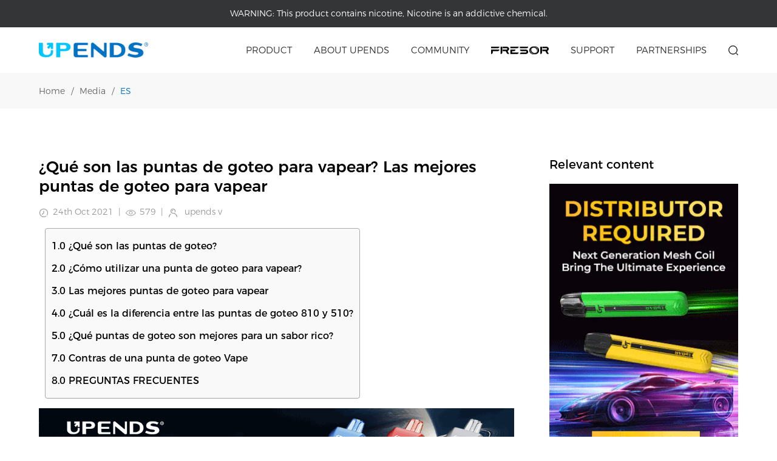

--- FILE ---
content_type: text/html; charset=utf-8
request_url: https://www.upends.com/blogs/es/que-son-las-puntas-de-goteo-para-vapear-las-mejores-puntas-de-goteo-para-vapear
body_size: 16275
content:
<!--
 * @Description: 
 * @Author: chad-Chen
-->
<!DOCTYPE html>

<html lang="zh-CN">

<head>

<meta charset="UTF-8">
<meta name="hotcss" content="initial-dpr=1">
<meta name="viewport" content="width=device-width, initial-scale=1.0, user-scalable=no">
<meta http-equiv="x-ua-compatible" content="IE=edge, chrome=1">
<meta name="renderer" content="webkit">
<meta name="author" content="深圳方维网络科技有限公司">



<meta name="keywords" content="">
<meta name="description" content="1.0 ¿Qué son las puntas de goteo? La industria del vapeo es una de las más mo">
<title>¿Qué son las puntas de goteo para vapear? Las mejores puntas de goteo para vapear | UPENDS</title>
<link rel="canonical" href="https://www.upends.com/blogs/es/que-son-las-puntas-de-goteo-para-vapear-las-mejores-puntas-de-goteo-para-vapear" />







<link rel="stylesheet" href="/static/home/css/animate.min.css"/>
<link rel="stylesheet" href="/static/home/css/swiper-3.4.2.min.css"/>
<link rel="shortcut icon" href="https://www.upends.com/favicon.ico?v=20251128212301" type="image/x-icon" />

<link rel="stylesheet" href="/static/home/css/common.css?v=20251128212301" />
<script type="text/javascript" src="/static/home/js/jquery.min.js"></script>
<script src="/static/home/layui/layui.js?v=2022120902"></script>

<!-- Google tag (gtag.js) -->
<script async src="https://www.googletagmanager.com/gtag/js?id=G-0C28M94GT2"></script>
<script>
  window.dataLayer = window.dataLayer || [];
  function gtag(){dataLayer.push(arguments);}
  gtag('js', new Date());

  gtag('config', 'G-0C28M94GT2');
</script>
<!--Start of Tawk.to Script-->
<script type="text/javascript">
  var Tawk_API=Tawk_API||{}, Tawk_LoadStart=new Date();
  (function(){
  var s1=document.createElement("script"),s0=document.getElementsByTagName("script")[0];
  s1.async=true;
  s1.src='https://embed.tawk.to/61a6e69d53b398095a66dc8a/1flpv9ml9';
  s1.charset='UTF-8';
  s1.setAttribute('crossorigin','*');
  s0.parentNode.insertBefore(s1,s0);
  })();
  </script>
  <!--End of Tawk.to Script-->





</head>



<!--Header-->




<div class="other_header">
<div class="warning">
	<div class="comwidth">
		<div class="box">
			<span class="sp">WARNING:&nbsp; </span>
			<span class="sp">This product contains nicotine, Nicotine is an addictive chemical.</span>
		</div>                    
	</div>
</div>
<div class="header">
	<div class="box">
		<div class="comwidth">
			<div class="wrap">
				<div class="logo">
					<div class="visuallyhidden"></div>
					<a href="/" title="">
						<img src="/uploads/image/20230714/0cc7e438ecaeb12f76c8c2a9325bbc11.png" alt="UPENDS"/>
					</a>
				</div>
				<div class="headright">
					<nav class="nav">
						<ul class="clearfix">
							<li class="special">
								<h2>
									<a href="javascript:;">
										Product          
									</a>
								</h2>
								<div class="cellbox">
									<div class="row">
										<div class="celltab"> 
											<ul>
																								<li class="on">
													<h2>
														<a href="/disposable">Disposable<i></i></a>
													</h2>
												</li>
																								<li >
													<h2>
														<a href="/closed-pod-system">Closed Pod System<i></i></a>
													</h2>
												</li>
																								<li >
													<h2>
														<a href="/open-pod-system">OPEN POD SYSTEM<i></i></a>
													</h2>
												</li>
																								<li >
													<h2>
														<a href="/accessory">Accessory<i></i></a>
													</h2>
												</li>
																							
											</ul>
										</div>
										<div class="cellItem"> 
																						<div class="itemlist show">
												<div class="mainImg">
													<a href="/disposable/up7">
														<div class="img">
															<img alt="" src="/uploads/image/20250513/cbd2daeca937f9442706e972cbc1107b.png"/>
															<div class="tag"><img src="/static/home/images/img1a.png"/></div>
															<div class="mask"></div>
														</div>
														<div class="com14">UP7</div>
													</a>
												</div>
												<div class="proList">
																										<div class="list">
														<a href="/disposable/cd30000">
															<div class="img">
																<img alt="CD30000" src="/uploads/image/20250513/5626143161370e6d4d69a9497333520e.png" />
															</div>
															<div class="com14">CD30000</div>
														</a>
													</div>
																										<div class="list">
														<a href="/disposable/starx">
															<div class="img">
																<img alt="STARX" src="/uploads/image/20240723/9908eb052a34edf6ac7dd59e659f6fc9.png" />
															</div>
															<div class="com14">STARX</div>
														</a>
													</div>
																										<div class="list">
														<a href="/disposable/mirror-pro">
															<div class="img">
																<img alt="MIRROR PRO" src="/uploads/image/20240207/6531b2d23ef6d4454ff7e761a6f535e6.png" />
															</div>
															<div class="com14">MIRROR PRO</div>
														</a>
													</div>
																										<div class="list">
														<a href="/disposable/upbar-gt">
															<div class="img">
																<img alt="UPBAR GT" src="/uploads/image/20230911/a47055bf9b99e31acaab52a75ad76595.png" />
															</div>
															<div class="com14">UPBAR GT</div>
														</a>
													</div>
																										<div class="list">
														<a href="/disposable/upbar-nano">
															<div class="img">
																<img alt="UPBAR NANO" src="/uploads/image/20231127/ea7cca73aaf95941feb5fd4e807fde22.png" />
															</div>
															<div class="com14">UPBAR NANO</div>
														</a>
													</div>
																							
													<div class="list morelist">
														<a href="/disposable">
															<div class="img">
																<div class="mask"></div>
																<img alt="" src="/uploads/image/20240802/87f802bec0d41df01c1c28b1847fe598.png"/>
															</div>
															<div class="btn">
																<span>See more > </span>
															</div>
														</a>
													</div>
												</div>
											</div>
                                           											<div class="itemlist ">
												<div class="mainImg">
													<a href="/closed-pod-system/up9-us-edition">
														<div class="img">
															<img alt="" src="/uploads/image/20251027/d61c70578673e0b98c1976c9ba07a5ee.png"/>
															<div class="tag"><img src="/static/home/images/img1a.png"/></div>
															<div class="mask"></div>
														</div>
														<div class="com14">UP9 (US Edition)</div>
													</a>
												</div>
												<div class="proList">
																										<div class="list">
														<a href="/closed-pod-system/up9-nz-edition">
															<div class="img">
																<img alt="UP9 (NZ Edition)" src="/uploads/image/20250926/1bfaa2e6178f552d15dc594b6d82707c.png" />
															</div>
															<div class="com14">UP9 (NZ Edition)</div>
														</a>
													</div>
																										<div class="list">
														<a href="/closed-pod-system/dualx">
															<div class="img">
																<img alt="DUALX" src="/uploads/image/20250108/00b823372cd296d66f96f829cd268f69.png" />
															</div>
															<div class="com14">DUALX</div>
														</a>
													</div>
																										<div class="list">
														<a href="/closed-pod-system/switch">
															<div class="img">
																<img alt="SWITCH" src="/uploads/image/20230911/20ae8ce6c5eb1c08ddb5e44c067b0fb2.png" />
															</div>
															<div class="com14">SWITCH</div>
														</a>
													</div>
																										<div class="list">
														<a href="/closed-pod-system/switch-mini">
															<div class="img">
																<img alt="SWITCH MINI" src="/uploads/image/20231031/4e23650e8fb3463ff87fb9501a44a9c8.png" />
															</div>
															<div class="com14">SWITCH MINI</div>
														</a>
													</div>
																										<div class="list">
														<a href="/closed-pod-system/switch-max">
															<div class="img">
																<img alt="SWITCH MAX" src="/uploads/image/20230830/be8105c4bd6ee71b0d3c4771353951a9.png" />
															</div>
															<div class="com14">SWITCH MAX</div>
														</a>
													</div>
																							
													<div class="list morelist">
														<a href="/closed-pod-system">
															<div class="img">
																<div class="mask"></div>
																<img alt="" src="/uploads/image/20230919/ffe687a7d357ae24cb3756bf962cccfc.png"/>
															</div>
															<div class="btn">
																<span>See more > </span>
															</div>
														</a>
													</div>
												</div>
											</div>
                                           											<div class="itemlist ">
												<div class="mainImg">
													<a href="/open-pod-system/rage">
														<div class="img">
															<img alt="" src="/uploads/image/20250408/2c0737e12e443e815f2023b6ae3142a2.jpg"/>
															<div class="tag"><img src="/static/home/images/img1a.png"/></div>
															<div class="mask"></div>
														</div>
														<div class="com14">RAGE</div>
													</a>
												</div>
												<div class="proList">
																										<div class="list">
														<a href="/open-pod-system/upends-nex">
															<div class="img">
																<img alt="UPENDS NEX" src="/uploads/image/20240314/b34de6ca883679dfc36f29ae286d4c24.png" />
															</div>
															<div class="com14">UPENDS NEX</div>
														</a>
													</div>
																										<div class="list">
														<a href="/open-pod-system/upox-pro">
															<div class="img">
																<img alt="UPOX PRO" src="/uploads/image/20240401/e36c774bc545456c9401864d59cbf140.png" />
															</div>
															<div class="com14">UPOX PRO</div>
														</a>
													</div>
																										<div class="list">
														<a href="/open-pod-system/upox">
															<div class="img">
																<img alt="UPOX" src="/uploads/image/20230911/3b2c5935e328c21777316d7a3db0e74a.png" />
															</div>
															<div class="com14">UPOX</div>
														</a>
													</div>
																										<div class="list">
														<a href="/open-pod-system/uppor">
															<div class="img">
																<img alt="UPPOR" src="/uploads/image/20230918/5c820b620f490b4668a21d181c81a3d5.png" />
															</div>
															<div class="com14">UPPOR</div>
														</a>
													</div>
																										<div class="list">
														<a href="/open-pod-system/filter">
															<div class="img">
																<img alt="FILTER" src="/uploads/image/20231214/5afe3a652ef3effc5d6736b865a15f16.png" />
															</div>
															<div class="com14">FILTER</div>
														</a>
													</div>
																							
													<div class="list morelist">
														<a href="/open-pod-system">
															<div class="img">
																<div class="mask"></div>
																<img alt="" src="/uploads/image/20230911/f7fcd704f6d5fe77c15d5b2b8ee1cbcb.png"/>
															</div>
															<div class="btn">
																<span>See more > </span>
															</div>
														</a>
													</div>
												</div>
											</div>
                                           											<div class="itemlist ">
												<div class="mainImg">
													<a href="/accessory/gtr-refillable-pod">
														<div class="img">
															<img alt="" src="/uploads/image/20231227/1cba4684bdd54eb2ecbe6156e391dbe7.png"/>
															<div class="tag"><img src="/static/home/images/img1a.png"/></div>
															<div class="mask"></div>
														</div>
														<div class="com14">GTR REFILLABLE POD</div>
													</a>
												</div>
												<div class="proList">
																										<div class="list">
														<a href="/accessory/neo-pod">
															<div class="img">
																<img alt="NEO POD" src="/uploads/image/20231031/4042d5826aed3d7e222640a86238a68b.png" />
															</div>
															<div class="com14">NEO POD</div>
														</a>
													</div>
																							
													<div class="list morelist">
														<a href="/accessory">
															<div class="img">
																<div class="mask"></div>
																<img alt="" src="/uploads/image/20230718/be5b78e8f4bc97894f5522a3ac77faed.jpg"/>
															</div>
															<div class="btn">
																<span>See more > </span>
															</div>
														</a>
													</div>
												</div>
											</div>
                                           					


										</div>
									</div>
								</div>
							</li>
							<li>
								<h2>
									<a href="/about">
										About upends         
									</a>
								</h2>
							</li>
							<li>
								<h2>
									<a href="/community">
										Community              
									</a>
								</h2>
								<div class="navcell">
									<ul>
																				<li>
											<h3>
												<a href="/community/news">
													News                                   
												</a>
											</h3>
										</li>
																				<li>
											<h3>
												<a href="/community/event">
													Event                                   
												</a>
											</h3>
										</li>
																				
										<li>
											<h3>
												<a href="/community/expression">
													Expression                    
												</a>
											</h3>
										</li>

						
									</ul>
								</div>
							</li>
							<li class="spe1">
								<h2>
									<a href="/fresor">
										<span>
											<img class="w1" src="/static/home/images/w1.png"/>
											<img class="w2" src="/static/home/images/w1a.png?v=123"/>
										</span>
									</a>
								</h2>
							</li>
							<li>
								<h2>
									<a href="/support/faq">
										Support                   
									</a>
								</h2>
								<div class="navcell">
									<ul>
										<li>
											<h3>
												<a href="/support/faq">
													FAQ                      
												</a>
											</h3>
										</li>
										<li style="display: none;">
											<h3>
												<a href="/support/global-partner">
													Global Partner                      
												</a>
											</h3>
										</li>
										<li>
											<h3>
												<a href="/support/download">
													Download Center                      
												</a>
											</h3>
										</li>
										<li>
											<h3>
												<a href="/pages/verification">
													Verification                      
												</a>
											</h3>
										</li>
										<li>
											<h3>
												<a href="/support/contact">
													Contact Us                      
												</a>
											</h3>
										</li>
										<li style="display: none;">
											<h3>
												<a href="/support/compliance">
													Compliance 
												</a>
											</h3>
										</li>
									</ul>
								</div>
							</li>
							<li>
								<h2>
									<a href="/partnerships">
										Partnerships           
									</a>
								</h2>
							</li>
						</ul>
					</nav>
					
					<div class="searchdiv">
						<span class="iconlink show-search-btn">
							<img alt="" src="/static/home/images/search.png">
						</span>
						<div class="search">
							<div class="search__container">
								<div class="container-fluid search-header">
									<form action="/search" method="get">
										<div class="row por">
											<input type="submit" value="" class="submit0">
											<input type="text" name="keys" laceholder="search" class="search-input">	
											<span class="search-close"></span>
										</div>
									</form>
								</div>
							  </div>
							  <!--<div class="search__overlay"></div>-->
						</div>
					</div>
					<!---->
					<div class="menubtn"></div>
			
					<!---->
				</div>
			</div>
		</div>
	</div>
	<!---->
	<div class="m-nav">
		<ul>
			<li>
				<h2 class="one-level">
					Product<i></i> 
				</h2>
				<ul class="m-subnav">
										<li>
						<h2>
							<a href="/disposable">Disposable</a>
						</h2>
					</li>
										<li>
						<h2>
							<a href="/closed-pod-system">Closed Pod System</a>
						</h2>
					</li>
										<li>
						<h2>
							<a href="/open-pod-system">OPEN POD SYSTEM</a>
						</h2>
					</li>
										<li>
						<h2>
							<a href="/accessory">Accessory</a>
						</h2>
					</li>
										
				</ul>
			</li>
			<li>
				<h2>
					<a href="about.html">
						About upends         
					</a>
				</h2>
			</li>
			<li>
				<h2 class="one-level">
					Community<i></i> 
				</h2>
				<ul class="m-subnav">

										<li>
						<h3>
							<a href="/community/news">
								News                                   
							</a>
						</h3>
					</li>
										<li>
						<h3>
							<a href="/community/event">
								Event                                   
							</a>
						</h3>
					</li>
										
					<li>
						<h3>
							<a href="/community/expression">
								Expression                    
							</a>
						</h3>
					</li>
					

										<li>
						<h3>
							<a href="/blogs/articles">
								Articles                                   
							</a>
						</h3>
					</li>
										<li>
						<h3>
							<a href="/blogs/vape-knowledge">
								Vape Knowledge                                   
							</a>
						</h3>
					</li>
										<li>
						<h3>
							<a href="/blogs/insights">
								Insights                                   
							</a>
						</h3>
					</li>
											<li>
							<h3>
								<a href="/blogs/reviews">
									Reviews                      
								</a>
							</h3>
						</li>
				</ul>
			</li>
			<li>
				<h2>
					<a href="/fresor">
						FRESOR   
					</a>
				</h2>
			</li>
			<li>
				<h2 class="one-level">
					Support<i></i>
				</h2>
				<ul class="m-subnav">
					<li>
						<h3>
							<a href="/support/faq">
								FAQ                      
							</a>
						</h3>
					</li>
					<li  style="display: none;">
						<h3>
							<a href="/support/global-partner">
								Global Partner                      
							</a>
						</h3>
					</li>
					<li>
						<h3>
							<a href="/support/download">
								Download Center                      
							</a>
						</h3>
					</li>
					<li>
						<h3>
							<a href="/pages/verification">
								Verification                      
							</a>
						</h3>
					</li>
					<li>
						<h3>
							<a href="/support/contact">
								Contact Us                      
							</a>
						</h3>
					</li>
					<li>
						<h3>
							<a href="/support/compliance">
								Compliance 
							</a>
						</h3>
					</li>
				</ul>
			</li>
			<li>
				<h2>
					<a href="/partnerships">
						Partnerships           
					</a>
				</h2>
			</li>
		</ul>
	</div>
	<!---->
</div>
<script src="/static/home/js/snowflake-full.js"></script>
<script>
    //开始下雪
    // startSakura()
</script>
<script>	

		var headtop = $(".header .box").offset().top;
		window.onscroll = function() {
			if ($(window).scrollTop() > headtop) {
				$(".header").addClass("active");
				$('.other_header .warning').addClass("hide");
				$('.headcell .warning').addClass("hide");
			} else {
				$(".header").removeClass("active");
				$('.other_header .warning').removeClass("hide");
				$('.headcell .warning').removeClass("hide");
			}
		};
		//搜索
		$('.show-search-btn').click(function(){
			if($(".header .menuIcon").hasClass("on")){
					$(".header .menuIcon").removeClass("on");
					$(".m-nav").removeClass('show');
				}
			$('.search').addClass('search-is-open');
		});
		$('.search-close').click(function(){
			$('.search').removeClass('search-is-open');
		});
		//语言选择
		$(".head-nation").hover(function() {
			$(this).children("ul").slideDown();
		}, function() {
			$(this).children("ul").hide();
		});
		
		
		$(".nav ul li.special").on('mouseover', function (){
                        $(this).find(".cellbox").addClass("active")
                });                        
                $('.nav ul li').not('.special').on('mouseover', function (){
                        $(this).children(".navcell").addClass("active")
                        $(".header .cellbox").removeClass("active")
                })
                $('.nav ul li').not('.special').on('mouseout', function () {
                        $(".header .navcell").removeClass("active")
                })
                $(".header .logo").hover(function(){
                        $(".cellbox").removeClass("active");
                })
                $('.header').on('mouseleave', function () {
                        $(".header .cellbox").removeClass("active")
                });



		$(".cellbox .celltab ul li").on("mouseover",function(){
			var e=$(this).index();
			$(this).addClass("on").siblings().removeClass("on"),
			$(this).parents(".cellbox").find(".itemlist").eq(e).addClass("show").siblings().removeClass("show")
		})
		

		$(".header .menubtn").click(function() {
			$(this).next(".m-nav").toggleClass('show');
            var box = $(".header .m-nav");
            if (box.hasClass('show')) {
                $(this).removeClass("on");
                $(".header .m-nav").removeClass('show');
            } else {
            	$(this).addClass("on");
                $(".header .m-nav").addClass('show');
            }
		});
		//
		$(".header .m-nav .one-level").click(function () {
            var box_ = $(this).next(".m-subnav");
            if (box_.is(":hidden")) {
                $(".header .m-nav .one-level").removeClass("on");
                $(this).addClass("on");
                $(".header .m-nav .m-subnav").slideUp();
                $(this).next(".m-subnav").slideDown();
            } else {
                $(".header .m-nav .one-level").removeClass("on");
                $(".header .m-nav .m-subnav").slideUp();
                $(".header .m-subnav li ul").slideUp();
            }
        });
	
</script>

</div>








<!--/Header-->

<!--Body-->


<div class="mainContent">
<div class="location special">
    <div class="comwidth">
        <div class="cont">
            <a href="/">Home</a>
            <span>/</span>
            <a href="/blogs">Media</a>
            <span>/</span>
            <a href="/blogs/es" class="on">ES</a>
        </div>
    </div>
</div>
<!---->
<div class="newDetail">
    <div class="comwidth">
        <div class="box">
            <div class="left_w">
                <div class="wrap">
                    <div class="title">
                        <h1 class="com32 t1">
                            &iquest;Qu&eacute; son las puntas de goteo para vapear? Las mejores puntas de goteo para vapear                        </h1>
                        <div class="com14 labelcollection">
                            <span><img src="/static/home/images/icon22.png" alt="" />24th Oct 2021</span>
                            <span> | </span>
                            <span><img src="/static/home/images/icon23.png" alt="" />579</span>
                            <span> | </span>
                            <span><img src="/static/home/images/icon24.png" alt="" /> upends v</span>
                        </div>
                    </div>
              
                                        <div class="detailNav">
                                               
                        <a style="cursor: pointer;" class="h3">1.0 &iquest;Qu&eacute; son las puntas de goteo?</a>
                       
                                             
                        <a style="cursor: pointer;" class="h3">2.0 &iquest;C&oacute;mo utilizar una punta de goteo para vapear?</a>
                       
                                             
                        <a style="cursor: pointer;" class="h3">3.0 Las mejores puntas de goteo para vapear</a>
                       
                                             
                        <a style="cursor: pointer;" class="h3">4.0 &iquest;Cu&aacute;l es la diferencia entre las puntas de goteo 810 y 510?</a>
                       
                                             
                        <a style="cursor: pointer;" class="h3">5.0 &iquest;Qu&eacute; puntas de goteo son mejores para un sabor rico?</a>
                       
                                             
                        <a style="cursor: pointer;" class="h3">7.0 Contras de una punta de goteo Vape</a>
                       
                                             
                        <a style="cursor: pointer;" class="h3">8.0 PREGUNTAS FRECUENTES</a>
                       
                                          </div>
                                       <script type="text/javascript">
                    $('.detailNav .h3').on('click',function(){
                        var index = $(this).index();
                       
                      var scroll_offset = jQuery(".content h3").eq(index).offset();
                       jQuery("body,html").animate({scrollTop:(scroll_offset.top-85)},1000);  
                    })
                   </script>
                                       <div class="imageLink">
                        <a href="https://www.instagram.com/p/CxumcGsShtH/?utm_source=ig_web_copy_link&amp;igshid=MzRlODBiNWFlZA==" >
                            <img src="/uploads/image/20240402/efaa787bf5753a7d5e0c60327903691a.gif" alt="" />
                        </a>
                    </div>
                                        <div class="content">
                   <p>
          











</p>




 <h3>1.0 ¿Qué son las puntas de goteo?</h3>
<p>La industria del vapeo es una de las más modernas, ya que la creatividad y las innovaciones son siempre frescas. Uno de los accesorios más esenciales y útiles que todo vaper necesita es la punta de goteo para vapear. También se le conoce como boquilla. Las puntas de goteo son versátiles y vienen en una amplia gama de tamaños, colores y formas para adaptarse a su gusto y estilo. Además, las puntas de goteo están hechas con diferentes tipos de materiales como cerámica, plástico, acero inoxidable o aluminio.</p>
<h3>2.0 ¿Cómo utilizar una punta de goteo para vapear?</h3>
<p>Una punta de goteo para vape tiene una función similar a la del cartomizador del cigarrillo electrónico o el cartucho. Es un tubo hueco reutilizable que se conecta directamente al atomizador. Permite que el vapeador gotee el Ejuice sobre él. Las puntas de goteo para vapear permiten al usuario tener una experiencia de vapeo definitiva y eliminan la necesidad de un cartucho al vapear.<br><br>Una punta de goteo para vapear puede transformar dramáticamente su experiencia de vapeo de buena a grandiosa. Es más que un accesorio para vapear. A veces usted no puede saber su importancia hasta que usted consigue uno de mala calidad.</p>
<h3>3.0 Las mejores puntas de goteo para vapear</h3>
<p><iframe width="560" height="315" src="https://www.youtube.com/embed/YDrxOehiHAM" title="YouTube video player" frameborder="0" allow="accelerometer; autoplay; clipboard-write; encrypted-media; gyroscope; picture-in-picture" allowfullscreen=""></iframe></p>
<p>Hay muchas marcas de vape que ofrecen diferentes tipos de puntas de goteo en el mercado. Esto puede hacer que la elección de la punta de goteo perfecta sea difícil para usted. Lo hemos hecho más fácil para usted. Los siguientes son los mejores goteros del mercado.</p>
3.0.1 Puntas de goteo QYS 510
<p><img src="/blog/2023080202/1_8603a4cc-2e0b-4578-8d16-f6acbd987d4a_480x480.png"></p>
<p>Las puntas de goteo QYS vienen en una amplia gama de 13 colores para que pueda elegir su color favorito. Las puntas de goteo QYS son compatibles con más de 150 tanques. Ofrece al usuario un flujo de aire ajustado que a su vez proporciona un sabor cálido y rico. Las puntas de goteo QYS están hechas con material de silicona.<br><br>3.0.2Geekvape Resin 810 Drip Tip<br>Es probable que haya conocido la marca GeekVape. La marca se ocupa de productos de vape de alta calidad, incluyendo las puntas de goteo. Las puntas de goteo GeekVape vienen en tres colores diferentes que son azul, rojo y verde.<br><br>La punta de goteo es corto y robusto y está especialmente diseñado para sentarse bien en el atomizador para las nubes gruesas. Las puntas de goteo 810 están especialmente diseñadas para los atomizadores de estilo goon y le da a su tanque un aspecto completo.</p>
<p><img src="/blog/2023080202/2_ee1b1f14-db54-4f37-9f4f-c44162ff7dae_480x480.png"></p>
<p>3.0.3 Puntas de goteo YSTAR Jade 810<br>Las puntas YSTAR Jade 810 son diferentes de las puntas ordinarias de plástico y resina a las que estás acostumbrado. YSTAR está hecho con Jade Gemstone que ayuda a mantenerlo fresco incluso cuando se somete a altas temperaturas. Viene en cinco colores diferentes para que pueda elegir su color favorito.</p>
<p><img src="/blog/2023080202/3_4f68278a-3c46-474a-ae14-61c3b8c69698_480x480.png"></p>
<p>3.0.4. Antiadherente 510<br>La Non-stick 510 es otra punta de goteo de alta calidad hecha con una capa protectora que mantiene las condiciones sanitarias de la punta. Además, las puntas tienen una altura media y vienen en diferentes tonos de gris para un aspecto maduro. Aunque tienen un orificio más ancho, están diseñadas para adaptarse a todo tipo de aberturas 510.</p>
<p><img src="/blog/2023080202/4_8acacbc0-8fa7-44e0-8e37-da1beb2db301_480x480.png"></p>
<p>3.0.5. KIZOKUChess 510<br>Otra punta de goteo de alta calidad es la KIZOKU Chess 510. Está hecha de acero inoxidable para atomizadores de bajo calor y MTL. Las puntas de goteo vienen en cuatro diseños inspirados en el ajedrez para un ambiente de la vieja escuela. El KIZOKU tiene un agujero estrecho que mejora un fuerte golpe de garganta.</p>
<p><img src="/blog/2023080202/5_8d722a53-58c0-427c-b375-8b793f98d45a_480x480.png"></p>
<p>3.0.6. SMOK Cobra Resin 810<br>La punta de goteo SMOK Cobra 810 tiene un aspecto único y elegante con patrones de piel de serpiente. Estas puntas de goteo vienen en cinco variaciones de color diferentes para que pueda combinarlas con su tanque. Puede obtener esta punta de goteo comprándola por separado o como accesorio al comprar un dispositivo de vapeo SMOK.</p>
<p><img src="/blog/2023080202/6_3525a183-8cc6-4123-8e23-cb6164cf5718_480x480.png"></p>
<h3>4.0 ¿Cuál es la diferencia entre las puntas de goteo 810 y 510?</h3>
<p>Las puntas de goteo vienen en dos tamaños diferentes que son el 510 y el 810. La diferencia entre las dos es que las puntas de goteo 510 son estrechas mientras que las 810 son anchas. Cada tipo de vape funciona en conjunto con la forma de inhalar el vape. Por ejemplo, a través de la boca al pulmón o mediante inhalaciones directas.<br><br>Las puntas de goteo 510 se utilizan para el vapeo boca a pulmón restringido a ling. Algunas de las puntas de goteo tienen un diámetro más amplio en comparación con otras. Sin embargo, el diámetro estándar para la mayoría de ellos es de 8,5 mm.<br><br>Los goteros 810 tienen un diámetro significativamente más amplio en comparación con los goteros 510. Tienen un diámetro exterior de 12,5 mm en la base. Los goteros 810 se han vuelto más populares que los 510.</p>
<h3>5.0 ¿Qué puntas de goteo son mejores para un sabor rico?</h3>
<p><iframe width="560" height="315" src="https://www.youtube.com/embed/s5RaKXIZGrY" title="YouTube video player" frameborder="0" allow="accelerometer; autoplay; clipboard-write; encrypted-media; gyroscope; picture-in-picture" allowfullscreen=""></iframe></p>
<p> Diferentes vapores utilizan puntas de goteo para perseguir la nube o para mejorar el sabor. Si quieres lograr un gran sabor usando la punta de goteo, debes ir por las que tienen un diámetro más pequeño. Pero, si lo que buscas son nubes gruesas y masivas, las puntas de goteo más anchas te darán justo eso.<br><br>También debes considerar el material de la punta de goteo. Los materiales resistentes al calor son buenos. Sin embargo, usted tendrá que empujar a la potencia más alta en comparación con el uso de materiales que son buenos conductores del calor.<br><br>6.0 Ventajas de una punta de goteo Vape<br>1.El uso de una punta de goteo para vapear hace que sea más fácil para usted vapear en comparación con el vapeo normal<br><br>2.Las puntas de goteo son asequibles<br><br>3.Las puntas de goteo son fáciles de usar, ya que se trabaja con las bobinas ya disponibles en contraposición a los RDA tradicionales que requieren que la mecha manualmente que es un proceso largo y tedioso.<br><br>4.Una punta de goteo Vape enriquece automáticamente el sabor de su e-líquido y le da nubes masivas.<br><br>5.Las puntas de goteo para vapear le permiten cambiar de sabores sin tener que cambiar la bobina.</p>
<h3>7.0 Contras de una punta de goteo Vape</h3>
<p>1.Es muy lento y agitado ya que tienes que estar pendiente de añadir el zumo. Además, el zumo se agota muy rápido, por lo que hay que seguir añadiendo de vez en cuando.<br><br>Los goteros no son adecuados para los usuarios que necesitan largas sesiones de vapeo ininterrumpido.<br>Las puntas de goteo no son fáciles de usar, especialmente para los principiantes. Se ensucia y es difícil conseguir la cantidad correcta de líquido que necesitas añadir. Si eres principiante, necesitas aprender a usar las puntas de goteo efectivamente sin desperdiciar tu jugo.</p>
<h3>8.0 PREGUNTAS FRECUENTES</h3>
<p>8.1 ¿Qué es el goteo?<br>El goteo consiste en verter el e-zumo en el atomizador del cigarrillo electrónico directamente, sin necesidad de utilizar los cartuchos, cartomizadores o clearomizers. El goteo ayuda al usuario a conseguir un rico sabor del e-juice. Es comúnmente usado por vapers expertos e intermedios, aunque puedes probarlo como principiante. Sin embargo, para los vapers ocupados o nuevos, se necesita tiempo de goteo. Es porque se necesita un poco de tiempo y experiencia para gotear el jugo en el atomizador para mantener la mecha bien húmeda.<br><br>8.2 ¿Cómo puedo utilizar las puntas de goteo sin ningún tipo de desperdicio y hacer un lío?<br>No hay nada que se pueda comparar con el rico sabor que produce el goteo. Sin embargo, si usted ha hecho el goteo antes, entonces usted debe saber que puede ser un desastre. Al llenar el jugo, no hay nada que lo sostenga como en los cartomizadores. Te darás cuenta de que el zumo se escapa más a menudo, provocando un desorden y un desperdicio. Para solucionar esto, debe utilizar un accesorio conocido como el escudo antigoteo, que recoge el zumo que se escapa para evitar que se desperdicie.<br><br>8.3 ¿Vale la pena el goteo?<br>El goteo al principio no es un paseo en el parque. Puede ser difícil para los nuevos principiantes dominar el arte. Sin embargo, una vez que haya dominado el goteo, usted jurará por ello. Con una buena punta de goteo para vapear, te facilita las cosas.<br><br>Debes saber cómo y cuándo añadir el zumo, y cuánto líquido añadir. Esto ayuda a evitar que tu atomizador se seque y queme la mecha. Es necesario añadir la cantidad correcta de zumo para evitar el desbordamiento y las fugas.<br><br>8.4 ¿Cómo puedo cuidar mi punta de goteo para vapear?<br>Las puntas de goteo para vapear son fáciles de usar, limpiar y mantener. Los materiales de los que están hechos son fáciles de limpiar. Pero, también, usted debe tener en cuenta que son propensos a atraer a todo tipo de cosas que entran en contacto con, tales como partículas de alimentos, polvo, e-jugos, y su piel. Debes limpiarlo con la mayor frecuencia posible.<br><br>Coloque la punta de goteo en un recipiente con agua tibia y déjela durante unos minutos. Lávela un poco y séquela con una toalla limpia. Si no has lavado tu pieza durante mucho tiempo, es posible que notes una acumulación de productos o suciedad. En ese caso, debes sumergir la pieza bucal en alcohol isopropílico y luego enjuagarla con agua tibia. El alcohol ayuda a descomponer la suciedad, la grasa y los jugos adheridos a su pieza.<br><br>8.5 ¿Cuánto tiempo puedo usar mi punta de goteo Vape?<br>Después de un uso razonablemente prolongado de su boquilla, puede empezar a oxidarse y volverse asquerosa. Es una indicación de que necesita conseguir una nueva punta de goteo. Sin embargo, con el cuidado y el mantenimiento adecuados, se mantendrá por mucho tiempo.</p> <h2> <span> <a href="/pages/retail-wholesale-program"> <strong style="color:#FF0000;"></strong></a></span>
</h2> <br />

                    </div>
                                        <div class="imageLink">
                        <a href="/support/contact.html" >
                            <img src="/uploads/image/20240402/efaa787bf5753a7d5e0c60327903691a.gif" alt="" />
                        </a>
                    </div>
                                    </div>
            </div>
            <div class="right_w">
                <div class="subtitle">
                    <h3 class="com24">Relevant content</h3>
                </div>	
                <div class="swiper-container swiperImg">
                    <div class="swiper-wrapper">
                                               <div class="swiper-slide">
                            <a href="https://www.upends.com/support/contact">
                                <img src="/uploads/image/20230801/be03f25a806efe1b49d82fb64e83250c.webp" alt="" />
                            </a>
                        </div>
                                                <div class="swiper-slide">
                            <a href="https://www.upends.com/support/contact">
                                <img src="/uploads/image/20230912/4c3ef9b727844f96a4dc30c4ac563852.png" alt="" />
                            </a>
                        </div>
                                                <div class="swiper-slide">
                            <a href="https://www.upends.com/support/contact">
                                <img src="/uploads/image/20240409/892a1273026faa5c207547888a2fc882.gif" alt="" />
                            </a>
                        </div>
                                                <div class="swiper-slide">
                            <a href="https://www.upends.com/support/contact">
                                <img src="/uploads/image/20240409/3569c6e594aa057297ec5b8cf177bd0c.gif" alt="" />
                            </a>
                        </div>
                                           
                    </div>
                </div>
                <div class="thumNew">
                    <ul>
                                                <li>
                            <div class="thumbnail">
                                <a href="/blogs/es/cbd-vape-usos-beneficios-y-mejores-cigarrillos-cbd">
                                    <img src="/blog_image/caiji3/1_4d18b617-ba6a-471b-838b-3b6a9d6acb8b.png" alt="CBD vape: Usos, beneficios y mejores Cigarrillos CBD" />
                                </a>
                            </div>
                            <div class="text">
                                <div class="com14 t1">
                                    <a href="/blogs/es/cbd-vape-usos-beneficios-y-mejores-cigarrillos-cbd">
                                        CBD vape: Usos, beneficios y mejores Cigarrillos CBD                                    </a>
                                </div>
                                <div class="com14 t2">
                                    14th Sep 2023                                </div>
                            </div>
                        </li>
                                                <li>
                            <div class="thumbnail">
                                <a href="/blogs/es/descubre-el-mejor-liquido-para-vapear-con-nicotina-variedad-y-calidad">
                                    <img src="/blog_image/caiji3/1_d143ea0b-8587-4e5f-8e10-b6969a66eb8c.png" alt="Descubre el Mejor L&iacute;quido para Vapear con Nicotina: Variedad y Calidad" />
                                </a>
                            </div>
                            <div class="text">
                                <div class="com14 t1">
                                    <a href="/blogs/es/descubre-el-mejor-liquido-para-vapear-con-nicotina-variedad-y-calidad">
                                        Descubre el Mejor L&iacute;quido para Vapear con Nicotina: Variedad y Calidad                                    </a>
                                </div>
                                <div class="com14 t2">
                                    14th Sep 2023                                </div>
                            </div>
                        </li>
                                                <li>
                            <div class="thumbnail">
                                <a href="/blogs/es/el-mejor-cigarrillo-electronico-desechable-en-2023-guia-y-comparativa">
                                    <img src="/blog_image/caiji3/1_651f7f91-7bef-4432-8cd5-eadb5d1a3b1c.png" alt="El mejor Cigarrillo Electr&oacute;nico Desechable en 2023: Gu&iacute;a y Comparativa" />
                                </a>
                            </div>
                            <div class="text">
                                <div class="com14 t1">
                                    <a href="/blogs/es/el-mejor-cigarrillo-electronico-desechable-en-2023-guia-y-comparativa">
                                        El mejor Cigarrillo Electr&oacute;nico Desechable en 2023: Gu&iacute;a y Comparativa                                    </a>
                                </div>
                                <div class="com14 t2">
                                    14th Sep 2023                                </div>
                            </div>
                        </li>
                                                <li>
                            <div class="thumbnail">
                                <a href="/blogs/es/explorando-los-deliciosos-sabores-vaper-una-guia-completa">
                                    <img src="/blog_image/caiji3/1_1ec87622-1860-4215-b246-5511ab213927.png" alt="Explorando los Deliciosos Sabores Vaper: Una Gu&iacute;a Completa" />
                                </a>
                            </div>
                            <div class="text">
                                <div class="com14 t1">
                                    <a href="/blogs/es/explorando-los-deliciosos-sabores-vaper-una-guia-completa">
                                        Explorando los Deliciosos Sabores Vaper: Una Gu&iacute;a Completa                                    </a>
                                </div>
                                <div class="com14 t2">
                                    14th Sep 2023                                </div>
                            </div>
                        </li>
                                                <li>
                            <div class="thumbnail">
                                <a href="/blogs/es/vaper-con-nicotina-todo-lo-que-necesitas-saber-sobre-el-uso-de-vapers-con-nicotina">
                                    <img src="/blog_image/caiji3/1_9e134657-c76b-40d5-a1aa-df5eab5a469d.png" alt="Vaper con Nicotina: Todo lo que Necesitas Saber sobre el Uso de Vapers con Nicotina" />
                                </a>
                            </div>
                            <div class="text">
                                <div class="com14 t1">
                                    <a href="/blogs/es/vaper-con-nicotina-todo-lo-que-necesitas-saber-sobre-el-uso-de-vapers-con-nicotina">
                                        Vaper con Nicotina: Todo lo que Necesitas Saber sobre el Uso de Vapers con Nicotina                                    </a>
                                </div>
                                <div class="com14 t2">
                                    14th Sep 2023                                </div>
                            </div>
                        </li>
                                                <li>
                            <div class="thumbnail">
                                <a href="/blogs/es/descubre-el-vaper-lost-mary-tu-companero-perfecto-para-una-experiencia-de-vapeo">
                                    <img src="/blog_image/caiji3/2_7f3520ae-3677-47df-8d32-761888dafab8.png" alt="Descubre el Vaper Lost Mary: Tu Compa&ntilde;ero Perfecto para una Experiencia de Vapeo" />
                                </a>
                            </div>
                            <div class="text">
                                <div class="com14 t1">
                                    <a href="/blogs/es/descubre-el-vaper-lost-mary-tu-companero-perfecto-para-una-experiencia-de-vapeo">
                                        Descubre el Vaper Lost Mary: Tu Compa&ntilde;ero Perfecto para una Experiencia de Vapeo                                    </a>
                                </div>
                                <div class="com14 t2">
                                    14th Sep 2023                                </div>
                            </div>
                        </li>
                                                <li>
                            <div class="thumbnail">
                                <a href="/blogs/es/el-mejor-liquido-para-vapear-con-nicotina-sabores-y-opiniones">
                                    <img src="/blog_image/caiji3/1_8e1df49f-5153-4675-9d02-ac98e0fb5e54.png" alt="El Mejor L&iacute;quido para Vapear con Nicotina: Sabores y Opiniones" />
                                </a>
                            </div>
                            <div class="text">
                                <div class="com14 t1">
                                    <a href="/blogs/es/el-mejor-liquido-para-vapear-con-nicotina-sabores-y-opiniones">
                                        El Mejor L&iacute;quido para Vapear con Nicotina: Sabores y Opiniones                                    </a>
                                </div>
                                <div class="com14 t2">
                                    14th Sep 2023                                </div>
                            </div>
                        </li>
                                                <li>
                            <div class="thumbnail">
                                <a href="/blogs/es/vaper-vaporesso-innovacion-y-calidad-en-el-mundo-del-vapeo">
                                    <img src="/blog_image/caiji3/2_84664d87-6e63-48b0-b638-8126f2b95a25.png" alt="Vaper Vaporesso: Innovaci&oacute;n y Calidad en el Mundo del Vapeo" />
                                </a>
                            </div>
                            <div class="text">
                                <div class="com14 t1">
                                    <a href="/blogs/es/vaper-vaporesso-innovacion-y-calidad-en-el-mundo-del-vapeo">
                                        Vaper Vaporesso: Innovaci&oacute;n y Calidad en el Mundo del Vapeo                                    </a>
                                </div>
                                <div class="com14 t2">
                                    14th Sep 2023                                </div>
                            </div>
                        </li>
                                                <li>
                            <div class="thumbnail">
                                <a href="/blogs/es/guia-definitiva-para-comprar-vaper-encuentra-el-perfecto-para-ti">
                                    <img src="/blog_image/caiji3/1_c26f61a7-2a92-4341-a9c3-ca252750bcb6.png" alt="Gu&iacute;a Definitiva para Comprar Vaper: Encuentra el Perfecto para Ti" />
                                </a>
                            </div>
                            <div class="text">
                                <div class="com14 t1">
                                    <a href="/blogs/es/guia-definitiva-para-comprar-vaper-encuentra-el-perfecto-para-ti">
                                        Gu&iacute;a Definitiva para Comprar Vaper: Encuentra el Perfecto para Ti                                    </a>
                                </div>
                                <div class="com14 t2">
                                    14th Sep 2023                                </div>
                            </div>
                        </li>
                                                <li>
                            <div class="thumbnail">
                                <a href="/blogs/es/encuentra-la-mejor-tienda-vape-cerca-de-mi-variedad-y-calidad-a-tu-alcance">
                                    <img src="/blog_image/caiji3/1_ab0c5684-f61d-497c-bb1b-6d21c4d80d73.png" alt="Encuentra la Mejor Tienda Vape Cerca de M&iacute;: Variedad y Calidad a tu Alcance" />
                                </a>
                            </div>
                            <div class="text">
                                <div class="com14 t1">
                                    <a href="/blogs/es/encuentra-la-mejor-tienda-vape-cerca-de-mi-variedad-y-calidad-a-tu-alcance">
                                        Encuentra la Mejor Tienda Vape Cerca de M&iacute;: Variedad y Calidad a tu Alcance                                    </a>
                                </div>
                                <div class="com14 t2">
                                    23rd Aug 2023                                </div>
                            </div>
                        </li>
                                               
                    </ul>
                </div>
            </div>
        </div>
    </div>
    <!---->
</div>

</div>



<!--/Body-->

<!--Footer-->




<div class="footer">
	<div class="comwidth">
		<div class="footLogo">
			<a href="/">
				<img alt="" src="/uploads/image/20230714/ada72dd1bb20106007b33be9a6986f3c.png"/>
			</a>
		</div>

		<div class="box">
			<div class="footNav">
				<div class="item">
					<div class="tit">
						<h2>
							<a >Products</a>
						</h2>                    
					</div>
					<ul>
												<li>
							<h3>
								<a href="/disposable">Disposable</a>
								
							</h3>
						</li>
												<li>
							<h3>
								<a href="/closed-pod-system">Closed Pod System</a>
								
							</h3>
						</li>
												<li>
							<h3>
								<a href="/open-pod-system">OPEN POD SYSTEM</a>
								
							</h3>
						</li>
												<li>
							<h3>
								<a href="/accessory">Accessory</a>
								
							</h3>
						</li>
												
					</ul>
				</div>
				<div class="item">
					<div class="tit">
						<h2>
							<a href="/support/faq">
								Support 
							</a>
						</h2>                
					</div>
					<ul>
						<li>
							<h3>
								<a href="/about">
									About UPENDS
								</a>
							</h3>
						</li>
												<li>
							<h3>
								<a href="/service/termsconditions">
									Terms &amp; Conditions								</a>
							</h3>
						</li>
												<li>
							<h3>
								<a href="/service/privacy-policy">
									Privacy Policy								</a>
							</h3>
						</li>
												<li  style="display: none;">
							<h3>
								<a href="/support/global-partner">
									Global Partner
								</a>
							</h3>
						</li>
						<li>
							<h3>
								<a href="/partnerships">
									Partnerships
								</a>
							</h3>
						</li>
                      

						<li>
							<h3>
								<a href="https://www.aldgroup.com/" target="_blank">
									Ald Group
								</a>
							</h3>
						</li>
						
				
						<li>
							<h3>
								<a href="/pages/verification">
									Verification
								</a>
							</h3>
						</li>
					</ul>
				</div>
				<div class="item">
					<div class="tit">
						<h2>
							<a href="/community">
								Community   
							</a>
						</h2>                 
					</div>
					<ul>
												<li>
							<h3>
								<a href="/community/news">
									News                                   
								</a>
							</h3>
						</li>
												<li>
							<h3>
								<a href="/community/event">
									Event                                   
								</a>
							</h3>
						</li>
												
						
						<li>
							<h3>
								<a href="/community/expression">
									Expression
								</a>
							</h3>
						</li>
											<li>
						<h3>
							<a href="/blogs/articles">
								Articles                                   
							</a>
						</h3>
					</li>
										<li>
						<h3>
							<a href="/blogs/vape-knowledge">
								Vape Knowledge                                   
							</a>
						</h3>
					</li>
										<li>
						<h3>
							<a href="/blogs/insights">
								Insights                                   
							</a>
						</h3>
					</li>
											<li style="display: none;">
							<h3>
								<a href="/blogs/reviews">
									Reviews                      
								</a>
							</h3>
						</li>
					</ul>
				</div>
				<div class="item">
					<div class="tit">
						<h3>Contact Us</h3>
					</div>
					<ul>
						<li>
							<p>
								<img alt="" src="/static/home/images/icon1.png"/>
								+86 188 9873 6271							</p>
						</li>
						<li>
							<p>
								<img alt="" src="/static/home/images/icon2.png"/>
								info@upends.com							</p>
						</li>
						<li>
							<p>
								<img alt="" src="/static/home/images/icon3.png"/>
								www.upends.com							</p>
						</li>
						<li>
							<p>
								<img alt="" src="/static/home/images/icon4.png"/>
								No.2 Industrial 3rd Rd, Shiyan Shenzhen, 518107, China.							</p>
						</li>
					</ul>
				</div>
			</div>
			<div class="footright">
				<div class="footform">
					<div class="tit">
						Subscribe
					</div>
					<div class="txt">
						To keep you in the loop of our latest news, register now for our email newsletter.
					</div>
					<form>
						<input class="inputText" placeholder="Email*"  type="text" id="end_email" value="" />
						<input class="inputButton subscript" type="button" id="" value="Subscribe " />
					</form>
				</div>
				<div class="footFollow">
					<div class="tit">
						Follow Us
					</div>
					<ul>
												<li>
							<a href="https://www.instagram.com/upends_global/" target="_blank">
								<img alt="" src="/uploads/image/20231111/11a8d9eb7bf27489dc5be2a40e0b2133.png"/>
							</a>
						</li>
												<li>
							<a href="https://www.facebook.com/UPENDSglobal" target="_blank">
								<img alt="" src="/uploads/image/20231111/95966d2126bd739a832a83e0030911e9.png"/>
							</a>
						</li>
												<li>
							<a href="https://twitter.com/UPENDS_Global" target="_blank">
								<img alt="" src="/uploads/image/20231111/78cfdb5a5c6f6c690a54d0db3bf7de73.png"/>
							</a>
						</li>
												<li>
							<a href="https://www.tiktok.com/@upends_global" target="_blank">
								<img alt="" src="/uploads/image/20231111/ae2a5e533c7a83047dbfc439ad1c1c09.png"/>
							</a>
						</li>
												<li>
							<a href="mailto:info@upends.com" target="_blank">
								<img alt="" src="/uploads/image/20231111/0c8c5a520a9379a747588060c80766d0.png"/>
							</a>
						</li>
												<li>
							<a href="https://www.youtube.com/@UPENDSGlobal" target="_blank">
								<img alt="" src="/uploads/image/20231111/4c5da96c810d6431d7d1d482cbe28174.png"/>
							</a>
						</li>
												
					</ul>
				</div>
			</div>
		</div>
		<div class="footBot">
			<div class="footlinks" style="display: none;">
				<div class="sp1">
					Friendly Links:
				</div>
				<div class="sp2">
				 				</div>
			</div>
			<div class="copy-right">
				Copyright ©2023 UPENDS.All rights reserved.  
				 <div class="powered">

           
			
				</div>
		</div>
	</div>
</div>
<script>

var aH = $('.warning .comwidth').height();
		var bH = $('.header .wrap').height();
		var allH = aH + bH + 'px';
		$('.mainContent').css('padding-top',allH);
		
$('.subscript').on('click',function(){
	var email = $('#end_email').val();
  if($.trim(email)==''){
  	  layer.tips('This is reuired', '#end_email', { time: 1000, tips: [3,'#dd2727'] });
        $("#end_email").focus();
		return false;
   }else if(email==''){
      layer.tips('Email address format is incorrect', '#end_email', { time: 1000, tips: [3,'#dd2727'] });
        $("#end_email").focus();
		return false;
   }else{
   
    var index = layer.load(0, {shade: [0.5,'#999'] }); //0代表加载的风格，支持0-
    $.ajax({
        url: "/ajax/subscribe",
        data: {email:email},
        cache: false,
        type: "POST",
        success: function (obj) {
            if (obj.title == 'success') {
			 layer.closeAll('loading');

             
			// var info = "<div>FirstTime: "+data.FirstTime+"</div> <div>QueryTimes: "+data.QueryTimes+"</div> <div>RecentTime: "+data.RecentTime+"</div>"
			   layer.alert(obj.msg, function(index){
                window.location.reload();
                layer.close(index);
                });
			 
			 //layer.msg(obj.msg, {icon: 1}); 
			 
			   
               
            }
            else {
				 layer.closeAll('loading');
				layer.msg(obj.msg, {icon: 5}); 
            }
        },
        error: function () {
			 layer.closeAll('loading');
			layer.msg('Error', {icon: 2}); 
        }
    });
   
   }
   
 }
)
function isEmail(e) {
    var pattern = /^\w+([-+.]\w+)*@\w+([-.]\w+)*\.\w+([-.]\w+)*$/;
    return pattern.test(e);
}
</script>




<!--/Footer-->

<!--Others-->



<script src="/static/home/js/swiper-3.4.2.jquery.min.js"></script>
<script src="/static/home/js/swiper.animate1.0.3.min.js"></script>
<script src="/static/home/js/parallax.js"></script>
<script src="/static/home/js/wow.min.js"></script>
<script src="/static/home/js/snowflake-full.js"></script>





<script>
    new WOW().init();
    

    var swiper = new Swiper('.swiperImg', {
        pagination: '.swiperImg .swiper-pagination',
        paginationClickable: true,
        speed: 1000,
        spaceBetween:20,
        observer: true,
        observeParents: true,
		autoplay: 4500,
     	autoplayDisableOnInteraction: false,
         loop: true,
    });

</script>





<!--/Others-->





--- FILE ---
content_type: text/css
request_url: https://www.upends.com/static/home/css/common.css?v=20251128212301
body_size: 27668
content:
body, button, dd, div, dl, form, h1, h2, h3, h4, h5, h6, html, img, input, li, ol, p, ul {
    margin: 0;
    padding: 0;
    border: 0
}

* {
    -webkit-tap-highlight-color: transparent;
}

body {
    font-family: "MontserratLight", "Arial","Helvetica Neue",Helvetica,sans-serif;
    background-color: #ffffff;
    overflow-x: hidden;
}

button, input, textarea,select{
   	-webkit-appearance: none;
   	resize: none;
   	outline: none;
   	-webkit-tap-highlight-color: rgba(0, 0, 0, 0); 
   	border: 0;
}
h1, h2, h3, h4, h5, h6 {
    font-weight: normal;
}

img {
    border: 0;
    max-width: 100%;
    vertical-align: middle;
}
.none{
	display:none;
}

.online_x{
	cursor:pointer;
}
button:hover,
input[type=submit]:hover {
    cursor: pointer
}

button:focus,
input:active,
input:focus,
textarea:focus {
   /* border: 0*/
  	outline: 0 none;
  	outline-color: transparent;
}

a {
    color: #333;
    display: inline-block;
}

a:link {
    text-decoration: none
}

a:visited {
    text-decoration: none
}

a:hover {
    text-decoration: none;
  
}

a:active {
    text-decoration: none
}

li {
    list-style: none;
}

.clear {
    clear: both;
    font-size: 0;
    line-height: 0;
    height: 0;
    visibility: hidden;
}

.clearfix:after,
.clearfix:before {
    content: "";
    display: table
}

.clearfix:after {
    clear: both
}
.clearfix {
    zoom: 1
}
@font-face{
    font-family: "MontserratExtraLight"; 
    src: url('../fonts/Montserrat-ExtraLight-5.otf');
}
@font-face{
    font-family: "MontserratLight"; 
    src: url('../fonts/Montserrat-Light-6.otf');
}
@font-face{
    font-family: "MontserratRegular"; 
    src: url('../fonts/Montserrat-Regular-8.otf');
}
@font-face{
	font-family: "MontserratSemiBold";
	src: url('../fonts/Montserrat-SemiBold-9.otf');
}
@font-face{
    font-family: "MontserratMedium"; 
    src: url('../fonts/Montserrat-Medium-7.otf');
}
@font-face{
	font-family: "MontserratBold";
	src: url('../fonts/Montserrat-Bold-3.otf');
}

@-webkit-keyframes fadeInUpSmall {
  from {
    opacity: 0;
    -webkit-transform: translate3d(0, 80px, 0);
    transform: translate3d(0, 80px, 0);
  }

  to {
    opacity: 1;
    -webkit-transform: translate3d(0, 0, 0);
    transform: translate3d(0, 0, 0);
  }
}

@keyframes fadeInUpSmall {
  from {
    opacity: 0;
    -webkit-transform: translate3d(0, 80px, 0);
    transform: translate3d(0, 80px, 0);
  }

  to {
    opacity: 1;
    -webkit-transform: translate3d(0, 0, 0);
    transform: translate3d(0, 0, 0);
  }
}
.fadeInUpSmall {
  -webkit-animation-name: fadeInUpSmall;
  animation-name: fadeInUpSmall;
}



.comwidth{
	max-width: 1600px;
    width: 90%;
    margin: auto;
}
.headcell{
	position: fixed;
	left: 0;
	top: 0;
	z-index: 15;
	width: 100%;
	/*-webkit-transition: all 0.4s;
	transition: all 0.4s;*/
}
.headcell.on{
	top: -45px;
}
/*20230725*/
.other_header{
	position: fixed;
	top: 0;
	left: 0;
	z-index: 15;
	width: 100%;
	background-color: #ffffff;
	-webkit-transition: all 0.4s;
	transition: all 0.4s;
}
.other_header.on{
	top: -45px;
}
.header{
	position: relative;
	top: 0;
	left: 0;
	z-index: 15;
	width: 100%;
	background-color: #ffffff;
	-webkit-transition: all 0.4s;
	transition: all 0.4s;
}
.headcell .warning,
.headcell .header,
.maskBox .header{
	position: relative;
}
.other_header .header{
	position: relative;
}
.mainContent#dowebok{
	padding-top: 0 !important;
}
.warning{
}
.warning.hide{
	opacity: 0;
	max-height: 60px;
}
.contentWrap{
	position: relative;
}
/*e*/
.header.line:before{
	content: '';
	position: absolute;
	left: 0;
	bottom: 0;
	width: 100%;
	height: 1px;
	background: #e5e5e5;
}
.header .logo{
	position: relative;
}
.header .logo .visuallyhidden{
	position: absolute;
	left: 0;
	top: 0;
	white-space: nowrap;
    width: 1px;
}
.header.active{
	position: fixed;
	box-shadow: 0px 0px 15px rgba(0,0,0,0.1);
}
.header.act{
	position: fixed;
}
.header .wrap{
	display: flex;
	align-items: center;
	justify-content: space-between;
}
.header .nav ul li{
	float: left;
	margin-right: 40px;
}
.header .nav ul li a{
	position: relative;
	display: block;
	font-family: "MontserratLight"; 
	color: #333333;
	font-size: 18px;
	text-transform: uppercase;
	padding: 30.5px 0px;
	transition: all 0.3s;
}
.header .nav ul li:hover>h2>a,
.header .nav ul li.on>h2>a{
	/*color: #0072c5;*/
	color: #0065ed;
}
.header .nav ul li a h2{
	font-size: 18px;
}
/*20230801*/
.header .nav ul li{
	margin-right: 50px;
}
.header .nav ul li.special{
	padding-left: 70px;
}
.header .nav>ul>li.spe1>h2>a:before{
	display: none;
}
/*e*/
.header .nav>ul>li>h2>a:before{
	content: '';
	position: absolute;
	left: 0;
	right: 0;
	bottom: 0px;
	width: 0;
	height: 2px;
	/*background-color: #0072c5;*/
	background-color: #0065ed;
	margin: auto;
	transition: all 0.4s;
}
.header .nav ul li.on>h2>a:before,
.header .nav ul li:hover>h2>a:before{
	width: 100%;
}
.header .nav>ul>li>h2>a>span{
	position: relative;
	display: flex;
	align-items: center;
	justify-content: center;
	height: 19px;
}
.header .nav ul li .w2{
	position: absolute;
	left: 0;
	top: 50%;
	transform: translateY(-50%);
	width: 100%;
	opacity: 0;
}
.header .nav ul li .w1,
.header .nav ul li .w2{
	display: block;
	width: 100%;
	max-height: 16px;
	-webkit-transition: all 0.4s;
	transition: all 0.4s;
}
.header .nav ul li.on .w1,
.header .nav ul li:hover .w1{
	opacity: 0;
}
.header .nav ul li.on .w2,
.header .nav ul li:hover .w2{
	opacity: 1;
}
.header .cellbox{
	position: absolute;
	left: 0;
	top: 83px;
	background-color: #FFFFFF;
	padding-top: 40px;
	padding-bottom: 40px;
	width: 100%;
	height: 100vh;
	box-sizing: border-box;
	border-top: rgba(0,0,0,0.1) solid 1px;
	opacity: 0;
    visibility: hidden;
    pointer-events: none;
}
.header .cellbox.active{
	opacity: 1;
    visibility: visible;
    pointer-events: auto;
}
.header .cellbox .row{
	max-width: 1400px;
	width: 90%;
	margin: auto;
	display: flex;
	justify-content: space-between;
	opacity: 0;
	-webkit-transform: translateY(50px);
    transform: translateY(50px);
    -webkit-transition: .8s ease-out;
    transition: .8s ease-out;
}
.header .cellbox.active .row{
	opacity: 1;
	-webkit-transform: translateY(0);
    transform: translateY(0);
}
.header .celltab{
	width: 20%;
}
.header .celltab ul li{
	padding-top: 0px;
	padding-bottom: 20px;
}
.header .celltab ul li a{
	position: relative;
	padding-top: 0px;
	padding-right: 20px;
	font-family: "MontserratMedium"; 
	color: #666666;
	font-size: 16px;
	transition: all 0.4s;
	text-transform: uppercase;
}
.header .celltab ul li.on a,
.header .celltab ul li a:hover{
	/*color: #0072c5;*/
	color: #0065ed;
}
.header .celltab ul li a i{
	position: absolute;
	right: 0;
	top: 4px;
	width: 20px;
	height: 10px;
	background: url(../images/icon15.png) top right 10px no-repeat;
	transition: all 0.4s;
	opacity: 0;
}
.header .celltab ul li.on a i,
.header .celltab ul li a:hover i{
	background: url(../images/icon15.png) top right 0px no-repeat;
	opacity: 1;
}
.header .cellItem{
	width: 76.5%;
	display: flex;
	justify-content: space-between;
}
.header .cellItem .itemlist{
	display: none;
	justify-content: space-between;
	align-items: flex-start;
}
.header .cellItem .itemlist.show{
	display: flex;
}
.header .cellItem .mainImg{
	width: 37.348%;
}
.header .cellItem .mainImg a{
	padding: 0px;
}
.header .cellItem .proList{
	width: 59.95%;
	display: flex;
	align-items: stretch;
	flex-wrap: wrap;
}
.header .cellItem .proList .list{
	float: left;
	width: calc((100% - 40px ) / 3);
	margin-right: 20px;
	margin-bottom: 20px;
	background-color: #f8f8f8;
}
.header .cellItem .proList .list:nth-child(3n){
	margin-right: 0;
}
.header .cellItem .proList .list a{
	padding: 16px 0px; 
}
.header .cellItem .proList .morelist a{
	padding: 0;
	height: 100%;
}
.header .cellItem .proList .morelist .img{
	height: 100%;
}
.header .cellItem .proList .morelist .img img{
	height: 100%;
	object-fit: cover;
}
.header .cellItem .com14{
	text-align: center;
	font-family: "MontserratMedium"; 
	color: #333333;
	padding: 20px 0px 15px;
}
.header .cellItem .mainImg h4{
	padding: 20px 0px 15px;
}
.header .cellItem .proList .list h4{
	padding: 15px 0px 5px;
}
.header .cellItem .img{
	position: relative;
	width: 100%;
	overflow: hidden;
}
.header .cellItem .img>img{
	width: 100%;
    -webkit-transition: .3s ease-out;
    transition: .3s ease-out;
    transform: scale(1.05);
    -webkit-transform: scale(1.05);
}
.header .cellItem .itemlist a:hover .img>img{
	transform: scale(1);
    -webkit-transform: scale(1);
}
.header .cellItem .img .tag{
	position: absolute;
	right: 0;
	top: 0;
	z-index: 3;
}
.header .cellItem .img .tag img{
	max-width: 83px;
}
.header .cellItem .mask{
	opacity: 0;
    position: absolute;
    left: 0;
    top: 0;
    z-index: 2;
    width: 100%;
    height: 100%;
    background: rgba(0,0,0,.5);
    -webkit-transition: .4s ease-out;
    transition: .4s ease-out;
}
.header .cellItem .itemlist a:hover .mask{
	opacity: 1;
}
.header .cellItem .itemlist .morelist{
	position: relative;
}
.header .cellItem .itemlist .morelist .btn{
	position: absolute;
	left: 50%;
	top: 50%;
	-webkit-transform: translate(-50%, -50%);
	transform: translate(-50%, -50%);
	z-index: 3;
}
.header .cellItem .itemlist .morelist .btn span{
	display: inline-block;
	padding: 0px 20px;
	height: 40px;
	line-height: 40px;
	border-radius: 20px;
	text-align: center;
	font-family: "MontserratLight"; 
	color: #FFFFFF;
	font-size: 14px;
	/*background-color: #127cc9;*/
	background-color: #0065ed;
	white-space: nowrap;
	text-transform: capitalize;
}
.header .navcell{
	position: absolute;
	left: 0;
	top: 83px;
	background-color: #FFFFFF;
	width: 100%;
	box-sizing: border-box;
	border-top: rgba(0,0,0,0.1) solid 1px;
	opacity: 0;
    visibility: hidden;
    pointer-events: none;
    box-shadow: 2px 12px 35px rgba(102,102,102,0.1);
}
.header .navcell.active{
	opacity: 1;
    visibility: visible;
    pointer-events: auto;
}
.header .navcell ul{
	padding-top: 40px;
	padding-bottom: 40px;
	opacity: 0;
	-webkit-transform: translateY(30px);
    transform: translateY(30px);
    -webkit-transition: .8s ease-out;
    transition: .8s ease-out;
}
.header .navcell.active ul{
	opacity: 1;
	-webkit-transform: translateY(0);
    transform: translateY(0);
}
.header .navcell ul{
	text-align: center;
	width: 100%;
}
.header .navcell ul li{
	float: none;
	display: inline-block;
	padding-right: 100px;
	margin-right: 0;
}
.header .navcell ul li:last-child{
	padding-right: 0px;
}
.header .navcell ul li a{
	font-family: "MontserratLight"; 
	color: #333333;
	font-size: 16px;
	line-height: 2;
	padding: 0;
	text-transform: capitalize;
}
.header .navcell ul li:hover a,
.header .navcell ul li.on a{
	/*color: #0072c5;*/
	color: #0065ed;
}

.header .headright{
	display: flex;
	align-items: center;
}
.searchdiv {
	position: relative;
	text-align: center;
}

.header .show-search-btn {
	/*display: block;*/
	transition-duration: .3s;
	text-align: center;
	font-size: 16px;
	color: #666666;
	overflow: hidden;
	cursor: pointer;
	display: flex;
	align-items: center;
	justify-content: center;
}

.show-search-btn img {
	
}
.show-search-btn svg{
	max-width: 24px;
	max-height: 24px;
}
.show-search-btn .ic2 {
	display: none;
}

.header .content.alter .show-search-btn .ic2,
.header.white .show-search-btn .ic2,
.header.hover .show-search-btn .ic2{
	display: inline-block;
}

.header .content.alter .show-search-btn .ic1,
.header.white .show-search-btn .ic1,
.header.hover .show-search-btn .ic1 {
	display: none;
}

.search {
	position: absolute;
	z-index: 6;
	top: 49px;
	right: 0;
	width: 700px;
	height: auto;
	overflow: hidden;
	/*height: 100%;
  	max-height: 100vh;
  	overflow-y: scroll;
  	overflow-x: hidden;*/
	-webkit-overflow-scrolling: touch;
	-ms-filter: "progid:DXImageTransform.Microsoft.Alpha(Opacity=0)";
	opacity: 0;
	visibility: hidden;
	transition-property: opacity, visibility;
	transition-duration: .5s;
	transition-delay: .5s;
}

.search.search-is-open {
	-ms-filter: "progid:DXImageTransform.Microsoft.Alpha(Opacity=100)";
	opacity: 1;
	visibility: visible;
	transition-delay: 0s;
}

.search.search-is-open .search__container {
	transform: translateY(0) translateZ(0);
}
.search__container {
	position: relative;
	z-index: 2;
	background-color: #fff;
	transform: translateY(-100%) translateZ(0);
	transition: transform .75s cubic-bezier(.77, 0, .175, 1);
}
.search-header {
	position: relative;
	padding-left: 20px;
	padding-right: 20px;
	box-sizing: border-box;
}

.row {
	position: relative;
}

.search-header .search-loader {
	position: absolute;
	top: 17px;
	left: 2.6vw;
}

.search-header .search-btn-close {
	position: absolute;
	top: 0;
	right: 0;
}

.search-header .search-input {
	font-size: 16px;
	width: 100%;
	-webkit-appearance: none;
	-moz-appearance: none;
	border: 0;
}

.search-header .search-input__wrapper:after {
	content: "";
	position: absolute;
	z-index: 1;
	bottom: 0;
	left: 0;
	right: 0;
	height: 1px;
	background-color: #d9d9d9;
	width: 100%;
}

.search-item {
	position: relative;
	display: block;
	overflow: hidden;
	transition: background-color .2s, opacity .3s, color .3s;
	transform-origin: 0 0;
	color: #1d1d1d;
}

.search-item:after {
	content: "";
	position: absolute;
	z-index: 1;
	bottom: 0;
	left: 8.333%;
	right: 8.333%;
	height: 1px;
	background-color: #d9d9d9;
}

.search-item .solr-highlight {
	background-color: rgba(101, 32, 142, .2);
}

.search-close {
	position: absolute;
	display: block;
	top: 0;
	right: 0;
	width: 24px;
	height: 60px;
	background: url(../images/close.png) no-repeat center;
	background-size: 20px 20px;
	cursor: pointer;
	z-index: 6;
	transition-duration: .5s;
}

.search-close:hover {
	transform: rotate(90deg);
}

.search .submit0 {
	position: absolute;
	top: 0;
	left: 0;
	z-index: 5;
	width: 24px;
	height: 60px;
	background: url(../images/search.png) no-repeat center;
	border: none;
	background-size: 16px 16px;
	box-sizing: border-box;
	display: block;
}

.search-header .search-input{
	display: block;
	text-indent: 40px;
	line-height: 60px;
	font-size: 16px;
	color: #333333;
	width: 100%;
	-webkit-appearance: none;
	-moz-appearance: none;
	border: 0;
}

.menubtn{
	display: none;
	float: right;
	width: 45px;
	height: 70px;
	background: url(../images/menu-icon1.png) center right no-repeat;
	background-size: 28px auto;
	cursor: pointer;
}

.menubtn.on {
	background: url(../images/menu-icon2.png) center right no-repeat;
	background-size: 28px auto;
}

.m-nav{
	position: absolute;
	top: 70px;
	right: -100%;
	/*display: none;*/
	z-index: 99;
	width: 100%;
	height: calc(100vh - 70px);
	background-color: #ffffff;
	box-sizing: border-box;
	-webkit-transition: all 0.5s ease;
	transition: all 0.5s ease;
}
.m-nav.show{
	right: 0;
}
.m-nav>ul{
	padding-top: 40px;
	width: 90%;
	margin: auto;
}
.m-nav ul li{
	float: none;
	display: block;
	width: 100%;
	text-align: left;
	box-sizing: border-box;
}
.m-nav ul li a,
.m-nav ul li .one-level{
	display: block;
	width: 100%;
	color: #333333;
	font-size: 18px;
	line-height: 50px;
}
.m-nav ul li .one-level{
	position: relative;
}
.m-nav ul li .one-level i{
	position: absolute;
    right: 0;
    top: 0;
    width: 40px;
    height: 50px;
    background: url(../images/icon35.png) center no-repeat;
    background-size: 9px 15px;
    -o-transition: all 0.4s ease;
    -ms-transition: all 0.4s ease;
    -moz-transition: all 0.4s ease;
    -webkit-transition: all 0.4s ease;
    transition: all 0.4s ease;
}
.m-nav ul li .one-level.on i{
	background: url(../images/icon35a.png) center no-repeat;
	background-size: 9px 15px;
	-o-transform: rotate(90deg);
	-ms-transform: rotate(90deg);
	-moz-transform: rotate(90deg);
	-webkit-transform: rotate(90deg);
	transform: rotate(90deg);
}
.m-nav .m-subnav {
	display: none;
	border-top: #e8e8e8 solid 1px;
	padding-top: 15px;
	padding-right: 40px;
	padding-bottom: 15px;
	box-sizing: border-box;
}
.m-nav ul li .m-subnav li a{
	display: block;
	font-size: 18px;
	color: #999999;
	padding-left: 15px;
	height: 40px;
	line-height: 40px;
	box-sizing: border-box;
}
.m-nav ul li .m-subnav a:hover{
	color: #00c7fd;
}
.m-nav ul li .m-subnav ul{
	display: none;
}
.m-nav ul li .m-subnav ul  li a{
	display: block;
	font-size: 16px;
	color: #999999;
	padding-left: 30px;
	height: 40px;
	line-height: 40px;
	box-sizing: border-box;
}
/**/
.warning{	
	position: fixed;
	left: 0;
	top: 0;
	width: 100%;
	background: #343536;
}
/*20230725*/
.maskBox .warning{
	position: relative;
}
.other_header .warning{
	position: relative;
}
/*e*/
.warning .box{
	display: flex;
	justify-content: center;
	font-family: "MontserratLight";
	color: #FFFFFF;
	font-size: 14px;
	line-height: 1.8;
	text-align: center;
	padding: 10px 0px;
	box-sizing: border-box;
}
.warning .sp1{
	color: #00c7fd;
	text-transform: uppercase;
	margin-right: 5px;
}
.warning .box .sp{
	text-align: left;
}
/**/
.videoBox{
	position: relative;
	width: 100%;
	height: calc(100vh - 45px);
	overflow: hidden;
}
.videoBox img{
	display: block;
	width: 100%;
	height: 100%;
	object-fit: cover;
}
.videoBox video{
   	/*position: absolute;
	left: 50%;
	top: 50%;
	z-index: 1;
	transform: translate(-50%,-50%);
    min-width: 100%;
    min-height: 100%;
    -o-object-fit: contain;
    object-fit: contain;
    max-width: none!important;*/
   	position: absolute;
	left:0;
	top:0;
	z-index: 1;
	width:100%;
	height:100%;
	object-fit: cover;
}
.downward{
	position: absolute;
	left: 50%;
	bottom: 60px;
	z-index: 5;
	transform: translateX(-50%);
}
.downward .downIcon{
	position: relative;
	width: 22px;
	height: 32px;
	background: url(../images/icon16a.png) center no-repeat;
}
.downward .downIcon .ic{
	position:absolute;
	left:0;
	right: 0;
	top: 6px;
	margin: auto;
	width: 2px;
	height: 7px;
	background: #FFFFFF;
	animation:wheel 1.2s infinite;
	-moz-animation:wheel 1.2s infinite;
	-webkit-animation:wheel 1.2s infinite;
}
@keyframes wheel{
	to{opacity:0;top:15px}
}
@-moz-keyframes wheel{
	to{opacity:0;top:15px}
}
@-webkit-keyframes wheel{
	to{opacity:0;top:15px}
}
/*footer*/
.footer{
	padding-top: 70px;
	/*background-color: #14151a;*/
	background: #78b0e6;
}
.footer .footLogo{
	margin-bottom: 50px;
	padding-bottom: 30px;
	/*border-bottom: rgba(255,255,255,0.06) solid 1px;*/
	border-bottom: rgba(255,255,255,0.2) solid 1px;
}
.footer .box{
	display: flex;
	justify-content: space-between;
}
.footer .tit{
	font-family: "MontserratRegular";
	color: #ffffff;
	font-size: 16px;
	margin-bottom: 25px;
}
.footer .tit a{
	display: block;
	font-family: "MontserratRegular";
	color: #ffffff;
	font-size: 16px;
}
.footer .footNav{
	display: flex;
	justify-content: space-between;
	width: 70%;
}
.footer .footNav .item{
	width: 25%;
	box-sizing: border-box;
	padding-right: 3%;
}
.footer .footNav .item:last-child{
	padding-right: 0;
}
.footer .footNav .item ul li{
	margin-bottom: 10px;
}
.footer .footNav .item ul li a,
.footer .footNav .item ul li{
	font-family: "MontserratExtraLight";
	/*color: rgba(255,255,255,0.3);*/
	color: #FFFFFF;
	font-size: 14px;
	line-height: 1.86;
	transition: all 0.3s;
}
.footer .footNav .item ul li h3{
	display: inline-block;
}
.footer .footNav .item ul li a{
	display: block;
}
.footer .footNav .item ul li a:hover{
	color: #ffffff;
}
.footer .footNav .item ul li p{
	position: relative;
	padding-left: 25px;
}
.footer .footNav .item ul li img{
	position: absolute;
	left: 0;
	top: 7px;
}
.footer .footright{
	max-width: 360px;
}
.footer .footform{
	margin-bottom: 30px;
}
.footer .footform .txt{
	font-family: "MontserratExtraLight"; 
	/*color: rgba(255,255,255,0.3);*/
	color: #FFFFFF;
	font-size: 12px;
	line-height: 1.7;
	margin-bottom: 12px;
}
.footer .footform form{
	/*background: #1e1f26;*/
	background-color: #FFFFFF;
	border-radius: 4px;
	overflow: hidden;
}
.footer .footform .inputText{
	float: left;
	width: calc(100% - 100px);
	padding: 0 20px;
	box-sizing: border-box;
	height: 48px;
	line-height: 48px;
	font-family: "MontserratLight"; 
	/*color: #FFFFFF;*/
	color: #333333;
	font-size: 14px;
	background: none;
	border: none;
}
.footer .footform .inputText::-webkit-input-placeholder { /* WebKit browsers */ 
	font-family: "MontserratLight"; 
	color: rgba(255,255,255,0.6); 
} 
.footer .footform .inputText:-moz-placeholder { /* Mozilla Firefox 4 to 18 */ 
	font-family: "MontserratLight"; 
	color: rgba(255,255,255,0.6); 
} 
.footer .footform .inputText::-moz-placeholder { /* Mozilla Firefox 19+ */ 
	font-family: "MontserratLight"; 
	color: rgba(255,255,255,0.6); 
} 
.footer .footform .inputText:-ms-input-placeholder { /* Internet Explorer 10+ */ 
	font-family: "MontserratLight"; 
	color: rgba(255,255,255,0.6); 
} 
.footer .footform .inputButton{
	float: left;
	width: 100px;
	height: 48px;
	line-height: 48px;
	font-family: "MontserratLight"; 
	color: #FFFFFF;
	font-size: 14px;
	background: #0575ca;
	border: none;
}
.footer .footFollow ul{
	margin-top: 15px;
	overflow: hidden;
}
.footer .footFollow ul li{
	float: left;
	margin-right: 10px;
}
.footer .footFollow ul li:last-child{
	margin-right: 0px;
}
.footer .footFollow ul li a{
	/*opacity: 0.2;*/
	opacity: 0.5;
	transition: all 0.4s ;
}
.footer .footFollow ul li:hover a{
	opacity: 1;
}
.footer .footBot{
	display: flex;
	justify-content: space-between;
	align-items: flex-start;
	flex-wrap: wrap;
	margin-top: 30px;
	padding: 20px 0px;
	/*border-top: rgba(255,255,255,0.06) solid 1px;*/
	border-top: rgba(255,255,255,0.2) solid 1px;
	font-family: "MontserratExtraLight";
	/*color: rgba(255,255,255,0.1);*/
	color: rgba(255,255,255,0.5);
	font-size: 14px;
	line-height: 1.7;
}
.footer .footBot a{
	/*color: rgba(255,255,255,0.1);*/
	color: rgba(255,255,255,0.5);
	transition: all 0.3s;
}

.footer .footlinks{
	display: flex;
	align-items: flex-start;
	max-width: 68%;
	padding-right: 3%;
	box-sizing: border-box;
}
.footer .footlinks .sp1{
	font-family: "MontserratLight"; 
	padding-right: 10px;
	color: #FFFFFF;
}
.footer .footlinks .sp2{
	flex: 1;
}
.footer .footlinks a{
	color: #FFFFFF;
}
.footer .copy-right{
	/*max-width: 32%;*/
	flex: 1;
}
.footer .powered{
	display: inline-block;
}
.footer .footBot a:hover{
	color: #ffffff;
}
.footer .powered a:hover{
	color: rgba(255,255,255,0.3);
}


/*banner*/
.lunbotu{
	position: relative;
	z-index: 1;
	width: 100%;
	overflow: hidden;
}
.lunbotu .swiper-slide>a{
	display: block;
	width: 100%;
}
.lunbotu .swiper-slide>a>img,
.lunbotu .swiper-slide>img{
	width: 100%;
}
.mImg{
	display: none;
}
.i-banner{
	position: absolute;
	left: 50%;
	top: 50%;
	-o-transform: translate(-50%, -50%);
	-ms-transform: translate(-50%, -50%);
	-moz-transform: translate(-50%, -50%);
	-webkit-transform: translate(-50%, -50%);
	transform: translate(-50%, -50%);
	z-index: 2;
}
.i-banner .box{
	max-width: 700px;
	width: 100%;
	padding-left: 90px;
	box-sizing: border-box;
}
.i-banner .box .t1{
	font-family: "MontserratLight"; 
	color: #FFFFFF;
	word-break: break-word;
}
.i-banner .box .t2{
	font-family: "MontserratRegular"; 
	color: #FFFFFF;
	margin-top: 20px;
	margin-bottom: 50px;
	word-break: break-word;
}
.moreBtn a{
	display: inline-block;
	width: 170px;
	height: 56px;
	line-height: 54px;
	border: rgba(244,246,249,0.3) solid 1px;
	border-radius: 28px;
	text-align: center;
	color: #FFFFFF;
	font-family: "MontserratLight"; 
	font-size: 14px;
	-webkit-transition: all 0.5s;
	transition: all 0.5s;
}
.moreBtn a img{
	margin-left: 10px;
}
.moreBtn a:hover{
	border: #42c9ff solid 1px;
    background-color: #42c9ff;
}
.lunbotu .swiper-button-next, .lunbotu .swiper-button-prev,
.fresorBanner .swiper-button-next, .fresorBanner .swiper-button-prev{
    position: absolute;
    top: 50%;
    width: 80px;
    height: 80px;
    margin-top: -40px;
    z-index: 10;
    cursor: pointer;
    border: #FFFFFF solid 1px;
    border-radius: 50%;
    -moz-background-size: 20px 12px;
    -webkit-background-size: 20px 12px;
    background-size: 20px 12px;
    background-position: center;
    background-repeat: no-repeat;
    box-sizing: border-box;
}
.lunbotu .swiper-button-prev, .lunbotu.swiper-container-rtl .swiper-button-next,
.fresorBanner .swiper-button-prev, .fresorBanner.swiper-container-rtl .swiper-button-next {
    background-image: url(../images/icon13.png);
    left: 50px;
    right: auto;
}
.lunbotu .swiper-button-next, .lunbotu.swiper-container-rtl .swiper-button-prev,
.fresorBanner .swiper-button-next, .fresorBanner.swiper-container-rtl .swiper-button-prev {
    background-image: url(../images/icon14.png);
    right: 50px;
    left: auto;
}

.fresorBanner{
	position: relative;
	width: 100%;
	overflow: hidden;
}
.fresorBanner .swiper-slide{
	width: 100%;
}
.fresorBanner .swiper-slide>a{
	display: block;
	width: 100%;
	overflow: hidden;
}
.fresorBanner .swiper-slide>a>img{
	width: 100%;
}
.fresorBanner .turnImg{
	position: absolute;
	left: 0;
	top: 0;
	display: flex;
    align-items: center;
    justify-content: center;
    width: 100%;
    height: 100%;
    background-color: #000205;
}
.fresorBanner .turnImg img{
	width: 100%;
	object-fit: cover;
    animation: scroll 20s infinite linear;
}
@keyframes scroll {
    from {
        transform: rotate(0);
    }
    to {
        transform: rotate(360deg);
    }
}
.fresorBanner .text{
	position: absolute;
	left: 50%;
	top: 50%;
	-o-transform: translate(-50%, -50%);
	-ms-transform: translate(-50%, -50%);
	-moz-transform: translate(-50%, -50%);
	-webkit-transform: translate(-50%, -50%);
	transform: translate(-50%, -50%);
	z-index: 2;
	text-align: center;
}
.fresorBanner .text .ic{
	margin-bottom: 20px;
}
.fresorBanner .text .com32,
.fresorBanner .text .com32 a{
	font-family: "MontserratMedium"; 
	color: #FFFFFF;
}
.fresorBanner .swiper-pagination-bullet{
	width: 10px;
	height: 10px;
	opacity: 1;
	background: transparent;
	border: #FFFFFF solid 1px;
}
.fresorBanner .swiper-pagination-bullet-active{
	background: #ffffff;
}
.fresorBanner.swiper-container-horizontal>.swiper-pagination-bullets, 
.fresorBanner .swiper-pagination-custom, 
.fresorBanner .swiper-pagination-fraction{
	bottom: 40px;
}
.fresorBanner.swiper-container-horizontal>.swiper-pagination-bullets .swiper-pagination-bullet{
	margin: 0 8px;
}

.floating{
    position: fixed;
    right: 30px;
    bottom: 15vw;
    text-align: center;
    width: 14vw;
    z-index: 14;
}
/*.floating a{
	-webkit-transform: translateX(-50%) translateY(-50%);
    transform: translateX(-50%) translateY(-50%);
    -webkit-perspective: 1000px;
    perspective: 1000px;
}
.floating a img{
	width: 240px;
	height: 159px;
	-webkit-animation: floating 3s infinite ease-in-out;
    animation: floating 3s infinite ease-in-out;
}
@-webkit-keyframes floating {
    0% {
        -webkit-transform: rotateX(0deg) rotateY(0deg);
    }
    80%{
        -webkit-transform: rotateX(0deg) rotateY(360deg);
    }
    100%{
        -webkit-transform: rotateX(0deg) rotateY(360deg);
    }
}
@keyframes floating {
    0% {
        -webkit-transform: rotateX(0deg) rotateY(0deg);
    }
    80%{
        -webkit-transform: rotateX(0deg) rotateY(360deg);
    }
    100%{
        -webkit-transform: rotateX(0deg) rotateY(360deg);
    }
}*/
.floating .ic1, .floating .ic2{
    -webkit-backface-visibility: hidden;
    -moz-backface-visibility: hidden;
    height: inherit;
    position: absolute;
    top: 0;
    -webkit-transition: all 1s ease-in-out;
    -moz-transition: all 1s ease-in-out;
    -ms-transition: all 1s ease-in-out;
    -o-transition: all 1s ease-in-out;
    transition: all 1s ease-in-out;
    -webkit-animation-duration: 5s;
    animation-duration: 5s;
    -webkit-animation-fill-mode: both;
    animation-fill-mode: both;
    -webkit-animation-iteration-count: infinite;
    animation-iteration-count: infinite;
    -webkit-animation-name: flip-front;
    animation-name: flip-front;
}
.floating .ic1{
    display: block;
    left: 0;
    -webkit-transform: rotateX(0deg) rotateY(0deg);
    -moz-transform: rotateX(0deg) rotateY(0deg);
    -webkit-transform-style: preserve-3d;
    -moz-transform-style: preserve-3d;
    z-index: 4;
}
.floating .ic2{
    left: 0;
    -webkit-transform: rotateY(0deg);
    -moz-transform: rotateY(0deg);
    -webkit-transform-style: preserve-3d;
    -moz-transform-style: preserve-3d;
    width: 100%;
    z-index: 5;
}
.floating .ic1, .floating .ic2{
	-webkit-animation-duration: 5s;
	animation-duration: 5s
}

.floating .ic2{
	-webkit-animation-fill-mode: both;
	animation-fill-mode: both;
	-webkit-animation-iteration-count: infinite;
	animation-iteration-count: infinite;
	-webkit-animation-name: flip-back;
	animation-name: flip-back
}
@keyframes flip-front {
	0% {
		-webkit-transform: rotateY(-180deg);
		-ms-transform: rotateY(-180deg);
		transform: rotateY(-180deg)
	}
	50% {
		-webkit-transform: rotateY(0deg);
		-ms-transform: rotateY(0deg);
		transform: rotateY(0deg)
	}
	to {
		-webkit-transform: rotateY(180deg);
		-ms-transform: rotateY(180deg);
		transform: rotateY(180deg)
	}
}

@keyframes flip-back {
	0% {
		-webkit-transform: rotateY(0deg);
		-ms-transform: rotateY(0deg);
		transform: rotateY(0deg)
	}
	50% {
		-webkit-transform: rotateY(-180deg);
		-ms-transform: rotateY(-180deg);
		transform: rotateY(-180deg)
	}
	to {
		-webkit-transform: rotateY(-1turn);
		-ms-transform: rotateY(-1turn);
		transform: rotateY(-1turn)
	}
}






/*20230919*/
/*.maskBox{
	opacity: 0;
	visibility: hidden;
}*/
.maskBox.on{
	opacity: 1;
	visibility: visible;
}
.openBox{
	position: fixed;
	left: 0;
	top: 0;
	z-index: 18;
	width: 100%;
	height: 100vh;
	background-position: center;
	background-repeat: no-repeat;
	background-size: cover;
	display: flex;
	align-items: center;
	justify-content: center;
	-webkit-transition: all 0.5s;
	transition: all 0.5s;
}
.openBox.hide{
	animation: act 1.5s ease forwards;
	-webkit-animation: act 1.5s ease forwards;
}
@keyframes act{
	0% {
		opacity: 1;
		-webkit-transform: translate3d(0, 0, 0) scale(1);
		transform: translate3d(0, 0, 0) scale(1)
	}
	
	100%{
		opacity: 0;
		-webkit-transform: translate3d(100%, -100%, 0) scale(0);
		transform: translate3d(100%, -100%, 0) scale(0)
	}
}
.openBox .wrap{
	max-width: 570px;
	width: 90%;
	margin: auto;
	text-align: center;
}
.openBox .wrap .t1{
	font-family: "MontserratMedium"; 
	color: #FFFFFF;
	margin-bottom: 30px;
}
.openBox .wrap .t2{
	font-family: "MontserratLight"; 
	color: #FFFFFF;
	line-height: 1.7;
}
.openBox .wrap .open_btn{
	margin-top: 40px;
	display: flex;
	justify-content: center;
	align-items: center;
}
.openBox .wrap .open_btn span{
	display: inline-block;
	margin: 0px 15px;
	font-family: "MontserratLight"; 
	color: #FFFFFF;
	font-size: 14px;
	/*height: 56px;
	line-height: 54px;*/
	height: 42px;
	line-height: 40px;
	min-width: 170px;
	padding: 0px 20px;
	box-sizing: border-box;
	text-align: center;
	/*border-radius: 28px;*/
	cursor: pointer;
	-webkit-transition: all 0.5s;
	transition: all 0.5s;
}
.openBox .wrap .open_btn span:hover{
	box-shadow: 0px 0px 35px rgba(255,255,255,0.4);
}
.openBox .wrap .open_btn .open_enter{
	border: #FFFFFF solid 1px;
	/*border: #42c9ff solid 1px;
	background-color: #42c9ff;*/
}
.openBox .wrap .open_btn .open_leave{
	border: #FFFFFF solid 1px;
	background-color: #FFFFFF;
	color: #000000;
}
/*20230919*/
.openBox{
	background: rgba(0,0,0,0.6);
}
.openBox .wrap{
	max-width: 720px;
	padding: 60px 50px;
	box-sizing: border-box;
	border: #FFFFFF solid 1px;
}
/**/
.index_title{
	font-family: "MontserratMedium";
	color: #000000;
}
.index_product{
	padding-top: 120px;
}
.index_product .box{
	display: flex;
	justify-content: space-between;
	align-items: stretch;
	margin-top: 45px;
}
.index_product .box .left_w{
	width: 51.25%;
}
.index_product .box .right_w{ 
	width: 42.5%;
	display: flex;
	flex-flow: column;
	/* flex-direction: column;
	align-items: flex-start; */
	justify-content: space-between;
}
.index_product .image-wrapper{
	position: relative;
}
.index_product .image-wrapper a{
	position: relative;
	display: block;
	width: 100%;
	overflow: hidden;
}
.index_product .image-wrapper a:before{
	content: '';
	position: absolute;
    left: 0;
    top: 0;
    z-index: 2;
    width: 100%;
    height: 100%;
    background: rgba(0,0,0,.3);
    -webkit-transition: .4s ease-out;
    transition: .4s ease-out;
    opacity: 0;
}
.index_product .image-wrapper a:hover:before{
	opacity: 1;
}
.index_product .image-wrapper a img{
	display: block;
	width: 100%;
	/*-webkit-transition: .3s ease-out;
    transition: .3s ease-out;*/
}
/*.index_product .image-wrapper a:hover img{
   	transform: scale(1.05);
    -webkit-transform: scale(1.05);
}*/
.index_product .image-wrapper a:hover{
	/*-webkit-animation-name: bounce;
	animation-name: bounce;*/
	/*animation: bounce 1s forwards;
	-webkit-animation:bounce 1s forwards; 
	-webkit-transform-origin: center bottom;
	transform-origin: center bottom;*/
}
.index_product .image-wrapper .text{
	position: absolute;
	top: 50px;
	z-index: 3;
}
.index_product .image-wrapper .text.left{
	left: 50px;
}
.index_product .image-wrapper .text.right{
	right: 50px;
	text-align: right;
}
.index_product .image-wrapper .text .t1{
	font-family: "MontserratMedium";
	margin-bottom: 10px;
	transition: all 0.3s;
}
.index_product .image-wrapper .text .t2{
	font-family: "MontserratLight";
	line-height: 1.7;
	transition: all 0.3s;
}
.index_product .left_w .image-wrapper .text .t1{
	color: #FFFFFF;
}
.index_product .left_w .image-wrapper .text .t2{
	color: #FFFFFF;
}
.index_product .right_w .image-wrapper .text .t1,
.index_product .right_w .image-wrapper .text .t2{
	color: #FFFFFF;
}
.index_product .left_w .image-wrapper a:hover .text .t1,
.index_product .left_w .image-wrapper a:hover .text .t2{
	color: #FFFFFF;
}
.index_product .image-wrapper .text .btn{
	margin-top: 15px;
}
.index_product .image-wrapper .text .btn span{
	display: inline-block;
	padding: 0px 18px;
	height: 38px;
	line-height: 36px;
	border-radius: 19px;
	text-align: center;
	font-family: "MontserratLight";
	color: #ffffff;
	font-size: 14px;
	-webkit-transition: all 0.5s;
	transition: all 0.5s;
}
.index_product .left_w .image-wrapper .text .btn span{
	border: #ffffff solid 1px;
	/*background-color: #000000;*/
}
.index_product .right_w .image-wrapper .text .btn span{
	border: #ffffff solid 1px;
}
/*.index_product .image-wrapper a:hover .text .btn span{
	background: transparent;
	border: #ffffff solid 1px;
}*/
.index_product .image-wrapper a .text .btn span:hover{
	/*border: #42c9ff solid 1px;
    background-color: #42c9ff;*/
   	border: #0065ed solid 1px;
   	background-color: #0065ed;
}
.index_product .image-wrapper .text .btn span i{
	display: inline-block;
	vertical-align: middle;
	margin-left: 5px;
	font-style: normal;
	font-size: 16px;
	-webkit-transition: all 0.2s;
    transition: all 0.2s;
}
.index_product .image-wrapper .text .btn span:hover i{
	-webkit-transform: translate3d(4px,0,0);
    transform: translate3d(4px,0,0);
}
/**/
@-webkit-keyframes bounce {
	0%,
	20%,
	53%,
	to {
		-webkit-animation-timing-function: cubic-bezier(.215, .61, .355, 1);
		animation-timing-function: cubic-bezier(.215, .61, .355, 1);
		-webkit-transform: translateZ(0);
		transform: translateZ(0)
	}
	40%,
	43% {
		-webkit-animation-timing-function: cubic-bezier(.755, .05, .855, .06);
		animation-timing-function: cubic-bezier(.755, .05, .855, .06);
		-webkit-transform: translate3d(0, -20px, 0) scaleY(1.1);
		transform: translate3d(0, -20px, 0) scaleY(1.1)
	}
	70% {
		-webkit-animation-timing-function: cubic-bezier(.755, .05, .855, .06);
		animation-timing-function: cubic-bezier(.755, .05, .855, .06);
		-webkit-transform: translate3d(0, -10px, 0) scaleY(1.05);
		transform: translate3d(0, -10px, 0) scaleY(1.05)
	}
	80% {
		-webkit-transform: translateZ(0) scaleY(.95);
		transform: translateZ(0) scaleY(.95);
		-webkit-transition-timing-function: cubic-bezier(.215, .61, .355, 1);
		transition-timing-function: cubic-bezier(.215, .61, .355, 1)
	}
	90% {
		-webkit-transform: translate3d(0, -4px, 0) scaleY(1.02);
		transform: translate3d(0, -4px, 0) scaleY(1.02)
	}
}

@keyframes bounce {
	0%,
	20%,
	53%,
	to {
		-webkit-animation-timing-function: cubic-bezier(.215, .61, .355, 1);
		animation-timing-function: cubic-bezier(.215, .61, .355, 1);
		-webkit-transform: translateZ(0);
		transform: translateZ(0)
	}
	40%,
	43% {
		-webkit-animation-timing-function: cubic-bezier(.755, .05, .855, .06);
		animation-timing-function: cubic-bezier(.755, .05, .855, .06);
		-webkit-transform: translate3d(0, -20px, 0) scaleY(1.1);
		transform: translate3d(0, -20px, 0) scaleY(1.1)
	}
	70% {
		-webkit-animation-timing-function: cubic-bezier(.755, .05, .855, .06);
		animation-timing-function: cubic-bezier(.755, .05, .855, .06);
		-webkit-transform: translate3d(0, -10px, 0) scaleY(1.05);
		transform: translate3d(0, -10px, 0) scaleY(1.05)
	}
	80% {
		-webkit-transform: translateZ(0) scaleY(.95);
		transform: translateZ(0) scaleY(.95);
		-webkit-transition-timing-function: cubic-bezier(.215, .61, .355, 1);
		transition-timing-function: cubic-bezier(.215, .61, .355, 1)
	}
	90% {
		-webkit-transform: translate3d(0, -4px, 0) scaleY(1.02);
		transform: translate3d(0, -4px, 0) scaleY(1.02)
	}
}

.animatebounce{
	-webkit-animation-name: bounce;
	animation-name: bounce;
	-webkit-transform-origin: center bottom;
	transform-origin: center bottom
}
/**/
@keyframes opacityA{
	0% {
		opacity: 0;
		-webkit-transform: scale(.7);
		transform: scale(.7)
	}
	100%{
		opacity: 1;
		-webkit-transform: scale(1);
		transform: scale(1)
	}
}
.backInRight{
	-webkit-animation-name: opacityA;
	animation-name: opacityA;
}
@keyframes backInRight{
	0% {
		opacity: .7;
		-webkit-transform: translateX(2000px) scale(.7);
		transform: translateX(2000px) scale(.7)
	}
	100%{
		opacity: 1;
		-webkit-transform: translateX(0) scale(1);
		transform: translateX(0) scale(1)
	}
}
.backInRight{
	-webkit-animation-name: backInRight;
	animation-name: backInRight;
}
@-webkit-keyframes backInLeft {
	0% {
		opacity: .7;
		-webkit-transform: translateX(-2000px) scale(.7);
		transform: translateX(-2000px) scale(.7)
	}
	100%{
		opacity: 1;
		-webkit-transform: translateX(0) scale(1);
		transform: translateX(0) scale(1)
	}
}
.backInLeft{
	-webkit-animation-name: backInLeft;
	animation-name: backInLeft;
}
@keyframes backInUp {
	0% {
		opacity: .7;
		-webkit-transform: translateY(1200px) scale(.7);
		transform: translateY(1200px) scale(.7)
	}
	100%{
		opacity: 1;
		-webkit-transform: translateY(0) scale(1);
		transform: translateY(0) scale(1)
	}
}
.backInUp {
	-webkit-animation-name: backInUp;
	animation-name: backInUp;
	-webkit-transition: all 2s;
	transition: all 2s;
}

/**/
.index_video{
	/*padding-top: 120px;*/
	padding-top: 60px;
}
.index_video .comwidth{
	display: flex;
	justify-content: space-between;
	align-items: center;
}
.index_video .right_w{
	position: relative;
	width: 110px;
	height: 45px;
}
.index_video .right_w>div{
	width: 100%;
	height: 100%;
}
.index_video .swiper-wrapper{
	align-items: stretch;
}
.index_video .swiper-wrapper .swiper-slide{
	height: auto;
}
.index_video .video-box{
	height: 100%;
}
.index_video .video-box video{
	width: 100%;
	height: 100%;
	object-fit: cover;
}
.index_video .swiper-button-next, 
.index_video .swiper-button-prev{
    position: absolute;
    top: 50%;
    width: 43px;
    height: 43px;
    margin-top: -22px;
    z-index: 10;
    cursor: pointer;
    -moz-background-size: 100% auto;
    -webkit-background-size: 100% auto;
    background-size: 100% auto;
    background-position: center;
    background-repeat: no-repeat;
}
.index_video .swiper-button-next, 
.index_video .swiper-container-rtl .swiper-button-prev {
    /*background-image: url(../images/icon19.png);*/
    background-image: url(../images/icon19b.png);
    right: 3%;
    left: auto;
}
.index_video .swiper-button-prev, 
.index_video .swiper-container-rtl .swiper-button-next {
    /*background-image: url(../images/icon18.png);*/
    background-image: url(../images/icon18b.png);
    left: 3%;
    right: auto;
}
.index_video .box{
	margin-top: 45px;
}
.video-cover{
	position: relative;
}
.video-cover .play-ico{
	position:absolute;
	left: 0;
	top: 0;
	width: 100%;
	height: 100%;
	background: rgba(0,0,0,0.7);
	text-align: center;
	transition: all 0.4s;
}
.index_video .swiper-slide-active .video-cover .play-ico{
	background: rgba(0,0,0,0.3);
}
.video-cover .play-ico .playTxt{
	position: absolute;
	left: 0;
	top: 50%;
	-webkit-transform: translateY(-50%);
	transform: translateY(-50%);
	/*bottom: -100px;*/
	text-align: center;
	width: 100%;
	opacity: 0;
	transition: all 1s ease;
}
.index_video .swiper-slide-active .video-cover .play-ico .playTxt{
	opacity: 1;
	/*bottom: 100px;*/
}
.video-cover .play-ico .icon{
	margin-bottom: 30px;
}
.video-cover .play-ico .icon img{
	width: 46px;
}
.video-cover .play-ico .txt{
	font-family: "MontserratRegular";
	color: #FFFFFF;
	text-transform: uppercase;
	width: 90%;
	margin: auto;
	overflow: hidden;
}
.video-cover .videoImg{
	display: block;
	width: 100%;
}

/**/
.index_brand{
	padding-top: 120px;
	padding-bottom: 130px;
}
.index_brand .box{
	margin-top: 45px;
}
.index_brand .box ul{
	display: flex;
	justify-content: space-between;
}
.index_brand .box ul li{
	/*position: relative;
	width: 32%;
	margin-right: 2%;
	overflow: hidden;*/
}
.index_brand .box ul li:nth-child(3n){
	margin-right: 0;
}
.index_brand .box ul li .mask{
	position: absolute;
	left: 0;
	bottom: 0;
	z-index: 2;
	width: 100%;
	height: 100%;
	background: url(../images/img17.png) center no-repeat;
	background-size: 100% auto;
	transition: all 0.5s;
}
.index_brand .box ul li:hover .mask{
	background: url(../images/img16.png) center no-repeat;
	background-size: 100% auto;
}
.index_brand .box ul li .img{
	width: 100%;
	overflow: hidden;
}
.index_brand .box ul li .img img{
	width: 100%;
	-webkit-transition: .3s ease-out;
    transition: .3s ease-out;
}
.index_brand .box ul li:hover .img img{
   	transform: scale(1.05);
    -webkit-transform: scale(1.05);
}
/*.index_brand .box ul li .text{
	position: absolute;
    left: 0;
    bottom: -20px;
    z-index: 3;
    width: 100%;
    box-sizing: border-box;
    padding: 0 7.5%;
    overflow: hidden;
    -webkit-transition: all 0.6s;
    transition: all 0.6s;
}
.index_brand .box ul li:hover .text{
	bottom: 40px;
}*/
.index_brand .box ul li .text{
	position: absolute;
    left: 0;
    bottom: -20px;
    z-index: 3;
    width: 100%;
    height: 155px;
    box-sizing: border-box;
    padding: 0 7.5%;
    overflow: hidden;
    -webkit-transition: all 0.6s;
    transition: all 0.6s;
}
.index_brand .box ul li:hover .text{
	bottom: 40px;
	height: auto;
}
.index_brand .box ul li .text .t1{
	font-family: "MontserratRegular";
	color: #FFFFFF;
	margin-bottom: 20px;
}
.index_brand .box ul li .text .t2{
	font-family: "MontserratLight";
	color: #ffffff;
	line-height: 1.7;
	opacity: 0;
	-webkit-transition: all 0.5s ease;
	transition: all 0.5s ease;
}
.index_brand .box ul li:hover .text .t2{
	opacity: 1;
}


/**/
.fresor{
	background-color: #0c0e13;
}
.fresor .solution{
	padding-top: 130px;
	padding-bottom: 130px;
}
.fresor .solution .comwidth{
	position: relative;
}
.fresor .solution a{
	display: block;
	width: 100%;
	overflow: hidden;
}
.fresor .solution .effectimg .img{
	width: 100%;
	overflow: hidden;
}
.fresor .solution .effectimg .img img{
	width: 100%;
}
.fresor .solution .text{
	position: absolute;
	left: 0;
	top: 130px;
	text-align: center;
	width: 100%;
}
.fresor .text .ic{
	margin-bottom: 15px;
}
.fresor .text .com20{
	font-family: "MontserratRegular";
	color: #FFFFFF;
	line-height: 1.7;
}
.fresor .text .com20 a{
	color: #FFFFFF;
}
.fresor .flavor{
	overflow: hidden;
}
.fresor .flavor .comwidth{
	position: relative;
}
.fresor .flavor a{
	position: relative;
	display: block;
	width: 100%;
	overflow: hidden;
}
.fresor .flavor .text{
	position: absolute;
	left: 8.5%;
	top: 50%;
	transform: translateY(-50%);
}

.yw2 {
    position: absolute;
    width: 35.875%;
    height: auto;
    left: 36%;
    top: 5%;
    opacity: 0;
}

.yw2 {
    animation: moveh4 15s infinite linear;
    -webkit-animation: moveh4 15s infinite linear;
}

.yw3 {
    animation: moveh4 20s infinite linear;
    -webkit-animation: moveh4 20s infinite linear;
}

.yw1 {
    animation-delay: 1s;
    -webkit-animation-delay: 1s;
}

.yw3 {
    left: auto;
    right: 51%;
    animation-delay: 3s;
    -webkit-animation-delay: 3s;
}

.yw4 {
    left: 15%;
    animation-delay: 6s;
    -webkit-animation-delay: 6s;
}

.yw5 {
    left: 28%;
    /* right: 15%; */
    animation-delay: 9s;
    -webkit-animation-delay: 9s;
}

.yw6 {
    left: 36%;
}
@keyframes moveh4{
    0% {
        top: 5%;
        opacity: 0;
    }

    50% {
        top: -20%;
        opacity: .3;
    }

    100% {
        top: -40%;
        opacity: .8;
    }
}

@-webkit-keyframes moveh4 {
    0% {
        top: 5%;
        opacity: 0;
    }

    50% {
        top: -20%;
        opacity: .3;
    }

    100% {
        top: -40%;
        opacity: .8;
    }
}

.fresor .series{
	padding-top: 80px;
}
.fresor .series .gallery-thumbs ul{
	display: flex;
}
.fresor .series .gallery-thumbs ul li{
	width: 47.5%;
	margin-right: 5%;
	display: flex;
    align-items: flex-end;
    justify-content: center;
    cursor: pointer;
    padding: 15px 0px;
    border-bottom: 2px solid #191a1e;
	text-align: center;
	background-color: #191a1e;
	font-family: "MontserratLight";
	color: #7a7a7c;
	font-size: 16px;
	line-height: 1;
}
.fresor .series .gallery-thumbs ul li:nth-child(2n){
	margin-right: 0;
}
.fresor .series .gallery-thumbs ul li.on{
	border-bottom: 2px solid #00c7fd;
}
.fresor .series .gallery-thumbs .im2{
	display: none;
}
.fresor .series .gallery-thumbs ul li.on .im1{
	display: none;
}
.fresor .series .gallery-thumbs ul li.on .im2{
	display: inline-block;
}

.com72{
	font-size: 72px;
}
.com70{
	font-size: 70px;
}
.com50{
	font-size: 50px;
}
.com48{
	font-size: 48px;
}
.com38{
	font-size: 38px;
}
.com32{
	font-size: 32px;
}
.com28{
	font-size: 28px;
}
.com24{
	font-size: 24px;
}
.com20{
	font-size: 20px;
}
.com18{
	font-size: 18px;
}
.com16{
	font-size: 16px;
}
.com14{
	font-size: 14px;
}
.fresor .series .hd-content{
    display: flex;
    background-color: #191a1e;
    overflow: hidden;
	margin-top: 80px;
}
.fresor .series .hd-left {
    flex: 1;
    display: flex;
    align-items: center;
    padding-left: 8%;
    box-sizing: border-box;
}
.fresor .series .hd-right {
    width: calc(970 / 1756 *100%);
    text-align: center;
    position: relative;
}
.fresor .series .hd-left .t1{
	font-family: "MontserratMedium"; 
	color: #FFFFFF;
	margin-bottom: 15px;
}
.fresor .series .hd-left .t2{
	font-family: "MontserratRegular";
	color: #ffffff;
	margin-bottom: 40px;
}
.fresor .series .hd-left .item-list{
	font-family: "MontserratLight";
	color: #FFFFFF;
	line-height: 1.7;
}
.fresor .series .hd-left .item_w{
	display: flex;
	align-items: flex-start;
	margin-bottom: 15px;
}
.fresor .series .hd-left .item_w img{
	margin-right: 10px;
}
.fresor .series .hd-left .item_w .com16{
	flex: 1;
}
.fresor .series .hd-right .hdImg{
	position: relative;
	z-index: 4;
	padding-top: 65px;
	padding-bottom: 80px;
	max-width: 80%;
}
.rotate-img {
    position: absolute;
    width: 110%;
    top: 58%;
    transform: translateY(-50%);
    z-index: 3;
}
.fresor .series .rotate-img img {
    -webkit-animation: changeright 24s linear infinite;
}

@keyframes changeright {
    0% {
        -webkit-transform: rotate(0deg);
    }

    50% {
        -webkit-transform: rotate(180deg);
    }

    100% {
        -webkit-transform: rotate(360deg);
    }

}
.fresor .series .hd-slide-list{
	margin-top: 80px;
	display: flex;
	flex-wrap: wrap;
}
.fresor .series .hd-slide-list .hd-item{
	width: 23.5%;
	margin-right: 2%;
	margin-bottom: 2%;
}
.fresor .series .hd-slide-list .hd-item:nth-child(4n){
	margin-right: 0;
}
.fresor .series .hd-slide-list .hd-item a{
	display: block;
	width: 100%;
	overflow: hidden;
}
.fresor .series .hd-slide-list .hd-item .img{
	width: 100%;
	text-align: center;
	overflow: hidden;
	padding: 35px 20px;
	background-color: #191a1e;
	box-sizing: border-box;
}
.fresor .series .hd-slide-list .hd-item .img img{
	-webkit-transition: all 0.5s;
	transition: all 0.5s;
}
.fresor .series .hd-slide-list .hd-item:hover .img img{
	-webkit-transform: scale(1.05);
	transform: scale(1.05);
}
.fresor .series .hd-slide-list .hd-item .txt{
	padding-top: 25px;
	text-align: center;
	font-family: "MontserratMedium"; 
	color: #7a7a7c;
	-webkit-transition: all 0.5s;
	transition: all 0.5s;
}
.fresor .series .hd-slide-list .hd-item:hover .txt{
	color: #00c7fd;
}


#dowebok .section {
    position: relative;
    overflow: hidden;
}
.about_fresor{
	padding-top: 130px;
	padding-bottom: 130px;
}
.about_fresor .text{
	text-align: center;
	max-width: 1130px;
	margin: auto;
}
.about_fresor .text .t1{
	color: #FFFFFF;
	font-family: "MontserratMedium"; 
	margin-bottom: 20px;
}
.about_fresor .text .t2{
	color: #FFFFFF;
	font-family: "MontserratLight"; 
	line-height: 1.7;
}
.about_fresor .box{
	margin-top: 60px;
}
.about_fresor .box .swiper-slide:nth-child(odd){
	margin-top: 150px;
}
.about_fresor .box .swiper-slide{
	position: relative;
	display: block;
	width: 100%;
	overflow: hidden;
}
.about_fresor .box .swiper-slide img{
	display: block;
	width: 100%;
	-webkit-transition: all 0.6s;
	transition: all 0.6s;
}
.about_fresor .box .swiper-slide:hover img{
	-webkit-transform: scale(1.08);
	transform: scale(1.08);
}
.about_fresor .box .digit{
	position: absolute;
	left: 0;
	top: 10px;
	width: 100%;
	padding: 0px 15px;
	box-sizing: border-box;
	font-family: "MontserratRegular";
	color: transparent;
	font-size: 92px;
	font-style: italic;
	-webkit-text-stroke-width:1px;
	-webkit-text-stroke-color: rgba(255,255,255,0.1);
	-webkit-transition: all 0.6s;
	transition: all 0.6s;
}
.about_fresor .box .swiper-slide:hover .digit{
	/*top: 10px;
	opacity: 1;*/
	color: #00C7FD;
	-webkit-text-stroke-width:1px;
	-webkit-text-stroke-color: #00C7FD;
}
.about_fresor .box .txt{
	position: absolute;
	left: 0;
	bottom: 40px;
	width: 100%;
	padding: 0px 16px;
	box-sizing: border-box;
}
.about_fresor .box .txt .t1{
	font-family: "MontserratRegular";
	color: #ffffff;
	margin-bottom: 10px;
}
.about_fresor .box .txt .t2{
	font-family: "MontserratLight"; 
	color: #ffffff;
	line-height: 1.7;
}
/*20230725*/
.mainContent{
	position: relative;
	padding-top: 83px;
}
/*e*/
.obanner{
	position: relative;
	z-index: 1;
	width: 100%;
	overflow: hidden;
}
.obanner>img{
	width: 100%;
}
.aboutBanner{
	height: 100vh;
}
.aboutBanner>img{
	width: 100%;
	height: 100vh;
	object-fit: cover;
}
.ob-img{
    display: none;
    position: absolute;
    left: 0;
    top: 0;
    z-index: -1;
    width: 100%;
    height: 100%;
    background-position: center;
    background-repeat: no-repeat;
    background-size: cover;
}
.obanner .textTitle{
	position: absolute;
	top: 50%;
    left: 50%;
    -webkit-transform: translate(-50%, -50%);
    transform: translate(-50%, -50%);
    z-index: 2;
}
.obanner .textTitle1{
	position: absolute;
	top: 110px;
    left: 50%;
    -webkit-transform: translateX(-50%);
    transform: translateX(-50%);
}
/*20230919*/
.obanner .textTitle.productbanner{
	width: 90%;
}
/**/
.obanner .center{
	text-align: center;
}
.obanner .comwidth{
	color: #FFFFFF;
}
.obanner .comwidth .t1{
	font-family: "MontserratBold";
	text-transform: uppercase;
	margin-bottom: 10px;
}
.obanner .comwidth .t2{
	font-family: "MontserratLight";
	line-height: 1.7;
}
.obanner .comwidth .t3{
	margin-top: 30px;
	margin-bottom: 20px;
	font-family: "MontserratMedium";
}
.obanner .textTitle .max720{
	max-width: 45%;
}
.obanner .textTitle .max50{
	max-width: 50%;
}

.productbanner {
    position: relative;
    z-index: 1;
    width: 100%;
    overflow: hidden;
}
.productbanner .underlay{
	width: 100%;
}
.productbanner .underlay img{
	width: 100%;
}
.productbanner .imgBox{
	position: absolute;
	right: 0;
	bottom: 0;
	z-index: 8;
	width: 54%;
	height: 100%;
}
.productbanner .imgBox img{
	position: absolute;
	width: 90.55%;
	-webkit-transform: translate3d(100%, -50%, 50px);
	transform: translate3d(100%,-50%, 50px);
}
.productbanner .imgBox .im1{
	left: 0;
	bottom: 0;
}
.productbanner .imgBox .im2{
	left: 40%;
    top: -30%;
}
.productbanner .imgBox .im3{
    left: 40%;
    bottom: 4%;
}
.productbanner .textTitle{
	position: absolute;
	left: 50%;
	top: 20%;
	z-index: 10;
	-webkit-transform: translate(-50%, 0);
	transform: translate(-50%, 0);
	text-align: center;
	color: #FFFFFF;
}
.productbanner .textTitle .t1{
	font-family: "MontserratBold";
	text-transform: uppercase;
	margin-bottom: 10px;
}
.productbanner .textTitle .t2{
	font-family: "MontserratLight";
	line-height: 1.7;
}

@-webkit-keyframes showIn{
	0% {
		opacity: 0;
		-webkit-transform: translate3d(100%, -50%, 50px);
		transform: translate3d(100%,-50%, 50px);
	}
	100%{
		opacity: 1;
		-webkit-transform: translate3d(0,0,0);
		transform: translate3d(0,0,0);
	}
}
@keyframes showIn{
	0% {
		opacity: 0;
		-webkit-transform: scale(0.5) translate3d(100%, -50%, 50px);
		transform: scale(0.5) translate3d(100%,-50%, 50px);
		-webkit-transform-origin: center;
		transform-origin: center;
	}
	100%{
		opacity: 1;
		-webkit-transform: scale(1) translate3d(0,0,0);
		transform: scale(1) translate3d(0,0,0);
		-webkit-transform-origin: center;
		transform-origin: center;
	}
}
.showIn{
	animation: showIn 0.4s cubic-bezier(0.68, -0.55, 0.265, 1.2) forwards;
    -webkit-animation: showIn 0.4s cubic-bezier(0.68, -0.55, 0.265, 1.2) forwards;
    -webkit-transform-origin: left top;
	transform-origin: left top;
}
.productbanner .imgBox .im1.showIn{
	-webkit-animation-delay: 0.5s;
	animation-delay: 0.5s;
}
.productbanner .imgBox .im2.showIn{
	-webkit-animation-delay: 1.5s;
	animation-delay: 1.5s;
}
.productbanner .imgBox .im3.showIn{
	-webkit-animation-delay: 1s;
	animation-delay: 1s;
}
.location{
	position: absolute;
	left: 0;
	top: 0;
	z-index: 5;
	width: 100%;
}
.location .cont{
  	width: 100%;
  	overflow: hidden;
  	padding: 20px 0px;
  	text-align: left;
  	font-size: 0px;
  	font-family: "MontserratLight";
  	color: #FFFFFF;
  	font-size: 14px;
  	overflow: hidden;
    text-overflow: ellipsis;
    white-space: nowrap;
}
.location .cont a{
	color: #FFFFFF;
}
.location .cont a,
.location .cont span{
	display: inline-block;
	vertical-align: middle;
}
.location .cont a.on,
.location .cont a:hover{
	color: #FFFFFF;
}
.location .cont span{
  	margin: 0px 6px;
}
.location.special{
	position: static;
	background-color: #f8f8f8;
}
.location.special .cont,
.location.special .cont a{
	color: #666666;
}
.location.special .cont a.on,
.location.special .cont a:hover{
	color: #0072c5;
}

.mainBlog{
	padding-top: 100px;
	padding-bottom: 130px;
}
.mainBlog .swiper-slide{
	background-color: #f9f9f9;
	overflow: hidden;
}
.mainBlog .swiper-slide a{
	display: block;
	width: 100%;
}
.mainBlog .swiper-slide .imgBox{
	float: left;
	width: 50%;
	overflow: hidden;
}
.mainBlog .box ul li .imgBox{
	width: 100%;
	overflow: hidden;
}
.mainBlog .box ul li .imgBox a{
	display: block;
	width: 100%;
	position: relative;
	padding-bottom: 66.93%;
	overflow: hidden;
}
.mainBlog .imgBox img{
	width: 100%;
	-webkit-transition: all 0.5s;
	transition: all 0.5s;
	position: absolute;
	left: 0;
	top: 0;
	width: 100%;
	height: 100%;
	object-fit: cover;
}
.mainBlog .box ul li:hover .imgBox img,
.mainBlog .swiper-slide:hover .imgBox img{
	-webkit-transform: scale(1.06);
	transform: scale(1.06);
}
.mainBlog .swiper-slide .text{
	float: left;
	width: 50%;
	overflow: hidden;
	box-sizing: border-box;
	padding-left: 5%;
	padding-top: 5%;
	padding-right: 30px;
}
.mainBlog .box ul li .text{
	padding-top: 20px;
}
.mainBlog .text .t1{
	font-family: "MontserratMedium"; 
	color: #000000;
}
.mainBlog .text .t2{
	font-family: "MontserratLight"; 
	color: #666666;
	line-height: 2;
	height: 114px;
	display: -webkit-box;
    -webkit-line-clamp: 4;
    -webkit-box-orient: vertical;
    overflow: hidden;
}
.mainBlog .swiper-slide .text .t1 a{
	display: block;
	height: 78px;
	display: -webkit-box;
    -webkit-line-clamp: 2;
    -webkit-box-orient: vertical;
    overflow: hidden;
}
.mainBlog .box ul li .text .t1 a{
	display: block;
	width: 100%;
	overflow: hidden;    
	text-overflow:ellipsis;    
	white-space: nowrap;
}
.mainBlog .swiper-slide a .text .t2{
	height: 112px;
}
.labelcollection{
	display: flex;
	align-items: center;
	flex-wrap: wrap;
	margin: 20px auto;
	font-family: "MontserratLight"; 
	color: #999999;
	line-height: 1.7;
}
.labelcollection span{
	margin-right: 12px;
}
.labelcollection span:last-child{
	margin-right: 0px;
}
.labelcollection span img{
	display: inline-block;
	margin-right: 6px;
}
.mainBlog .arrowBox{
	position: absolute;
	left: 55%;
	bottom: 110px;
	width: 100px;
}
.mainBlog .swiper-button-next, 
.mainBlog .swiper-button-prev {
    position: absolute;
    top: 50%;
    width: 43px;
    height: 43px;
    margin-top: -22px;
    z-index: 10;
    cursor: pointer;
    -moz-background-size: 100% auto;
    -webkit-background-size: 100% auto;
    background-size: 100% auto;
    background-position: center;
    background-repeat: no-repeat;
}
.mainBlog .swiper-button-next, 
.mainBlog .swiper-container-rtl .swiper-button-prev {
    background-image: url(../images/icon19.png);
    right: 0;
    left: auto;
}
.mainBlog .swiper-button-prev, 
.mainBlog .swiper-container-rtl .swiper-button-next {
    background-image: url(../images/icon18.png);
    left: 0;
    right: auto;
}
.mainBlog .box{
	margin-top: 60px;
}
.mainBlog .box ul{
	display: flex;
	justify-content: space-between;
	flex-wrap: wrap;
	align-items: flex-start;
	margin-bottom: 40px;
}
.mainBlog .box ul li{
	width: 31.66666%;
	margin-right: 2.5%;
	margin-bottom: 2.5%;
}
.mainBlog .box ul li:nth-child(3n){
	margin-right: 0;
}
.mainBlog .box ul li .btn a{
	display: inline-block;
	padding: 0px 18px;
	height: 38px;
	line-height: 36px;
	border-radius: 19px;
	text-align: center;
	font-family: "MontserratLight";
	color: #333333;
	font-size: 14px;
	transition: all 0.3s;
	background: transparent;
	border: #333333 solid 1px;
}
.mainBlog .box ul li .btn a:hover{
	color: #FFFFFF;
	/*background: #333333;*/
	border: #0065ed solid 1px;
    background-color: #0065ed;
}
.mainBlog .box ul li .btn a i{
	display: inline-block;
	vertical-align: middle;
	margin-left: 5px;
	font-style: normal;
	font-size: 16px;
	-webkit-transition: all 0.2s;
    transition: all 0.2s;
}
.mainBlog .box ul li .btn a:hover i{
	-webkit-transform: translate3d(4px,0,0);
    transform: translate3d(4px,0,0);
}

.page{
    width: 100%;
    text-align: center;
}
.page-list{
	text-align: center;
	font-size: 0;
}
.page-list a{
	display: inline-block;
	vertical-align: top;
   	padding: 0px 12px;
   	min-width: 60px;
   	height: 60px;
   	line-height: 58px;
	margin-bottom: 5px;
	margin-right: 20px;
    text-align: center;
    font-family: "MontserratLight"; 
    font-size: 16px;
    color: #666666;
    border-radius: 50%;
    border: #e8e8e8 solid 1px;
    overflow: hidden;
	box-sizing: border-box;
	transition: all 0.3s;
}
.page-list a:last-child{
	margin-right: 0;
}
.page-list a.fyprev{
	background: url(../images/icon25.png) center no-repeat;
}
.page-list a.fynext{
	background: url(../images/icon26.png) center no-repeat;
}
/*.page-list a.fyprev:hover{
	background: #000000 url(../images/icon25a.png) center no-repeat;
}
.page-list a.fynext:hover{
	background: #000000 url(../images/icon26a.png) center no-repeat;
}*/
.page-list a.fyprev:hover{
	background: #0065ed url(../images/icon25a.png) center no-repeat;
}
.page-list a.fynext:hover{
	background: #0065ed url(../images/icon26a.png) center no-repeat;
}
.page-list a:hover,
.page-list a.on{
    color: #ffffff;
    /*border: #000000 solid 1px;
    background-color: #000000;*/
   	border: #0065ed solid 1px;
    background-color: #0065ed;
}

.upbarBox .wrap{
	position: relative;
}
.upbarBox .wrap .imgBox{
	width: 100%;
	overflow: hidden;
}
.upbarBox .wrap .imgBox img{
	width: 100%;
}
.upbarBox .wrap .comwidth{
	position: absolute;
	left: 50%;
	top: 50%;
	-webkit-transform: translate(-50%, -50%);
	transform: translate(-50%, -50%);
}
.upbarBox .part_pnt .comwidth{
	display: flex;
	justify-content: flex-end;
}
.upbarBox .part_tt .comwidth{
	display: flex;
	justify-content: flex-start;
}
.upbarBox .wrap .text .t1{
	font-family: "MontserratBold"; 
	color: #ffffff;
	margin-bottom: 10px;
}
.upbarBox .wrap .text .t2{
	font-family: "MontserratMedium"; 
	color: #00c7fd;
	margin-bottom: 20px;
}
.upbarBox .wrap .text .t3{
	font-family: "MontserratLight"; 
	color: #ffffff;
	line-height: 2;
	margin-bottom: 30px;
}
.upbarBox .wrap .text .btn a{
	display: inline-block;
	padding: 0px 18px;
	height: 37px;
	line-height: 35px;
	border-radius: 19px;
	text-align: center;
	font-family: "MontserratLight";
	color: #FFFFFF;
	font-size: 14px;
	transition: all 0.3s;
	background: transparent;
	border: #FFFFFF solid 1px;
}
.upbarBox .wrap .text .btn a:hover{
	/*color: #000000;
	background: #FFFFFF;*/
	color: #FFFFFF !important;
	background: #0065ed !important;
	border: #0065ed solid 1px !important;
}
.upbarBox .wrap .text .btn a i{
	display: inline-block;
	vertical-align: middle;
	margin-left: 5px;
	font-style: normal;
	font-size: 16px;
	-webkit-transition: all 0.2s;
    transition: all 0.2s;
}
.upbarBox .wrap .text .btn a:hover i{
	-webkit-transform: translate3d(4px,0,0);
    transform: translate3d(4px,0,0);
}
.productList{
	padding-top: 100px;
	padding-bottom: 130px;
}
.productList ul{
	margin-bottom: 50px;
	display: flex;
	flex-wrap: wrap;
}
.productList ul li{
	float: left;
	width: 32%;
	margin-right: 2%;
	margin-bottom: 2%;
}
.productList ul li:nth-child(3n){
	margin-right: 0;
}
.productList ul li a{
	display: block;
	width: 100%;
	background-color: #f8f8f8;
	padding: 50px 0px;
}
.productList ul li .imgBox{
	width: 100%;
	overflow: hidden;
	box-sizing: border-box;
	padding: 30px 20px 0px;
}
.productList ul li .imgBox img{
	-webkit-transition: all 0.5s;
	transition: all 0.5s;
}
.productList ul li:hover .imgBox img{
	-webkit-transform: scale(1.06);
	transform: scale(1.06);
}
.productList ul li .text{
	text-align: center;
	color: #000000;
	font-family: "MontserratMedium"; 
	-webkit-transition: all 0.35s;
	transition: all 0.35s;
}
.productList ul li:hover .text{
	color: #0072c5;
}

.specification .box{
	display: flex;
	justify-content:space-between;
	align-items: stretch;
}
.specification .box .imgBox{
	width: 50%;
	overflow: hidden;
}
.specification .box .imgBox img{
	width: 100%;
	height: 100%;
	object-fit: cover;
}
.specification .box .text{
	display: flex;
	align-items: center;
	flex-wrap: wrap;
	width: 50%;
	box-sizing: border-box;
	padding-left: calc((100% - 1600px) / 2);
	padding-right: 50px;
	padding-top: 50px;
	padding-bottom: 50px;
	background: url(../images/img56.png) center no-repeat;
	background-size: cover;
}
.specification .box .txt{
	
}
.specification .box .text .t1{
	font-family: "MontserratBold"; 
	color: #000000;
	margin-bottom: 10px;
}
.specification .box .text .t2{
	font-family: "MontserratLight"; 
	color: rgba(51,51,51,0.8);
	line-height: 2;
	max-width: 600px;
	margin-bottom: 40px;
}
.specification .box .text .t3{
	font-family: "MontserratLight"; 
	color: #000000;
	line-height: 1.7;
}
.specification .box .text ul{
	display: inline-block;
}
.specification .box .text ul li{
	position: relative;
	padding-left: 16px;
	padding-top: 10px;
	padding-bottom: 10px;
	border-bottom: rgba(0,0,0,0.1) dashed 1px;
}
.specification .box .text ul li .dot{
	position: absolute;
	left: 0;
	top: 24px;
	width: 6px;
	height: 6px;
	border-radius: 50%;
	background: #0674ca;
}

.colorOptions{
	padding-top: 120px;
	padding-bottom: 90px;
}
.colorOptions .wrap{
	max-width: 1650px;
	width: 90%;
	margin: auto;
}
.colorOptions .title{
	text-align: center;
	font-family: "MontserratBold"; 
	color: #000000;
	text-transform: uppercase;
}
.colorOptions ul{
	margin-top: 40px;
	display: flex;
	flex-wrap: wrap;
}
.colorOptions ul li{
	width: 20%;
	margin-bottom: 25px;
}
.colorOptions ul li:nth-child(5n){
	margin-right: 0;
}
.colorOptions ul li a{
	position: relative;
	display: block;
	width: 100%;
	padding-top: 10px;
	padding-left: 25px;
	padding-bottom: 15px;
	box-sizing: border-box;
	-webkit-transition: all 0.5s;
	transition: all 0.5s;
}
.colorOptions ul li a:hover{
	transform: translateY(-10px);
}
.colorOptions ul li a .upper{
	background-position: center;
	background-size: 100% 100%;
	background-repeat: no-repeat;
	-webkit-transition: all 0.5s;
	transition: all 0.5s;
}
.colorOptions ul li a:hover .upper{
	box-shadow: 0px 6px 35px rgba(0,0,0,0.12);
}
.colorOptions ul li .text{
	font-family: "MontserratRegular"; 
	color: #ffffff;
	text-align: center;
	padding-bottom: 30px;
}
.colorOptions ul li .imgBox{
	width: 100%;
	text-align: center;
	overflow: hidden;
	padding-top: 40px;
	padding-bottom: 40px;
}
.colorOptions ul li .imgBox img{
	max-width: 78.7%;
	-webkit-transition: all 0.5s;
	transition: all 0.5s;
}
.colorOptions ul li a:hover .imgBox img{
	-webkit-transform: scale(1.08);
	transform: scale(1.08);
}
.colorOptions ul li .ic{
	position: absolute;
	left: 0;
	bottom: 0;
	width: 100%;
	height: 90px;
}
.colorOptions ul li .ic img{
	position: absolute;
	left: 100%;
	bottom: 60px;
	width: 50px;
	opacity: 0;
	-webkit-transition: all 0.7s cubic-bezier(0.68, -0.55, 0.265, 1.55);
	transition: all 0.7s cubic-bezier(0.68, -0.55, 0.265, 1.55);
}
.colorOptions ul li:hover .ic img{
	left: 0;
	bottom: 0;
	width: 77.576%;
	opacity: 1;
}

.ListDisplay{
	padding-top: 64px;
	background: url(../images/img68.png) top center repeat-x;
	background-size: auto 64px;
}
.ListDisplay .item{
	position: relative;
	background: #f8f8f8;
	overflow: hidden;
}
.ListDisplay .item .text,
.ListDisplay .item .imgBox{
	float: left;
	width: 50%;
	box-sizing: border-box;
}
.ListDisplay .item:nth-child(even) .imgBox{
	float: right;
}
.ListDisplay .item .imgBox img{
	width: 100%;
}
.ListDisplay .item .text{
	position: absolute;
	right: 0;
	top: 50%;
	transform: translateY(-50%);
}
.ListDisplay .item:nth-child(even) .text{
	right: auto;
	left: 0;
}
.ListDisplay .item .text:nth-child(odd){
	padding-left: 8%;
	padding-right: calc((100% - 1600px) / 2);
}
.ListDisplay .item .text:nth-child(even){
	padding-right: 8%;
	padding-left: calc((100% - 1600px) / 2);
}
.ListDisplay .item .text .t1{
	color: #000000;
	font-family: "MontserratBold";
	line-height: 1.1;
	margin-bottom: 30px;
}
.ListDisplay .item .text .t2{
	color: rgba(51,51,5,0.8);
	font-family: "MontserratLight"; 
	line-height: 1.7;
}
.ListDisplay .item .text .t3{
	color: #00c7fd;
	font-family: "MontserratMedium"; 
	margin-bottom: 20px;
}
.pbg{
	position: absolute;
	left: 0;
	top: 0;
	width: 100%;
	height: 100%;
	background-repeat: no-repeat;
	background-size: cover;
	background-position: top center;
}
.mbg{
	display: none;
	position: absolute;
	left: 0;
	top: 0;
	width: 100%;
	height: 100%;
	background-repeat: no-repeat;
	background-size: cover;
	background-position: top center;
}
.feature .item{
	position: relative;
}
.feature .item1{
	padding-top: 110px;
	padding-bottom: 40px;
	background-repeat: no-repeat;
	background-size: cover;
	background-position: top center;
}
.feature .title{
	text-align: center;
	color: #000000;
	font-family: "MontserratBold";
}
.feature .text .t1{
	color: #000000;
	font-family: "MontserratBold";
	margin-bottom: 20px;
}
.feature .text .t2{
	line-height: 1.7;
	color: #666666;
	font-family: "MontserratLight";
	margin-top: 10px;
}
.feature .box{
	position: relative;
	overflow: hidden;
}
.feature .item1 .text{
	position: absolute;
	right: 0;
	top: 50%;
	transform: translateY(-50%);
	width: 50%;
	padding-left: 100px;
	box-sizing: border-box;
}
.feature .item1 .imgBox{
	float: left;
	width: 50%;
	overflow: hidden;
	text-align: center;
}
.feature .item1 .imgBox img{
	max-width: 100%;
}

.feature .item2{
	background-repeat: no-repeat;
	background-size: cover;
	background-position: top center;
}
.feature .item2 .box{
	padding-top: 180px;
}
.feature .item2 .text{
	position: absolute;
	left: 0;
	top: 45%;
	transform: translateY(-50%);
	width: 50%;
	padding-left: 100px;
	box-sizing: border-box;
}
.feature .item2 .imgBox{
	position: relative;
	float: right;
	width: 50%;
	overflow: hidden;
	text-align: center;
}
.feature .item2 .imgBox img{
	max-width: 100%;
}
.feature .item2 .imgBox .bg{
	position: absolute;
	left: 0;
	top: 50%;
	transform: translateY(-50%);
	width: 100%;
	text-align: center;
}
.feature .item2 .imgBox .bg img{
	max-width: 100%;
}

.feature .item3{
	background-repeat: no-repeat;
	background-size: cover;
	background-position: top center;
}
.feature .item3 .box{
	padding-top: 180px;
	padding-bottom: 90px;
}
.feature .item3 .text{
	position: absolute;
	right: 0;
	top: 50%;
	width: 50%;
	transform: translateY(-50%);
	padding-left: 100px;
	box-sizing: border-box;
}
.feature .item3 .imgBox{
	position: relative;
	float: left;
	width: 50%;
	overflow: hidden;
	text-align: center;
}
.feature .item3 .imgBox img{
	max-width: 100%;
}

.feature .item4{
	background-repeat: no-repeat;
	background-size: cover;
	background-position: top center;
}
.feature .item4 .box{
	padding-top: 180px;
}
.feature .item4 .text{
	position: absolute;
	left: 0;
	top: 50%;
	width: 50%;
	transform: translateY(-50%);
	padding-left: 100px;
	box-sizing: border-box;
}
.feature .item4 .text .t1{
	color: #FFFFFF;
}
.feature .item4 .text .t2{
	color: #FFFFFF;
	margin-top: 30px;
}
.feature .item4 .imgBox{
	position: relative;
	float: right;
	width: 50%;
	overflow: hidden;
	text-align: center;
}
.feature .item4 .imgBox img{
	max-width: 100%;
}

.feature .section{
	position: relative;
}
.feature .section .imgBox{
	width: 100%;
	overflow: hidden;
}
.feature .section .imgBox img{
	width: 100%;
}
.feature .section .title{
	position: absolute;
	left: 50%;
	top: 120px;
	transform: translateX(-50%);
	text-align: center;
	color: #000000;
	font-family: "MontserratBold";
}
.feature .section .textBox{
	position: absolute;
	left: 50%;
	top: 50%;
	transform: translate(-50%,-50%);
	text-align: center;
	color: #000000;
	font-family: "MontserratBold";
}
.feature .section .textBox.white{
	color: #FFFFFF;
}
.feature .section .textBox .txt{
	width: 50%;
	text-align: left;
	padding-left: 6%;
	padding-right: 6%;
	box-sizing: border-box;
}
.feature .section1 .textBox,
.feature .section3 .textBox{
	display: flex;
	align-items: center;
	justify-content: flex-end;
}
.feature .section .textBox .t2{
	opacity: 0.5;
	margin-top: 20px;
	line-height: 1.7;
	font-family: "MontserratLight";
}
.feature .section .textBox.white .t2{
	opacity: 1;
}
.feature .section2 .textBox{
	top: 18%;
    transform: translate(-50%,0%);
}



#dowebok .section .pagebg{
	position: absolute;
	left: 0;
	top: 0;
	z-index: -1;
	width: 100%;
	height: 100%;
	background-position: center;
	background-repeat: no-repeat;
	background-size: cover;
	overflow: hidden;
}
#dowebok .section .pagebg.none{
	display: none;
}
/*@media only screen and (min-width: 1025px){
	.section .pagebg {
		-o-transform: scale(1.2, 1.2);
		-ms-transform: scale(1.2, 1.2);
		-moz-transform: scale(1.2, 1.2);
		-webkit-transform: scale(1.2, 1.2);
		transform: scale(1.2, 1.2);
		-o-transition: ease 2s;
		-ms-transition: ease 2s;
		-moz-transition: ease 2s;
		-webkit-transition: ease 2s;
		transition: ease 2s;
	}
	.section.active .pagebg {
		-o-transform: scale(1, 1);
		-ms-transform: scale(1, 1);
		-moz-transform: scale(1, 1);
		-webkit-transform: scale(1, 1);
		transform: scale(1, 1);
	}
}*/

.introduce{
}
.introduce_li{
	position: relative;
}
.introduce_li:before{
	content: '';
	position: absolute;
	left: 0;
	top: 0;
	width: 100%;
	height: 100%;
	background: rgba(0,114,197,0.2);
	-webkit-transition: all 0.5s ease;
	transition: all 0.5s ease;
}
.introduce_li:hover:before{
	background: rgba(0,114,197,0.8);
}
.introduce_li .img{
	width: 100%;
	height: 100vh;
	overflow: hidden;
	/*padding-bottom: 121.875%;
	background-position: center;
	background-repeat: no-repeat;
	background-size: cover;*/
}
.introduce_li .img img{
	width: 100%;
	height: 100%;
	object-fit: cover;
}
.introduce_li .text{
	position: absolute;
    left: 0;
    top: 88%;
    width: 100%;
    text-align: center;
    z-index: 5;
    -webkit-transition: all 0.6s;
    transition: all 0.6s;
}
.introduce_li:hover .text{
	/*bottom: auto;*/
	top: 50%;
	transform: translateY(-50%);
}
.introduce_li .text .tit{
	margin-top: 15px;
	padding-left: 20px;
	padding-right: 20px;
	font-family: "MontserratMedium";
	color: #ffffff;
	-webkit-transition: all 0.5s ease;
	transition: all 0.5s ease;
	overflow: hidden;    
	text-overflow:ellipsis;    
	white-space: nowrap;
}
.introduce_li:hover .text .tit{
	overflow: inherit;
	white-space: normal;
}
.introduce_li .text .line{
	margin: 30px auto;
	width: 70px;
	height: 3px;
	background-color: #FFFFFF;
	opacity: 0;
	-webkit-transition: all 0.5s;
    transition: all 0.5s;
}
.introduce_li:hover .text .line{
	opacity: 1;
}
.introduce_li .text .subtit{
	position: relative;
    padding-left: 15.6%;
	padding-right: 15.6%;
    font-family: "MontserratLight";
	color: #ffffff;
	line-height: 1.7;
	opacity: 0;
    visibility: hidden;
    -webkit-transform: translateY(40px);
    transform: translateY(40px);
    -webkit-transition: all 0.5s;
    transition: all 0.5s;
}
.introduce_li:hover .text .subtit{
	opacity: 1;
    visibility: visible;
    -webkit-transform: translateY(0px);
    transform: translateY(0px);
}

.mission{
	position: relative;
	width: 100%;
	height: 100%;
	overflow: hidden;
}
.mission:before{
	content: '';
	position: absolute;
	right: 0;
	top: 0;
	width: 100%;
	height: 100%;
	background: url(../images/img86.png) center no-repeat;
	background-size: cover;
}
.mission .imgBox{
	width: 50%;
	height: 100%;
	overflow: hidden;
}
.mission .imgBox img{
	width: 100%;
	height: 100%;
	object-fit: cover;
}
.mission .text{
	position: absolute;
	right: 0;
	top: 50%;
	transform: translateY(-50%);
	width: 50%;
	padding-left: 8.8%;
	padding-right: calc((100% - 1600px) / 2);
	box-sizing: border-box;
}
.mission .text .t1{
	font-family: "MontserratBold";
	color: #000000;
	margin-bottom: 30px;
}
.mission .text .t2{
	font-family: "MontserratLight";
	color: rgba(51,51,51,0.8);
	line-height: 1.7;
}


.history{
}
.history .title{
	text-align: center;
	font-family: "MontserratMedium";
	color: #ffffff;
}
.history .box{
	position: relative;
	margin-top: 110px;
	padding: 0px 60px;
	box-sizing: border-box;
}
.history .box:before{
	content: '';
	position: absolute;
	left: 0;
	top: 64px;
	width: 100%;
	height: 1px;
	background: #FFFFFF;
}
.history .swiper-wrapper{
	display: flex;
	align-items: stretch;
}
.history .swiper-slide{
	height: auto;
}
.history .swiper-slide .slideBox{
	display: flex;
	flex-flow: column;
	justify-content: space-between;
	flex-wrap: wrap;
	height: 100%;
	padding-left: 60px;
	padding-right: 60px;
	box-sizing: border-box;
}
.history .swiper-slide .time{
	color: rgba(255,255,255,0.6);
	font-family: "MontserratBold";
	-webkit-transition: all 0.5s;
	transition: all 0.5s;
}
.history .swiper-slide:hover .time,
.history .swiper-slide-active .time{
	color: #FFFFFF;
}
.history .swiper-slide .drop{
	display: block;
	width: 12px;
	height: 12px;
	border-radius: 50%;
	background-color: #FFFFFF;
	margin-top: 25px;
	margin-bottom: 20px;
	-webkit-transition: all 0.5s;
	transition: all 0.5s;
}
.history .swiper-slide-active .drop,
.history .swiper-slide:hover .drop{
	background-color: #00c7fd;
}
.history .swiper-slide .txt{
	font-family: "MontserratLight"; 
	color: rgba(255,255,255,0.6);
	line-height: 1.7;
	margin-bottom: 30px;
	-webkit-transition: all 0.5s;
	transition: all 0.5s;
}
.history .swiper-slide-active .txt,
.history .swiper-slide:hover .txt{
	color: #FFFFFF;
}
.history .swiper-slide .img{
	position: relative;
	width: 100%;
	overflow: hidden;
}
.history .swiper-slide .img:before{
	content: '';
	position: absolute;
	left: 0;
	top: 0;
	z-index: 1;
	width: 100%;
	height: 100%;
	background: rgba(0,0,0,0.4);
	-webkit-transition: all 0.5s;
	transition: all 0.5s;
}
.history .swiper-slide-active .img:before,
.history .swiper-slide:hover .img:before{
	background: transparent;
}
.history .swiper-slide .img img{
	width: 100%;
	-webkit-transition: all 0.5s;
	transition: all 0.5s;
}
.history .swiper-slide:hover .img img{
	-webkit-transform: scale(1.06);
	transform: scale(1.06);
}
.history .swiper-button-next, 
.history .swiper-button-prev{
    position: absolute;
    top: 42px;
    width: 44px;
    height: 44px;
    margin-top: 0;
    z-index: 10;
    cursor: pointer;
    -moz-background-size: 8px 11px;
    -webkit-background-size: 8px 11px;
    background-size: 8px 11px;
    background-position: center;
    background-repeat: no-repeat;
    background-color: #FFFFFF;
    border-radius: 50%;
}
.history .swiper-button-next, 
.history .swiper-container-rtl .swiper-button-prev {
    background-image: url(../images/icon28a.png);
    right: 0;
    left: auto;
}
.history .swiper-button-prev, 
.history .swiper-container-rtl .swiper-button-next {
    background-image: url(../images/icon27a.png);
    left: 0;
    right: auto;
}
.history .swiper-button-next.swiper-button-disabled{
	opacity: 1;
	background-image: url(../images/icon28.png);
}
.history .swiper-button-prev.swiper-button-disabled {
    opacity: 1;
    background-image: url(../images/icon27.png);
}

.design{
	height: 100%;
	display: flex;
	justify-content: space-between;
	align-items: stretch;
}
.design .text{
	position: relative;
	display: flex;
	flex-flow: column;
	justify-content: center;
	flex-wrap: wrap;
	width: 50%;
	padding-left: calc((100% - 1600px) / 2);
	padding-right: 8.8%;
	box-sizing: border-box;
	background: url(../images/img91.png) center no-repeat;
	background-size: cover;
}
.design .text .t1{
	font-family: "MontserratBold";
	color: #000000;
	margin-bottom: 30px;
}
.design .text .t2{
	font-family: "MontserratLight";
	color: rgba(51,51,51,0.8);
	line-height: 1.7;
}
.design .imgBox{
	width: 50%;
	height: 100%;
	overflow: hidden;
}
.design .imgBox img{
	width: 100%;
	height: 100%;
	object-fit: cover;
}
#fp-nav{
	display: none;
}
.acotBox,
.acotBox .swiper-container{
	height: 100vh;
}
.acotBox .swiper-slide{
	position: relative;
}
.acotBox .comwidth{
	position: absolute;
	left: 50%;
	top: 25%;
	transform: translateX(-50%);
}
.acotBox .img{
	display: block;
	width: 100%;
	height: 100%;
	overflow: hidden;
}
.acotBox .img img{
	width: 100%;
	height: 100%;
	object-fit: cover;
}
.acotBox .text{
	max-width: 560px;
	width: 100%;
}
.acotBox .text .t1{
	font-family: "MontserratBold";
	color: #ffffff;
	margin-bottom: 30px;
}
.acotBox .text .t2{
	font-family: "MontserratLight";
	color: #ffffff;
	line-height: 1.8;
}
.acotBox .swiper-pagination-bullet{
	width: 50px;
	height: 2px;
	background: rgba(255,255,255,0.3);
	border: none;
	border-radius: 0;
	opacity: 1;
}
.acotBox .swiper-pagination-bullet-active{
	background: rgba(255,255,255,1);
}
.acotBox .swiper-container-horizontal>.swiper-pagination-bullets, 
.acotBox .swiper-pagination-custom, .swiper-pagination-fraction{
	bottom: 30px;
}
.acotBox .swiper-container-horizontal>.swiper-pagination-bullets .swiper-pagination-bullet{
	margin: 0px 6px;
}


.reviews{
	padding-top: 100px;
	padding-bottom: 130px;
}
.reviews ul{
	display: flex;
	flex-wrap: wrap;
	margin-bottom: 25px;
}
.reviews ul li{
	width: 31.66666%;
	margin-right: 2.5%;
	margin-bottom: 2.5%;
	cursor: pointer;
}
.reviews ul li:nth-child(3n){
	margin-right: 0;
}
.reviews ul li .imgBox{
	position: relative;
	width: 100%;
	overflow: hidden;
}
.reviews ul li .imgBox .img img{
	width: 100%;
	-webkit-transform: scale(1.08);
	transform: scale(1.08);
}
.reviews ul li .imgBox .icon{
	position: absolute;
	left: 50%;
	top: 50%;
	transform: translate(-50%, -50%);
	z-index: 2;
	width: 46px;
	height: 46px;
	background: url(../images/icon17.png) center no-repeat;
	background-size: 100% auto;
}
.reviews ul li .imgBox:before{
	content: '';
	position: absolute;
	left: 0;
	top: 0;
	z-index: 1;
	width: 100%;
	height: 100%;
	background: rgba(0,0,0,0.3);
}
.reviews ul li .text{
	text-align: center;
	font-family: "MontserratLight";
	color: #000000;
	line-height: 1.7;
	padding: 18px;
	box-sizing: border-box;
}
/**/
.bigPicLayer {
	display: none;
	max-width: 1200px;
	width: 90%;
	height: 675px;
	position: fixed;
	z-index: 17;
	top: 40% !important;
	margin-top: -180px;
	padding: 10px;
}
.bigPicLayer .close {
	display: block;
	width: 38px;
	height: 38px;
	background: url(../images/closebtn.png) no-repeat;
	right: -50px;
	top: -50px;
	position: relative;
	position: absolute;
	z-index: 12;
}
.bigPicLayer .close em {
	width: 1px;
	height: 50px;
	background: #009690;
	display: none;
	position: absolute;
	left: 50%;
	margin-left: -0.5px;
	top: 100%;
}
.bigPicLayer .imgDiv {
	text-align: center;
}
.bigPicLayer .imgDiv img {
	width: 100%;
}
.bigPicLayer .imgDiv span {
	display: block;
	text-align: center;
	font-size: 18px;
	margin-top: 16px;
	color: #fff;
	font-weight: bold;
	position: absolute;
	left: 0;
	top: 100%;
	width: 100%;
}
#Layer1 {
	position: fixed;
	z-index: 9;
	background: #000000;
	top: 0;
	left: 0;
	width: 100% !important;
}
/*.video_all{
	position:fixed; 
	top:0; 
	left:0; 
	z-index: 9; 
	display:none; 
	width:100%; 
	height:100%; 
	opacity:0.5; 
	-moz-opacity:0.5; 
	filter:alpha(opacity=50);
	background-color:#000;
}*/
@media screen and (max-width: 1440px) {
	.bigPicLayer {
		display: none;
		width: 600px;
		height: 350px;
		position: fixed;
		z-index: 111;
		top: 40% !important;
		margin-top: -100px;
		padding: 10px;
	}
}
@media screen and (max-width: 1004px) {
	.bigPicLayer {
		left: 50% !important;
		margin-left: -300px;
		box-sizing: border-box;
	}
	.bigPicLayer .imgDiv {
		height: 169px;
	}
}
@media only screen and (max-width: 767px){
	.bigPicLayer {
		display: none;
		position: fixed;
		width: 94%;
		height: auto;
		margin-left: 0px;
		top: 35% !important;
		left: 3% !important;
		z-index: 17;
	}
	
	.bigPicLayer .close {
		display: block;
		width: 40px;
		height: 40px;
		right: 0;
		top: -15%;
		position: absolute;
		background-size: cover;
		z-index: 10;
	}
	
}
@media only screen and (max-width: 480px){
	.bigPicLayer .close {
		width: 36px;
		height: 36px;
	}
	
}


.news{
	padding-top: 100px;
	padding-bottom: 130px;
	border-top: 1px solid #e5e5e5;
}
.news .box{
	overflow: hidden;
}
.news .largeImage{
	position: relative;
	float: left;
	width: 68.75%;
}
.news .miniImage{
	position: relative;
	float: right;
	width: 28.75%;
}
.news .box a{
	position: relative;
	display: block;
	width: 100%;
}
.news .largeImage .imgBox a:before{
	content: '';
	position: absolute;
	left: 0;
	bottom: 0;
	z-index: 1;
	width: 100%;
	height: 100%;
	background: url(../images/img106.png) center bottom no-repeat;
	background-size: 100% auto;
}
.news .miniImage .imgBox a:before{
	content: '';
	position: absolute;
	left: 0;
	bottom: 0;
	z-index: 1;
	width: 100%;
	height: 100%;
	background: url(../images/img108.png) center bottom no-repeat;
	background-size: 100% auto;
}
.news .box .imgBox{
	width: 100%;
	overflow: hidden;
}
.news .box .imgBox img{
	width: 100%;
	-webkit-transform: scale(1.06);
	transform: scale(1.06);
	-webkit-transition: all 0.5s;
	transition: all 0.5s;
}
.news .miniImage:hover .imgBox img,
.news .box .swiper-slide:hover .imgBox img,
.news .newList ul li:hover .imgBox img{
	-webkit-transform: scale(1);
	transform: scale(1);
}
.news .box .text{
	position: absolute;
	left: 0px;
	bottom: 32px;
	z-index: 2;
	max-width: 780px;
	width: 100%;
	box-sizing: border-box;
	padding: 0px 36px;
}
.news .largeImage .text{
	width: 85%;
}
.news .box .text .t1 a{
	font-family: "MontserratMedium";
	color: #FFFFFF;
	margin-bottom: 15px;
}
.news .box .text .t2{
	font-family: "MontserratLight";
	color: rgba(255,255,255,0.6);
	line-height: 1.7;
	height: 48px;
	display: -webkit-box;
    -webkit-line-clamp: 2;
    -webkit-box-orient: vertical;
    overflow: hidden;
}
.news .largeImage .swiper-pagination{
	text-align: right;
}
.news .largeImage .swiper-container-horizontal>.swiper-pagination-bullets, 
.news .largeImage .swiper-pagination-custom, .swiper-pagination-fraction{
	bottom: 32px;
	padding: 0px 36px;
	box-sizing: border-box;
}
.news .largeImage .swiper-pagination-bullet{
	width: 10px;
	height: 10px;
	opacity: 0.3;
	background-color: #FFFFFF;
}
.news .largeImage .swiper-pagination-bullet-active {
    opacity: 1;
    background-color: #FFFFFF;
}
.news .newList{
	padding-top: 80px;
}
.news .newList ul{
	padding-bottom: 40px;
}
.news .newList ul li{
	display: flex;
	justify-content: space-between;
	align-items: center;
	flex-wrap: wrap;
	width: 100%;
	padding-bottom: 40px;
	margin-bottom: 40px;
	border-bottom: #e5e5e5 solid 1px;
}
.news .newList ul li .imgBox{
	width: 35%;
	overflow: hidden;
}
.news .newList ul li .imgBox .img{
	position: relative;
	padding-bottom: 64.28571428571429%;
	background-position: center;
	background-repeat: no-repeat;
	background-size: cover;
	-webkit-transition: all 0.5s;
	transition: all 0.5s;
}
.news .newList ul li:hover .imgBox .img{
	-webkit-transform: scale(1.08);
	transform: scale(1.08);
}
.news .newList ul li .imgBox a{
	display: block;
	width: 100%;
}
.news .newList ul li .imgBox .img img{
	position: absolute;
	left: 0;
	top: 0;
	width: 100%;
	height: 100%;
	object-fit: cover;
}
/*20230919*/
.news .newList ul li .text{
	width: 65%;
	padding-left: 3.75%;
	padding-right: 6%;
	box-sizing: border-box;
}
.news .newList ul{
	max-width: 1280px;
	width: 100%;
	margin-left: auto;
	margin-right: auto;
}
.searchResult .news .newList ul li .text{
	width: 100%;
}
.news .newList ul li .text .t1{
	font-family: "MontserratMedium"; 
	color: #000000;
	margin-bottom: 15px;
}
.news .newList ul li .text .t1 a{
	display: block;
	width: 100%;
	white-space: nowrap;
  	text-overflow: ellipsis;
  	overflow: hidden;
}
.news .newList ul li .text .t2{
	font-family: "MontserratLight"; 
	color: #666666;
	line-height: 1.7;
	margin-top: 10px;
	margin-bottom: 30px;
	height: 72px;
	display: -webkit-box;
    -webkit-line-clamp: 3;
    -webkit-box-orient: vertical;
    overflow: hidden;
}
.news .newList ul li .btn a{
	display: inline-block;
	padding: 0px 18px;
	height: 38px;
	line-height: 36px;
	border-radius: 19px;
	text-align: center;
	font-family: "MontserratLight";
	color: #333333;
	font-size: 14px;
	transition: all 0.3s;
	background: transparent;
	border: #333333 solid 1px;
}
.news .newList ul li .btn a:hover{
	color: #FFFFFF;
	/*background: #333333;*/
	background: #0065ed;
	border: #0065ed solid 1px;
}
.news .newList ul li .btn a i{
	display: inline-block;
	vertical-align: middle;
	margin-left: 5px;
	font-style: normal;
	font-size: 16px;
	-webkit-transition: all 0.2s;
    transition: all 0.2s;
}
.news .newList ul li .btn a:hover i{
	-webkit-transform: translate3d(4px,0,0);
    transform: translate3d(4px,0,0);
}
/**/
.newDetail{
	padding-top: 100px;
	padding-bottom: 130px;
}
.newDetail .box{
	display: flex;
	justify-content: space-between;
	flex-wrap: wrap;
}
.newDetail .box .left_w{
	float: left;
	width: 70.625%;
}
.newDetail .box .right_w{
	float: right;
	width: 20.625%;
}
.newDetail .box .title .t1{
	font-family: "MontserratMedium";
	color: #000000;
}
.newDetail .box .detailNav{
	/*display: none;*/
	display: inline-block;
	background: #f9f9f9;
    border: 1px solid #aaa;
    border-radius: 4px;
    box-shadow: 0 1px 1px #0000000d;
    margin-bottom: 1em;
    padding: 10px;
    width: auto;
    margin-left: 10px;
    margin-right: 10px;
}
.newDetail .box .detailNav a{
	font-family: "MontserratRegular";
	background: #f9f9f9;
    display: block;
    color: #000;
    line-height: 1.7;
    padding: 5px 0px;
}
.newDetail .box .content{
	padding: 30px 0px;
	font-family: "MontserratLight";
	color: #666666;
	font-size: 14px;
	line-height: 2;
}
.newDetail .box .content h2{
	font-family: "MontserratMedium";
	color: #000000;
	margin-bottom: 10px;
}
.newDetail .subtitle{
	color: #000000;
	font-family: "MontserratRegular";
	margin-bottom: 20px;
}
.newDetail .swiperImg .swiper-slide a{
	display: block;
	width: 100%;
	overflow: hidden;
}
.newDetail .swiperImg .swiper-slide a img{
	width: 100%;
}
.newDetail .thumNew ul li{
	display: flex;
	padding-top: 20px;
	padding-bottom: 20px;
	border-bottom: #e5e5e5 solid 1px;
}
.newDetail .thumNew ul li .thumbnail{
	width: 33.3334%;
}
.newDetail .thumNew ul li .thumbnail a{
	position: relative;
	display: block;
	width: 100%;
	padding-bottom: 63.63636363636364%;
	overflow: hidden;
}
.newDetail .thumNew ul li .thumbnail img{
	position: absolute;
	left: 0;
	top: 0;
	width: 100%;
	height: 100%;
	object-fit: cover;
	/*background-position: center;
    background-repeat: no-repeat;
    background-size: cover;*/
    -webkit-transition: all 0.5s;
    transition: all 0.5s;
}
.newDetail .thumNew ul li:hover .thumbnail img{
	-webkit-transform: scale(1.1);
	transform: scale(1.1);
}
.newDetail .thumNew ul li .text{
	width: 66.6666%;
	padding-left: 20px;
	box-sizing: border-box;
}
.newDetail .thumNew ul li .text .t1{
	margin-bottom: 5px;
	line-height: 1.5;
	color: #222222;
	font-family: "MontserratLight";
	height: 42px;
	display: -webkit-box;
    -webkit-line-clamp: 2;
    -webkit-box-orient: vertical;
    overflow: hidden;
}
.newDetail .thumNew ul li .text .t2{
	color: #666666;
	font-family: "MontserratLight";
}
.expression{
	padding-top: 100px;
	padding-bottom: 130px;
}
.gridBox {
	width: 100%;
	list-style: none;
	padding: 0;
	overflow: hidden;
}

.gridBox li {
	display: block;
	float: left;
	width: 20%;
	padding: 10px;
	box-sizing: border-box;
	opacity: 0;
}
.gridBox li:nth-child(1),
.gridBox li:nth-child(3),
.gridBox li:nth-child(5){
	margin-top: 40px;
}
.gridBox li.shown,
.no-js .grid li,
.no-cssanimations .grid li {
	opacity: 1;
}
.gridBox li a{
	position: relative;
	display: block;
	width: 100%;
}
.gridBox li a:before{
	content: '';
	position: absolute;
	left: 0;
	top: 0;
	z-index: 2;
	width: 100%;
	height: 100%;
	background: rgba(0,0,0,0.3);
	-webkit-transition: all 0.5s;
	transition: all 0.5s;
}
.gridBox li:hover a:before{
	opacity: 0;
}
.gridBox li a img{
	width: 100%;
	-webkit-transition: all 0.5s;
	transition: all 0.5s;
}
.gridBox li:hover a img{
	-webkit-transform: scale(1.08);
	transform: scale(1.08);
}
.gridBox li a,
.gridBox li img {
	outline: none;
	border: none;
	display: block;
	max-width: 100%;
	border-radius: 10px;
	overflow: hidden;
}

/* Effect 1: opacity */
.gridBox li.animate {
	-webkit-animation: fadeIn 0.65s ease forwards;
	animation: fadeIn 0.65s ease forwards;
}

@-webkit-keyframes fadeIn {
	0% { }
	100% { opacity: 1; }
}

@keyframes fadeIn {
	0% { }
	100% { opacity: 1; }
}



.InquiryForm{
	padding-top: 130px;
	padding-bottom: 130px;
	background-position: center;
	background-repeat: no-repeat;
	background-size: cover;
}
.contact .InquiryForm{
	background-color: #f9f9f9;
}
.InquiryForm .inquiry{
}
.InquiryForm .inquiry .txtli {
	margin-bottom: 25px;
}
.InquiryForm .inquiry .txtli .half {
	float: left;
	width: calc((100% - 30px) / 2);
	margin-right: 30px;
	overflow: hidden;
	-o-box-sizing: border-box;
	-ms-box-sizing: border-box;
	-moz-box-sizing: border-box;
	-webkit-box-sizing: border-box;
	box-sizing: border-box;
}
.InquiryForm .inquiry .txtli .half:nth-child(2n) {
	margin-right: 0;
}
.InquiryForm .inquiry .txtli .t1 {
	font-family: "MontserratLight"; 
	color: #999999;
}
.InquiryForm .inquiry .txtli .textli .t1 {
	width: 100%;
}
.InquiryForm .inquiry .txtli .t1 .must {
	display: inline-block;
	margin-left: 3px;
	color: #e54848;
}
.InquiryForm .inquiry .txtli .t2 {
	margin-bottom: 12px;
	margin-top: 12px;
	background-color: #FFFFFF;
	border: #e2e2e2 solid 1px;
	border-radius: 10px;
	overflow: hidden;
	box-sizing: border-box;
	font-size: 18px;
}
.InquiryForm .inquiry .txtli .t2 select{
	display: block;
	width: 100%;
	font-family: "MontserratLight";
    color: #666666;
    font-size: 18px;
	line-height: 58px;
	height: 58px;
	padding-left: 20px;
	padding-right: 50px;
	white-space:nowrap;
	text-overflow:ellipsis;
	overflow:hidden;
	background: #ffffff url(../images/icon29.png) center right 20px no-repeat;
	background-size: 10px auto;
	cursor:pointer;
    box-sizing: border-box;
    border: none;
}
.InquiryForm .inquiry .txtli .t2 input {
	width: 100%;
	font-family: "MontserratLight"; 
	color: #666666;
	font-size: 18px;
	height: 58px;
	line-height: 58px;
	border: none;
	background: none;
	outline: none;
	padding: 0px 20px;
	box-sizing: border-box;
}
.InquiryForm .inquiry .txtli textarea {
	width: 100%;
	min-height: 180px;
	padding: 25px 20px;
	resize: none;
	border: none;
	background: none;
	outline: none;
	font-family: "MontserratLight"; 
	color: #666666;
	box-sizing: border-box;
	font-size: 18px;
}
.InquiryForm .inquiry .txtli .t2 input::-webkit-input-placeholder,
.InquiryForm .inquiry .txtli textarea::-webkit-input-placeholder{
    color: #999999;
}
.InquiryForm .inquiry .txtli .t2 input::-moz-placeholder,
.InquiryForm .inquiry .txtli textarea::-moz-placeholder{ 
    color: #999999;
}
.InquiryForm .inquiry .txtli .t2 input:-moz-placeholder,
.InquiryForm .inquiry .txtli textarea:-moz-placeholder{ 
    color: #999999;
}
.InquiryForm .inquiry .txtli .t2 input:-ms-input-placeholder,
.InquiryForm .inquiry .txtli textarea:-ms-input-placeholder{
    color: #999999;
}
.InquiryForm .inquiry .btnBox{
	display: flex;
	align-items: center;
	margin-top: 40px;
	overflow: hidden;
}
.InquiryForm .inquiry .btn {
	width: 380px;
	text-align: center;
	background-color: #0072c5;
	-webkit-transition: all 0.4s ease;
	transition: all 0.4s ease;
	border-radius: 10px;
	margin-right: 60px;
}
.InquiryForm .inquiry .btn input{
	width: 100%;
	height: 72px;
	line-height: 72px;
	font-family: "MontserratRegular"; 
	color: #ffffff;
	font-size: 20px;
	background: none;
	border: none;
	outline: none;
	-webkit-transition: all 0.4s ease;
	transition: all 0.4s ease;
}
.InquiryForm .inquiry .btnBox .txt{
	flex: 1;
	color: #666666;
	font-size: 18px;
	line-height: 1.7;
	font-family: "MontserratLight"; 
}
.InquiryForm .inquiry .btnBox .txt span{
	color: #0072c5;
}

.faq{
	padding-top: 90px;
	padding-bottom: 120px;
}
.faq .item{
	margin-bottom: 70px;
}
.faq .item:last-child{
	margin-bottom: 0px;
}
.faq .title{
	font-family: "MontserratMedium"; 
	color: #000000;
	margin-bottom: 30px;
}
.faqList ul li{
	position: relative;
	padding: 0px 40px;
	margin-bottom: 20px;
	background-color: #f9f9f9;
}
.faqList ul li:before{
	content: '';
	position: absolute;
	left: 0px;
	top: 0px;
	width: 4px;
	height: 0px;
	background: #0073c9;
	-webkit-transition: all 0.5s;
	transition: all 0.5s;
}
.faqList ul li.on:before{
	height: 100%;
}
.faqList ul li .crosshead{
    position: relative;
    padding-right: 40px;
    padding-top: 20px;
    padding-bottom: 20px;
    font-family: "MontserratRegular"; 
    color: #000000;
    line-height: 1.7;
    box-sizing: border-box;
    transition: all 0.4s ease;
    cursor: pointer;
}
.faqList ul li.on .crosshead{
	color: #0072c5;
}
.faqList ul li .ic{
    position: absolute;
    top: 22px;
    right: 0;
    width: 24px;
    height: 24px;
    background: url(../images/icon30.png) center no-repeat;
    background-size: 24px 24px;
}
.faqList ul li.on .ic{
    background: url(../images/icon30a.png) center no-repeat;
    background-size: 24px 24px;
}
.faqList ul li .text {
    display: none;
    padding-top: 20px;
    padding-bottom: 20px;
    border-top: 1px solid #cccccc;
    font-family: "MontserratLight"; 
    color: #666666;
    font-size: 14px;
    line-height: 1.7;
}


.Global{
	padding-top: 100px;
	padding-bottom: 130px;
	background-color: #fcfdff;
}
.searchbox form{
	max-width: 600px;
	width: 90%;
	margin: auto;
	border-radius: 35px;
	overflow: hidden;
	box-shadow: 0px 0px 20px rgba(0,0,0,0.05);
	background-color: #FFFFFF;
}
.searchbox .inputText{
	float: left;
	width: calc(100% - 70px);
	font-family: "MontserratLight"; 
	color: #666666;
	font-size: 16px;
	height: 70px;
	line-height: 70px;
	border: none;
	background: url(../images/icon31.png) left 35px center no-repeat;
	outline: none;
	padding-left: 70px;
	padding-right: 20px;
	box-sizing: border-box;
}
.searchbox .inputText::-webkit-input-placeholder{
    color: #cccccc;
}
.searchbox .inputText::-moz-placeholder{ 
    color: #cccccc;
}
.searchbox .inputText:-moz-placeholder{ 
    color: #cccccc;
}
.searchbox .inputText:-ms-input-placeholder{
    color: #cccccc;
}
.searchbox .inputBtn{
	width: 70px;
	color: #FFFFFF;
	font-size: 20px;
	height: 70px;
	line-height: 70px;
	border: none;
	background: #0072c5;
	outline: none;
	box-sizing: border-box;
	border-radius: 35px;
	text-transform: uppercase;
}

.Global .GlobalImg{
	position: relative;
	margin-top: 60px;
}
.Global .GlobalImg .imgBox{
	width: 100%;
	overflow: hidden;
}
.Global .GlobalImg .imgBox img{
	width: 100%;
}
.Global .GlobalImg .aniText{
	position: absolute;
	left: 0;
	top: 0;
	width: 100%;
	height: 100%;
}
.Global .GlobalImg .aniText .txt{
	color: #000000;
	font-family: "MontserratLight"; 
	font-size: 14px;
}
.Global .GlobalImg .aniText ul li {
	position: absolute;
}
.Global .GlobalImg .aniText ul li.d1{
	left: 12%;
    top: 25%;
}
.Global .GlobalImg .aniText ul li.d2{
	left: 48%;
    top: 41%;
}
.Global .GlobalImg .aniText ul li.d3{
	right: 38%;
    top: 10%;
}
.Global .GlobalImg .aniText ul li.d4{
	right: 25%;
    top: 18%;
}
.Global .GlobalImg .aniText ul li .dotBox{
	position: relative;
	width: 35px;
	height: 35px;
	margin: auto;
	display: flex;
	align-items: center;
	justify-content: center;
}
.Global .GlobalImg .aniText ul li .dot{
	width: 9px;
	height: 9px;
	-webkit-border-radius: 50%;
	-moz-border-radius: 50%;
	border-radius: 50%;
	background-color: #0072c5;
	z-index: 2;
}
.Global .GlobalImg .aniText ul li .pulse{
	position: absolute;
	left: 0;
	top: 0;
	width: 35px;
	height: 35px;
	-webkit-border-radius: 50%;
	-moz-border-radius: 50%;
	border-radius: 50%;
	z-index: 1;
	opacity: 0;
	-webkit-animation: warn 2s ease-out;
	-moz-animation: warn 2s ease-out;
	animation: warn 2s ease-out;
	-webkit-animation-iteration-count: infinite;
	-moz-animation-iteration-count: infinite;
	animation-iteration-count: infinite;
	background: rgba(0,114,197,0.2);
}
.Global .GlobalImg .aniText ul li .pulse1 {
	position: absolute;
	left: 0;
	top: 0;
	width: 35px;
	height: 35px;
	-webkit-border-radius: 50%;
	-moz-border-radius: 50%;
	border-radius: 50%;
	z-index: 1;
	opacity: 0;
	-webkit-animation: warn 2s ease-out;
	-moz-animation: warn 2s ease-out;
	animation: warn 2s ease-out;
	-webkit-animation-iteration-count: infinite;
	-moz-animation-iteration-count: infinite;
	animation-iteration-count: infinite;
	-webkit-animation-delay: 0.5s;
	-moz-animation-delay: 0.5s;
	animation-delay: 0.5s;
	background: rgba(0,114,197,0.2);
}
@keyframes warn {
	0% {
		transform: scale(0.3);
		-webkit-transform: scale(0.3);
		opacity: 0.75;
	}
	25% {
		transform: scale(0.3);
		-webkit-transform: scale(0.3);
		opacity: 1;
	}
	50% {
		transform: scale(0.5);
		-webkit-transform: scale(0.5);
		opacity: 1;
	}
	75% {
		transform: scale(0.8);
		-webkit-transform: scale(0.8);
		opacity: 1;
	}
	100% {
		transform: scale(1);
		-webkit-transform: scale(1);
		opacity: 0.75;
	}
}

.Global .areaList{
	display: flex;
	align-items: flex-start;
	justify-content: space-between;
	flex-wrap: wrap;
	margin-top: 70px;
}
.Global .areaList .item{
	width: 46.25%;
	margin-right: 7.5%;
	margin-bottom: 40px;
}
.Global .areaList .item:nth-child(2n){
	margin-right: 0;
}
.Global .areaList .item .title{
	color: #000000;
	font-family: "MontserratMedium"; 
	padding-bottom: 25px;
	border-bottom: #e2e3e5 solid 1px;
	margin-bottom: 40px;
}
.Global .areaList .itemBox ul{
	display: flex;
	flex-wrap: wrap;
}
.Global .areaList .itemBox ul li{
	width: calc((100% - 80px) / 3);
	margin-right: 40px;
	margin-bottom: 20px;
}
.Global .areaList .itemBox ul li:nth-child(3n){
	margin-right: 0;
}
.Global .areaList .itemBox ul li .img{
	display: flex;
	align-items: center;
	justify-content: center;
	width: 100%;
	overflow: hidden;
	border: #e2e2e2 solid 1px;
	box-sizing: border-box;
	-webkit-transition: all 0.5s;
	transition: all 0.5s;
}
.Global .areaList .itemBox ul li:hover .img{
	border: #000000 solid 1px;
}
.Global .areaList .itemBox ul li .img img{
	max-width: 100%;
}
.Global .areaList .itemBox ul li .text{
	color: #666666;
	font-family: "MontserratLight";
	font-size: 14px;
	padding: 15px 10px;
	box-sizing: border-box;
	text-align: center;
	-webkit-transition: all 0.5s;
	transition: all 0.5s;
}
.Global .areaList .itemBox ul li .text a{
	color: #666666;
}
.Global .areaList .itemBox ul li:hover .text,
.Global .areaList .itemBox ul li:hover .text a{
	color: #000000;
}
.Global .stageBox ul{
	display: flex;
	margin-bottom: 25px;
	flex-wrap: wrap;
}
.Global .stageBox ul li{
	margin-right: 30px;
	margin-bottom: 15px;
	color: #333333;
	font-size: 18px;
	line-height: 1.5;
}
.Global .stageBox ul li:last-child{
	margin-right: 0;
}
.Global .stageBox ul li span{
	cursor: pointer;
}
.Global .stageBox ul li:hover,
.Global .stageBox ul li.on{
	color: #0072c5;
}
.Global .itemcell .itemBox{
	/*position: absolute;
	opacity: 0;
    visibility: hidden;
    pointer-events: none;*/
   display: none;
}
.Global .itemcell .itemBox.show{
	/*position: relative;
	opacity: 1;
    visibility: visible;
    pointer-events: auto;*/
   display: block;
}
/*.Global .itemcell .itemBox ul{
	opacity: 0;
	-webkit-transform: translateY(50px);
	transform: translateY(50px);
	-webkit-transition: .5s ease-out;
    transition: .5s ease-out;
}
.Global .itemcell .itemBox.show ul{
	opacity: 1;
	-webkit-transform: translateY(0px);
	transform: translateY(0px);
}*/

.download{
	padding-top: 100px;
	padding-bottom: 130px;
	background-color: #f7f8f9;
}
.download .box{
	margin-top: 60px;
}
.download .box ul{
	display: flex;
	flex-wrap: wrap;
	align-items: flex-start;
	/*justify-content: space-between;*/
	overflow: hidden;
	margin-bottom: 40px;
}
.download .box ul li{
	float: left;
	width: calc((100% - 120px) / 4);
	margin-left: 15px;
	margin-right: 15px;
	/*width: calc((100% - 90px) / 4);
	margin-right: 30px;*/
	margin-bottom: 40px;
	text-align: center;
	background-color: #FFFFFF;
}
/*.download .box ul li:nth-child(4n){
	margin-right: 0;
}*/
.download .box ul li .imgBox{
	width: 100%;
	overflow: hidden;
	padding-top: 30px;
}
.download .box ul li .imgBox img{
	max-width: 100%;
	-webkit-transition: all 0.5s;
	transition: all 0.5s;
	-webkit-transform: scale(1);
	transform: scale(1);
}
.download .box ul li:hover .imgBox img{
	-webkit-transform: scale(0.96);
	transform: scale(0.96);
}
.download .box ul li .text{
	font-family: "MontserratMedium"; 
	color: #000000;
	padding: 20px;
	box-sizing: border-box;
}
.download .box ul li .dlarea{
	padding: 0px 30px 15px;
	box-sizing: border-box;
}
.download .box ul li .dlarea a{
	display: flex;
	justify-content: space-between;
	color: #333333;
	font-family: "MontserratLight"; 
	line-height: 1.7;
	padding: 16px 0px;
	box-sizing: border-box;
	border-bottom: #e8e8e8 solid 1px;
	-webkit-transition: all 0.5s;
	transition: all 0.5s;
}
.download .box ul li .dlarea a:last-child{
	border-bottom: none;
}
.download .box ul li .dlarea a:hover{
	color: #0072c5;
}
.download .box ul li .dlarea a .txt{
	flex: 1;
	text-align: left;
}
.download .box ul li .dlarea a .icon{
	width: 30px;
	height: 27px;
	background: url(../images/icon32.png) center no-repeat;
	background-size: 23px auto;
}
.download .box ul li .dlarea a .icon{
	width: 30px;
	height: 27px;
	background: url(../images/icon32.png) center no-repeat;
	background-size: 23px auto;
}
.download .box ul li .dlarea a:hover .icon{
	background: url(../images/icon32a.png) center no-repeat;
	background-size: 23px auto;
}

.verification{
	background-color: #f8f8f8;
}
.verification .box{
	padding-top: 100px;
	padding-bottom: 130px;
	background: #FFFFFF url(../images/img125.png) center no-repeat;
	background-size: cover;
}
.verification .title{
	text-align: center;
	margin-bottom: 30px;
}
.verification .title .t1{
	font-family: "MontserratBold"; 
	color: #000000;
	margin-bottom: 10px;
}
.verification .title .t2{
	font-family: "MontserratLight"; 
	color: #666666;
}
.VerifyForm form{
	max-width: 600px;
	width: 90%;
	margin: auto;
	overflow: hidden;
	background-color: #FFFFFF;
}
.VerifyForm .inputText{
	float: left;
	width: calc(100% - 150px);
	font-family: "MontserratLight"; 
	color: #666666;
	font-size: 14px;
	height: 60px;
	line-height: 58px;
	border: none;
	background: none;
	outline: none;
	padding-left: 20px;
	padding-right: 20px;
	box-sizing: border-box;
	border: #e2e2e2 solid 1px;
	border-right: none;
}
.VerifyForm .inputText::-webkit-input-placeholder{
    color: #cccccc;
}
.VerifyForm .inputText::-moz-placeholder{ 
    color: #cccccc;
}
.VerifyForm .inputText:-moz-placeholder{ 
    color: #cccccc;
}
.VerifyForm .inputText:-ms-input-placeholder{
    color: #cccccc;
}
.VerifyForm .inputBtn{
	width: 150px;
	font-family: "MontserratLight"; 
	font-size: 16px;
	color: #ffffff;
	height: 60px;
	line-height: 60px;
	border: none;
	background: #0072c5;
	outline: none;
	box-sizing: border-box;
}
.verification .imgBox{
	max-width: 1142px;
	width: 100%;
	margin: 80px auto 0px;
	overflow: hidden;
}
.verification .imgBox img,
.verification .imgBox video{
	width: 100%;
}

.contactInfor{
	padding-top: 130px;
	padding-bottom: 130px;
	background: #ffffff url(../images/img130.png) bottom center no-repeat;
	background-size: 100% auto;
}
.contactInfor ul{
	display: flex;
	justify-content: space-between;
	align-items: flex-start;
	flex-wrap: wrap;
}
.contactInfor ul li{
	width: 22%;
	margin-right: 4%;
	text-align: center;
}
.contactInfor ul li:nth-child(4n){
	margin-right: 0;
}
.contactInfor ul li .icon{
	width: 100%;
	overflow: hidden;
}
.contactInfor ul li .icon img{
	max-width: 45.5%;
}
.contactInfor ul li .text{
	margin-top: 25px;
}
.contactInfor ul li .text .t1{
	font-family: "MontserratMedium"; 
	color: #000000;
}
.contactInfor ul li .text .t2{
	font-family: "MontserratLight"; 
	color: #0072c5;
	line-height: 1.7;
	margin-top: 10px;
}

.compliance{
	position: relative;
	padding-top: 100px;
	padding-bottom: 130px;
	background-color: #ffffff;
	overflow: hidden;
}
/*.compliance #EffectCanvas{
	position: absolute !important;
}*/
.compliance #comCanvas{
	position: absolute;
	left: 0;
	top: 0;
	min-width: 100%;
	height: 100%;
	opacity: 0.15;
}
.compliance .box{
	position: relative;
}
.compliance ul{
	margin-bottom: 80px;
}
.compliance ul li{
	position: relative;
	display: flex;
	justify-content: space-between;
	align-items: flex-start;
	padding: 40px 0px;
}
.compliance ul li:last-child{
	border-bottom: #e5e5e5 solid 1px;
}
.compliance ul li:before{
	content: '';
	position: absolute;
	left: 0;
	top: 0;
	width: 100%;
	height: 1px;
	background: #e5e5e5;
}
.compliance ul li:after{
	content: '';
	position: absolute;
	left: 0;
	top: 0;
	width: 0;
	height: 1px;
	background: #0072c5;
	-webkit-transition: all 0.5s;
	transition: all 0.5s;
}
.compliance ul li:hover:after{
	width: 100%;
}
.compliance ul li a{
	display: flex;
	justify-content: space-between;
	align-items: flex-start;
	width: 100%;
}
.compliance ul li .text{
	display: flex;
	width: 76.5%;
	padding-right: 5%;
	box-sizing: border-box;
	color: #000000;
	font-family: "MontserratRegular"; 
}
.compliance ul li .text .t1{
	width: 12%;
	padding-right: 20px;
	box-sizing: border-box;
}
.compliance ul li .text .t2{
	width: 88%;
}
.compliance ul li .text .t2 .sp{
	padding-left: 40px;
	box-sizing: border-box;
	background: url(../images/icon34.png) top left no-repeat;
	background-size: 29px auto;
}
.compliance ul li .imgBox{
	position: relative;
	width: 23.5%;
}
.compliance ul li .imgBox a{
	position: absolute;
    left: 0;
    top: 0;
    z-index: 11;
    display: block;
    width: 100%;
    height: 100%;
}
.compliance ul li .imgBox:before{
	content: '';
	position: absolute;
	left: 0;
	top: 0;
	width: 100%;
	height: 100%;
	background: rgba(0,114,197,0.2) url(../images/icon33.png) center no-repeat;
	background-size: 42px auto;
	opacity: 0;
	-webkit-transition: all 0.5s;
	transition: all 0.5s;
}
.compliance ul li:hover .imgBox:before{
	opacity: 1;
}
.compliance ul li .imgBox img{
	width: 100%;
}

@media only screen and (min-width: 1025px){
	#dowebok .section .pagebg {
		-o-transform: scale(1.2, 1.2);
		-ms-transform: scale(1.2, 1.2);
		-moz-transform: scale(1.2, 1.2);
		-webkit-transform: scale(1.2, 1.2);
		transform: scale(1.2, 1.2);
		-o-transition: ease 2s;
		-ms-transition: ease 2s;
		-moz-transition: ease 2s;
		-webkit-transition: ease 2s;
		transition: ease 2s;
	}
	#dowebok .section.active .pagebg {
		-o-transform: scale(1, 1);
		-ms-transform: scale(1, 1);
		-moz-transform: scale(1, 1);
		-webkit-transform: scale(1, 1);
		transform: scale(1, 1);
	}
	.obanner.aboutBanner .comwidth .t1,
	.obanner.aboutBanner .comwidth .t3,
	.obanner.aboutBanner .comwidth .t2{
		-moz-animation: DownMove 1s ease;
		-webkit-animation: DownMove 1s ease;
		animation: DownMove 1s ease;
	}
	@-moz-keyframes DownMove{
		0%{
			transform: translateY(100px);
			opacity: 0.5;
		}
		100%{
			transform: translateY(0px);
			opacity: 1;
		}
	}
	@-webkit-keyframes DownMove{
		0%{
			transform: translateY(100px);
			opacity: 0.5;
		}
		100%{
			transform: translateY(0px);
			opacity: 1;
		}
	}
	@keyframes DownMove{
		0%{
			transform: translateY(100px);
			opacity: 0.5;
		}
		100%{
			transform: translateY(0px);
			opacity: 1;
		}
	}
	.mission .text .t1,
	.mission .text .t2,
	.history .title,
	.history .box,
	.design .text .t1,
	.design .text .t2,
	.acotBox .text{
		opacity: 0;
		transform: translateY(300px);
		transition: all 1.2s ease;
	}
	#dowebok .section.active .mission .text .t1,
	#dowebok .section.active .mission .text .t2,
	#dowebok .section.active .history .title,
	#dowebok .section.active .history .box,
	#dowebok .section.active .design .text .t1,
	#dowebok .section.active .design .text .t2,
	#dowebok .section.active .acotBox .text{
		opacity: 1;
		transform: translateY(0);
	}
}
@media screen and (max-width: 1680px){
	
	/**/
	.com72{
		font-size: 64px;
	}
	.com70{
		font-size: 60px;
	}
	.com32{
		font-size: 30px;
	}
	.openBox .wrap .open_btn span{
		min-width: 150px;
		height: 50px;
    	line-height: 48px;
	}
	.lunbotu .swiper-button-next, .lunbotu .swiper-button-prev, .fresorBanner .swiper-button-next, .fresorBanner .swiper-button-prev{
		width: 70px;
	    height: 70px;
	    margin-top: -35px;
	}
	.moreBtn a{
		width: 150px;
		height: 50px;
    	line-height: 48px;
	}
	.i-banner .box .t2{
		margin-bottom: 40px;
	}
	/*20230801*/
	.header .nav ul li{
		margin-right: 40px;
	}
	.header .nav ul li a{
		font-size: 16px;
		/*padding: 32px 0px;*/
		padding-top: 32px;
		padding-bottom: 32px;
	}
	.header .nav ul li a h2{
		font-size: 16px;
	}
	.header .celltab ul li a{
		padding-top: 0px;
	}
	/**/
	/**/
	.index_product{
		padding-top: 100px;
	}
	.index_video{
		/*padding-top: 100px;*/
		padding-top: 50px;
	}
	.index_brand{
		padding-top: 100px;
		padding-bottom: 110px;
	}
	/**/
	.introduce_li .text{
		top: 85%;
	}
	.mission .text {
		padding-left: 5%;
		padding-right: 5%;
	}
	.design .text{
		padding-left: 5%;
		padding-right: 5%;
	}
	/**/
	.history .box{
		margin-top: 90px;
	}
	.history .swiper-slide .slideBox {
	    padding-left: 50px;
	    padding-right: 50px;
	}
	/**/
	.mainBlog .swiper-slide .text{
		padding-top: 50px;
	}
	.mainBlog .arrowBox{
		bottom: 70px;
	}
	.labelcollection{
		margin: 15px auto;
	}
	/**/
	.mainBlog .swiper-slide .text .t1 a{
		height: 74px;
	}
	/**/
	.specification .box .text{
		padding-left: 5%;
	}
	.ListDisplay .item .text:nth-child(odd){
		padding-right: 5%;
	}
	.ListDisplay .item .text:nth-child(odd){
		padding-left: 5%;
	}
	/**/
	.feature .section .title{
		top: 90px;
	}
	/**/
	.Global .stageBox ul li{
		margin-bottom: 10px;
	}
	/**/
	.index_brand .box ul li .text{
	    bottom: -40px;
	}
	.index_brand .box ul li:hover .text{
		bottom: 40px;
	}
}
@media screen and (max-width: 1440px){
	.header .logo a img{
		max-width: 200px;
	}
	.header .nav ul li{
		margin-right: 36px;
	}
	.header .navcell ul li{
		padding-right: 70px;
	}
	.productbanner .textTitle{
		top: 15%;
	}
	/**/
	/*.footer{
		padding-top: 90px;
	}
	.footer .footLogo{
		margin-bottom: 60px;
	}
	.footer .footLogo a img{
		max-width: 182px;
	}
	.footer .footNav{
		width: 64%;
	}
	.footer .footBot{
		margin-top: 50px;
		padding: 35px 0px;
	}*/
	.footer .footLogo a img{
		max-width: 182px;
	}
	.footer .footNav{
		width: 64%;
	}
	.footer .footBot{
		margin-top: 32px;
	}
	/**/
	.com72{
		font-size: 56px;
	}
	.com70{
		font-size: 54px;
	}
	.com50{
		font-size: 42px;
	}
	.com48{
		font-size: 40px;
	}
	.com38{
		font-size: 32px;
	}
	.com32{
		font-size: 28px;
	}
	.com28{
		font-size: 24px;
	}
	.com24{
		font-size: 20px;
	}
	.com20{
		font-size: 18px;
	}
	.com18{
		font-size: 16px;
	}
	.com16{
		font-size: 14px;
	}
	/**/
	.openBox .wrap .open_btn span{
		height: 46px;
    	line-height: 44px;
	}
	.lunbotu .swiper-button-next, .lunbotu .swiper-button-prev, .fresorBanner .swiper-button-next, .fresorBanner .swiper-button-prev{
		width: 60px;
	    height: 60px;
	    margin-top: -30px;
	}
	.moreBtn a{
		height: 44px;
    	line-height: 42px;
	}
	.i-banner .box .t2{
		margin-bottom: 30px;
	}
	/**/
	.index_product{
		padding-top: 80px;
	}
	.index_product .box .left_w{
		width: 52.45%;
	}
	.index_product .box .right_w{
		width: 43.5%;
	}
	.index_product .image-wrapper .text .btn span,
	.mainBlog .box ul li .btn a{
		height: 34px;
    	line-height: 32px
	}
	.index_video{
		/*padding-top: 80px;*/
		padding-top: 40px;
	}
	.index_brand{
		padding-top: 80px;
		padding-bottom: 100px;
	}
	/**/
	.introduce_li .text .line{
		margin: 25px auto;
	}
	.introduce_li .text .subtit{
		padding-left: 12%;
		padding-right: 12%;
	}
	/**/
	.history .box{
		margin-top: 80px;
	}
	.history .box:before{
		top: 55px;
	}
	.history .swiper-slide .slideBox{
		padding-left: 40px;
    	padding-right: 40px;
	}
	.history .swiper-slide .drop{
		margin-top: 20px;
	}
	.history .swiper-button-next, .history .swiper-button-prev{
		top: 34px;
	}
	/**/
	.mainBlog{
		padding-top: 90px;
    	padding-bottom: 110px;
	}
	.mainBlog .swiper-slide .text .t1 a{
		height: 68px;
	}
	.labelcollection span{
		margin-right: 8px;
	}
	.page-list a{
		min-width: 56px;
	    height: 56px;
	    line-height: 54px;
	}
	/**/
	.compliance{
		padding-top: 90px;
		padding-bottom: 110px;
	}
	.compliance ul li .text .t2 .sp{
		background: url(../images/icon34.png) top left no-repeat;
	    background-size: 27px auto;
	}
	/**/
	.contactInfor{
		padding: 110px 0px;
	}
	.InquiryForm{
		padding: 110px 0px;
	}
	.InquiryForm .inquiry .txtli .t2 input,
	.InquiryForm .inquiry .txtli .t2 select{
		height: 54px;
		line-height: 54px;
		font-size: 16px;
	}
	.InquiryForm .inquiry .txtli textarea,
	.InquiryForm .inquiry .btnBox .txt{
		font-size: 16px;
	}
	.InquiryForm .inquiry .btn input{
		height: 68px;
		line-height: 68px;
		font-size: 18px;
	}
	/**/
	.download{
		padding-top: 80px;
    	padding-bottom: 100px;
	}
	/**/
	.expression {
	    padding-top: 80px;
	    padding-bottom: 100px;
	}
	/**/
	.faq{
		padding-top: 80px;
		padding-bottom: 100px;
	}
	/**/
	.fresorBanner .text .ic img,
	.fresor .text .ic img{
		max-height: 50px;
	}
	.fresor .solution{
		padding-top: 110px;
    	padding-bottom: 110px;
	}
	.fresor .solution .text{
		top: 100px;
	}
	.fresor .series .gallery-thumbs ul li .img img{
		max-height: 40px;
	}
	.fresor .series .hd-content{
		margin-top: 60px;
	}
	.fresor .series .hd-slide-list{
		margin-top: 60px;
	}
	.about_fresor {
	    padding-top: 120px;
	    padding-bottom: 120px;
	}
	.about_fresor .box .swiper-slide:nth-child(odd){
		margin-top: 120px;
	}
	/**/
	.Global{
		padding-top: 90px;
    	padding-bottom: 100px;
	}
	.Global .areaList{
		margin-top: 60px;
	}
	/*.Global .areaList .itemBox ul li{
		width: calc((100% - 60px) / 4);
		margin-right: 20px;
		margin-bottom: 15px;
	}
	.Global .areaList .itemBox ul li:nth-child(4n){
		margin-right: 0;
	}*/
	.Global .areaList .itemBox ul li .text{
		padding: 10px;
	}
	/**/
	.news {
	    padding-top: 80px;
	    padding-bottom: 110px;
	}
	.news .newList{
		padding-top: 70px;
	}
	.news .newList ul li{
		padding-bottom: 35px;
    	margin-bottom: 35px;
	}
	/**/
	.newDetail{
		padding-top: 90px;
		padding-bottom: 100px;
	}
	.newDetail .box .left_w{
		width: 70%;
	}
	.newDetail .box .right_w{
		width: 24%;
	}
	/**/
	.productList {
	    padding-top: 80px;
	    padding-bottom: 110px;
	}
	.productList ul li a{
		padding: 20px 0px 40px;
	}
	/**/
	.colorOptions {
	    padding-top: 90px;
	    padding-bottom: 60px;
	}
	.specification .box .text .t2{
		margin-bottom: 20px;
	}
	.specification .box .text ul li{
		padding-top: 8px;
		padding-bottom: 8px;
	}
	.specification .box .text ul li .dot{
		top: 20px;
	}
	.feature .item2 .box{
		padding-top: 150px;
	}
	.feature .item2 .text{
		top: 35%;
	}
	.specification .box .text .t1,
	.colorOptions .title,
	.ListDisplay .item .text .t1,
	.feature .title .com70,
	.feature .text .t1,
	.feature .section .textBox .com70{
		font-size: 44px;
	}
	.ListDisplay .item .text .t1{
		margin-bottom: 20px;
	}
	.ListDisplay .item .text .t3{
		margin-bottom: 10px;
	}
	.feature .text .t1{
		margin-bottom: 10px;
	}
	/**/
	.reviews{
		padding-top: 80px;
    	padding-bottom: 110px;
	}
	.verification .box{
		padding-top: 80px;
    	padding-bottom: 110px;
	}
	.verification .imgBox{
		margin-top: 70px;
	}
	/**/
	.feature .section .title{
		top: 80px;
	}
	.feature .section2 .textBox{
		top: 15%;
	}
}
@media screen and (max-width: 1366px){
	.header .navcell ul li{
		padding-right: 60px;
	}
	.mainBlog .swiper-slide .text{
		padding-top: 40px;
	}
	.mainBlog .arrowBox{
		bottom: 60px;
	}
}
@media screen and (max-width: 1280px){
	.header .logo a img{
		max-width: 180px;
	}
	.header .nav ul li h2 a{
		padding: 28px 0px;
		font-size: 15px;
	}
	.header .nav>ul>li>h2>a>span{
		height: 19px;
	}
	.header .nav ul li .w1, .header .nav ul li .w2{
		max-height: 14px;
	}
	.header .celltab ul li a{
		padding-top: 0px !important;
		padding-right: 20px !important;
	}
	.header .navcell,
	.header .cellbox{
		top: 75px;
	}
	.header .navcell ul{
		padding: 35px 0px;
	}
	.header .navcell ul li{
		padding-right: 50px;
	}
	/**/
	.footer .footLogo a img{
		max-width: 164px;
	}
	/*20230801*/
	.search{
		top: 45px;
	}
	/*e*/
	/*20230725*/
	.mainContent{
		padding-top: 75px;
	}
	/*e*/
	/**/
	.com72{
		font-size: 50px;
	}
	.com70{
		font-size: 48px;
	}
	.com32{
		font-size: 26px;
	}
	/**/
	.index_product{
		padding-top: 70px;
	}
	.index_product .box{
		margin-top: 35px;
	}
	.index_product .image-wrapper .text .btn span,
	.mainBlog .box ul li .btn a{
		height: 34px;
    	line-height: 32px
	}
	/*.index_video{
		padding-top: 70px;
	}*/
	.index_video .box{
		margin-top: 35px;
	}
	.index_brand{
		padding-top: 70px;
		padding-bottom: 90px;
	}
	.index_brand .box{
		margin-top: 35px;
	}
	.introduce_li .text .line {
	   	margin: 20px auto;
	    height: 2px;
	}
	.mainBlog{
		padding-top: 80px;
    	padding-bottom: 90px;
	}
	.mainBlog .swiper-slide .text .t1 a{
		height: 64px;
	}
	.mainBlog .text .t2{
		line-height: 1.8;
		height: 100px;
	}
	.page-list a{
		min-width: 50px;
	    height: 50px;
	    line-height: 48px;
	    margin-right: 15px;
	}
	/**/
	.compliance{
		padding-top: 80px;
		padding-bottom: 90px;
	}
	.compliance ul{
		margin-bottom: 70px;
	}
	.compliance ul li .text .t2 .sp{
		background: url(../images/icon34.png) top left no-repeat;
	    background-size: 26px auto;
	}
	/**/
	.download{
		padding-top: 70px;
    	padding-bottom: 90px;
	}
	.download .box ul li .dlarea{
		padding-bottom: 10px;
	}
	.download .box ul li .dlarea a{
		padding: 12px 0px;
	}
	.expression {
	    padding-top: 70px;
    	padding-bottom: 90px;
	}
	/**/
	.fresorBanner .text .ic img,
	.fresor .text .ic img{
		max-height: 45px;
	}
	.fresor .solution{
		padding-top: 90px;
    	padding-bottom: 90px;
	}
	.fresor .solution .text{
		top: 90px;
	}
	.fresor .series .gallery-thumbs ul li .img img{
		max-height: 35px;
	}
	.fresor .series .hd-content{
		margin-top: 50px;
	}
	.fresor .series .hd-slide-list{
		margin-top: 50px;
	}
	.about_fresor {
	    padding-top: 100px;
	    padding-bottom: 100px;
	}
	.about_fresor .box .swiper-slide:nth-child(odd){
		margin-top: 90px;
	}
	.fresor .series .hd-left .item_w img{
		max-width: 30px;
	}
	.about_fresor .box .digit{
		font-size: 80px;
	}
	/**/
	.Global{
		padding-top: 80px;
    	padding-bottom: 80px;
	}
	.Global .areaList .item .title{
		margin-bottom: 30px;
	}
	.Global .areaList{
		margin-top: 50px;
	}
	/**/
	.news {
	    padding-top: 70px;
	    padding-bottom: 90px;
	}
	.news .box .text{
		padding: 0px 30px;
	}
	.news .newList{
		padding-top: 60px;
	}
	.news .newList ul li{
		padding-bottom: 30px;
    	margin-bottom: 30px;
	}
	.news .largeImage .swiper-container-horizontal>.swiper-pagination-bullets, .news .largeImage .swiper-pagination-custom, .swiper-pagination-fraction{
		padding: 0px 30px;
	}
	/**/
	.newDetail{
		padding-top: 80px;
		padding-bottom: 90px;
	}
	.newDetail .box .left_w{
		width: 68%;
	}
	.newDetail .box .right_w{
		width: 27%;
	}
	/**/
	.productList {
	    padding-top: 70px;
	    padding-bottom: 90px;
	}
	.colorOptions {
	    padding-top: 80px;
	    padding-bottom: 50px;
	}
	.specification .box .text .t1, 
	.colorOptions .title, 
	.ListDisplay .item .text .t1, 
	.feature .title .com70, 
	.feature .text .t1,
	.feature .section .textBox .com70{
		font-size: 40px;
	}
	.feature .item2 .text{
		padding-left: 60px;
	}
	.feature .item3 .text{
		padding-left: 60px;
	}
	.feature .item4 .text{
		padding-left: 60px;
	}
	.reviews{
		padding-top: 70px;
    	padding-bottom: 90px;
	}
	.verification .box{
		padding-top: 70px;
    	padding-bottom: 90px;
	}
	.verification .imgBox{
		margin-top: 60px;
	}
	.feature .section .title{
		top: 70px;
	}
}
@media screen and (max-width: 1220px){
	.header .logo a{
		height: 70px;
		line-height: 70px;
	}
	.header .logo a img{
		max-height: 20px;
	}
	.header .nav{
		display: none;
	}
	.header .show-search-btn{
		width: 30px;
		height: 100%;
	}
	.searchdiv{
		position: static;
	}
	.search{
		top: 70px;
		right: auto;
		left: 50%;
		margin-left: -50vw;
		width: 100vw;
	}
	.search-header{
		padding: 0;
		width: 90%;
		margin: auto;
	}
	.menubtn{
		display: block;
	}
	/**/
	.footer {
	    padding-top: 70px;
	}
	.footer .footNav{
		display: none;
	}
	.footer .footLogo{
		margin-bottom: 40px;
	}
	.footer .footLogo a img{
		max-height: 20px;
	}
	.footer .footBot{
		margin-top: 40px;
		padding: 20px 0px;
		flex-wrap: wrap;
	}
	.footer .footlinks{
		max-width: 100%;
		width: 100%;
		margin-bottom: 20px;
	}
	.footer .copy-right{
		text-align: center;
		width: 100%;
	}
	/**/
	.mainBlog .text .t2{
		height: 56px;
		-webkit-line-clamp: 2;
	}
	
}
@media screen and (max-width: 1024px){
	.mImg{
		display: block;
	}
	.pImg{
		display: none;
	}
	.lunbotu .swiper-button-next, .lunbotu .swiper-button-prev, .fresorBanner .swiper-button-next, .fresorBanner .swiper-button-prev {
	    width: 50px;
	    height: 50px;
	    margin-top: -25px;
	}
	.com72{
		font-size: 44px;
	}
	.com70{
		font-size: 42px;
	}
	.com50{
		font-size: 36px;
	}
	.com48{
		font-size: 34px;
	}
	.com38{
		font-size: 28px;
	}
	.com32{
		font-size: 24px;
	}
	.com28{
		font-size: 20px;
	}
	.com24{
		font-size: 18px;
	}
	.com20{
		font-size: 16px;
	}
	/**/
	.i-banner .box{
		padding-left: 50px;
	}
	.lunbotu .swiper-button-prev, .lunbotu.swiper-container-rtl .swiper-button-next, .fresorBanner .swiper-button-prev, .fresorBanner.swiper-container-rtl .swiper-button-next{
		left: 20px;
	}
	.lunbotu .swiper-button-next, .lunbotu.swiper-container-rtl .swiper-button-prev, .fresorBanner .swiper-button-next, .fresorBanner.swiper-container-rtl .swiper-button-prev{
		right: 20px;
	}
	.location .cont span{
		margin: 0;
	}
	.floating{
		width: 60vw;
	}
	.productbanner .textTitle{
		top: 10%;
	}
	/*20230725*/
	.mainContent{
		padding-top: 70px;
	}
	/*e*/
	/**/
	.index_product .image-wrapper .text{
		top: 35px;
	}
	.index_product .image-wrapper .text.left{
		left: 35px;
	}
	.index_product .image-wrapper .text.right{
		right: 35px;
	}
	.index_product .image-wrapper .text .btn span,
	.mainBlog .box ul li .btn a{
		height: 32px;
		line-height: 30px;
	}
	.index_brand .box ul li .text .t1{
		margin-bottom: 15px;
	}
	.index_brand .box ul li .text{
		bottom: -50px;
	}
	.index_brand .box ul li:hover .text{
		bottom: 30px;
	}
	.index_video{
		padding-top: 30px;
	}
	/**/
	/*20230725*/
	.headcell{
		/*position: static;*/
	}
	/*e*/
	.aboutBanner,
	.aboutBanner>img{
		height: auto;
	}
	.obanner .comwidth .t3{
		margin-top: 20px;
	}
	.obanner .textTitle .max50,
	.obanner .textTitle .max720{
		max-width: 100%;
	}
	.aboutBanner .textTitle{
		top: 10%;
		transform: translate(-50%, 0);
	}
	.introduce_li .img,
	.introduce_li .img img{
		height: auto;
	}
	.mission,
	.mission .imgBox,
	.mission .imgBox img{
		height: auto;
	}
	.section{
		position: relative;
	}
	.section .pagebg{
		position: absolute;
		left: 0;
		top: 0;
		z-index: -1;
		width: 100%;
		height: 100%;
		background-position: center;
		background-repeat: no-repeat;
		background-size: cover;
		overflow: hidden;
	}
	.history{
		padding: 13% 0;
	}
	.history .box{
		margin-top: 60px;
	}
	.history .box:before{
		top: 50px;
	}
	.history .swiper-button-next, .history .swiper-button-prev{
		top: 29px;
	}
	.design,
	.design .imgBox,
	.design .imgBox img{
		height: auto;
	}
	.acotBox, 
	.acotBox .swiper-container,
	.acotBox .img,
	.acotBox .img img{
		height: auto;
	}
	.acotBox .swiper-pagination-bullet{
		width: 40px;
	}
	.acotBox .comwidth{
		top: 16%;
	}
	.mainBlog{
		padding-top: 70px;
		padding-bottom: 80px;
	}
	.mainBlog .box ul{
		margin-bottom: 20px;
	}
	.mainBlog .box ul li{
		width: 48%;
		margin-right: 4%;
		margin-bottom: 6%;
	}
	.mainBlog .box ul li:nth-child(3n){
		margin-right: 4%;
	}
	.mainBlog .box ul li:nth-child(2n){
		margin-right: 0;
	}
	.mainBlog .swiper-slide .text .t1 a{
		height: 58px;
	}
	.compliance{
		padding-top: 70px;
		padding-bottom: 80px;
	}
	.compliance ul{
		margin-bottom: 60px;
	}
	.compliance ul li{
		padding: 35px 0px;
	}
	.compliance ul li .text .t1{
		width: 90px;
	}
	.compliance ul li .text .t2 .sp{
		background: url(../images/icon34.png) top left no-repeat;
	    background-size: 23px auto;
	}
	/**/
	.contactInfor{
		padding: 90px 0px;
	}
	.InquiryForm{
		padding: 90px 0px;
	}
	.InquiryForm .inquiry .txtli .t2 input,
	.InquiryForm .inquiry .txtli .t2 select{
		height: 50px;
		line-height: 50px;
		font-size: 14px;
	}
	.InquiryForm .inquiry .txtli textarea,
	.InquiryForm .inquiry .btnBox .txt{
		font-size: 14px;
	}
	.InquiryForm .inquiry .btn input{
		height: 64px;
		line-height: 64px;
		font-size: 16px;
	}
	/**/
	.searchbox form{
		border-radius: 30px;
	}
	.searchbox .inputText{
		width: calc(100% - 60px);
		height: 60px;
		line-height: 60px;
		padding-left: 60px;
		background: url(../images/icon31.png) left 25px center no-repeat;
	}
	.searchbox .inputBtn{
		width: 60px;
		height: 60px;
		line-height: 60px;
		font-size: 18px;
	}
	.download .box{
		margin-top: 50px;
	}
	.download .box ul{
		margin-bottom: 35px;
	}
	.download .box ul li{
		/*width: calc((100% - 60px) / 3);*/
		width: calc((100% - 90px) / 3);
	}
	/*.download .box ul li:nth-child(4n){
		margin-right: 30px;
	}
	.download .box ul li:nth-child(3n){
		margin-right: 0px;
	}*/
	/**/
	.gridBox li{
		width: 25%;
	}
	.gridBox li:nth-child(1),
	.gridBox li:nth-child(3),
	.gridBox li:nth-child(5){
		margin-top: 0;
	}
	/**/
	.faq{
		padding-top: 70px;
		padding-bottom: 80px;
	}
	.faq .item{
		margin-bottom: 60px;
	}
	.faqList ul li{
		padding: 0px 30px;
	}
	/**/
	.fresorBanner.swiper-container-horizontal>.swiper-pagination-bullets, .fresorBanner .swiper-pagination-custom, .fresorBanner .swiper-pagination-fraction{
		bottom: 20px;
	}
	.fresorBanner.swiper-container-horizontal>.swiper-pagination-bullets .swiper-pagination-bullet{
		margin: 0 6px;
	}
	.fresorBanner .swiper-pagination-bullet{
		width: 8px;
		height: 8px;
	}
	.fresorBanner .text .ic img,
	.fresor .text .ic img{
		max-height: 40px;
	}
	.fresorBanner .turnImg img{
		height: 100%;
	}
	.fresor .solution{
		padding-top: 70px;
    	padding-bottom: 70px;
	}
	.fresor .solution .text{
		top: 70px;
	}
	.fresor .series{
		padding-top: 70px;
	}
	.fresor .series .gallery-thumbs ul li .img img{
		max-height: 30px;
	}
	.about_fresor {
	    padding-top: 80px;
	    padding-bottom: 80px;
	}
	.about_fresor .box .swiper-slide:nth-child(odd){
		margin-top: 70px;
	}
	.fresor .series .hd-left .item_w img{
		max-width: 27px;
	}
	.fresor .series .hd-left .t1{
		margin-bottom: 10px;
	}
	.fresor .series .hd-left .t2{
		margin-bottom: 30px;
	}
	.fresor .series .hd-slide-list .hd-item .txt{
		padding-top: 20px;
	}
	.about_fresor .box .digit{
		font-size: 72px;
	}
	.about_fresor .box .txt{
		bottom: 30px;
	}
	/**/
	.Global{
		padding-top: 70px;
    	padding-bottom: 70px;
	}
	.Global .GlobalImg{
		margin-top: 50px;
	}
	.Global .areaList{
		margin-top: 40px;
	}
	.Global .areaList .item{
		margin-bottom: 30px;
	}
	.Global .stageBox ul{
		margin-bottom: 15px;
	}
	.Global .areaList .itemBox ul li{
		width: calc((100% - 40px) / 3);
		margin-right: 20px;
	}
	.Global .areaList .itemBox ul li:nth-child(3n){
		margin-right: 0;
	}
	.Global .areaList .itemBox ul li .text{
		padding: 10px;
	}
	.Global .GlobalImg .aniText ul li{
		transform: scale(0.9);
		transform-origin: center;
	}
	.Global .GlobalImg .aniText ul li.d1 {
	    left: 10%;
	    top: 24%;
	}
	.Global .GlobalImg .aniText ul li.d2{
		top: 40%;
	}
	.Global .GlobalImg .aniText ul li.d3{
		right: 37%;
		top: 9%;
	}
	.Global .GlobalImg .aniText ul li.d4 {
	    right: 23%;
	    top: 14%;
	}
	/**/
	.news {
	    padding-top: 60px;
	    padding-bottom: 80px;
	}
	.news .box .text{
		padding: 0px 25px;
	}
	.news .newList ul{
		padding-bottom: 30px;
	}
	.news .newList ul li .text{
		padding-right: 0;
	}
	.news .newList ul li .text .t2{
		margin-bottom: 20px;
	}
	.news .largeImage .swiper-pagination-bullet{
		width: 8px;
		height: 8px;
	}
	.news .largeImage .swiper-container-horizontal>.swiper-pagination-bullets, .news .largeImage .swiper-pagination-custom, .swiper-pagination-fraction{
		bottom: 28px;
		padding: 0px 25px;
	}
	/**/
	.newDetail{
		padding-top: 70px;
		padding-bottom: 80px;
	}
	/**/
	.obanner .textTitle.productbanner{
		top: 20%;
		-webkit-transform: translate(-50%, 0%);
    	transform: translate(-50%, 0%);
    	width: 90%;
	}
	.productList {
	    padding-top: 60px;
	    padding-bottom: 80px;
	}
	.upbarBox .wrap .comwidth{
		top: 15%;
		-webkit-transform: translate(-50%, 0%);
    	transform: translate(-50%, 0%);
	}
	.upbarBox .part_pnt .comwidth{
		justify-content: flex-start;
	}
	.productList ul{
		margin-bottom: 40px;
	}
	.productList ul li{
		width: 31%;
	    margin-right: 3.5%;
	    margin-bottom: 3.5%;
	}
	.productList ul li a{
		padding: 10px 0px 30px;
	}
	.productbanner .imgBox{
		display: none;
	}
	/**/
	.obanner .textTitle1{
		top: 80px;
	}
	/**/
	.colorOptions {
	    padding-top: 70px;
	    padding-bottom: 40px;
	}
	.colorOptions ul li{
		width: 31%;
		margin-right: 3.5%;
		margin-bottom: 3.5%;
	}
	.colorOptions ul li:nth-child(5n){
		margin-right: 3.5%;
	}
	.colorOptions ul li:nth-child(3n){
		margin-right: 0;
	}
	.colorOptions ul li a{
		padding-left: 0px;
		padding-bottom: 0px;
	}
	.colorOptions ul li .ic{
		display: none;
	}
	.specification .box .text .t1, 
	.colorOptions .title, 
	.ListDisplay .item .text .t1, 
	.feature .title .com70, 
	.feature .text .t1,
	.feature .section .textBox .com70{
		font-size: 32px;
	}
	.ListDisplay .item .text .t3{
		font-size: 20px;
	}
	.feature .item1{
		padding-top: 80px;
	}
	.feature .item2 .text{
		padding-left: 50px;
	}
	.feature .item3 .text{
		padding-left: 50px;
	}
	.feature .item4 .text{
		padding-left: 50px;
	}
	.reviews{
		padding-top: 60px;
    	padding-bottom: 70px;
	}
	.reviews ul{
		margin-bottom: 0;
	}
	.verification .box{
		padding-top: 60px;
    	padding-bottom: 70px;
	}
	.verification .imgBox{
		margin-top: 50px;
	}
	.VerifyForm .inputText{
		width: calc(100% - 120px);
		height: 56px;
    	line-height: 54px;
	}
	.VerifyForm .inputBtn{
		width: 120px;
		height: 56px;
    	line-height: 54px;
    	font-size: 14px;
	}
	.feature .section .title{
		top: 10%;
	}
	.feature .section .textBox{
		top: 15%;
		transform: translate(-50%, 0);
	}
	.feature .section1 .textBox,
	.feature .section3 .textBox{
		justify-content: center;
	}
	.feature .section .textBox .txt{
		width: 100%;
		text-align: center;
	}
}
@media screen and (max-width: 991px){
	.mainBlog .swiper-slide .imgBox{
		float: none;
		width: 100%;
	}
	.mainBlog .swiper-slide .text{
		float: none;
		width: 100%;
		padding: 40px 40px 100px;
	}
	.mainBlog .arrowBox{
		left: 30px;
		bottom: 60px;
	}
	
}
@media screen and (max-width: 768px){
	.com48{
		font-size: 30px;
	}
	.com32{
		font-size: 28px;
	}
	.com20{
		font-size: 14px;
	}
	.openBox .wrap .t1{
		margin-bottom: 20px;
	}
	.openBox .wrap .open_btn{
		margin-top: 35px;
	}
	.index_product{
		padding-top: 60px;
	}
	.index_product .box{
		flex-wrap: wrap;
	}
	.index_product .box .left_w,
	.index_product .box .right_w{
		width: 100%;
	}
	.index_product .image-wrapper{
		margin-bottom: 50px;
	}
	.index_product .box .right_w .image-wrapper:last-child{
		margin-bottom: 0px;
	}
	.index_video{
		position: relative;
		padding-top: 20px;
	}
	.index_video .box{
		width: 90%;
		margin-left: auto;
		margin-right: auto;
	}
	.index_video .right_w{
		position: absolute;
		left: 50%;
		bottom: 10px;
		transform: translateX(-50%);
	}
	.index_video .swiper-slide-active .video-cover .play-ico .playTxt{
		bottom: 50px;
	}
	.video-cover .play-ico .icon{
		margin-bottom: 20px;
	}
	.index_brand {
	    padding-top: 60px;
	    padding-bottom: 80px;
	}
	.index_brand .box ul li .mask{
		background: url(../images/img16.png) center no-repeat;
		background-size: 100% auto;
	}
	.index_brand .box ul li .text{
		bottom: 30px;
		height: auto;
	}
	.index_brand .box ul li .text .t2{
		opacity: 1;
	}
	.introduce_li:before{
		background: rgba(0,114,197,0.8);
	}
	.introduce_li .text{
		/*bottom: auto;*/
		top: 50%;
		transform: translateY(-50%);
	}
	.introduce_li .text .tit{
		overflow: inherit;
		white-space: normal;
	}
	.introduce_li .text .line{
		opacity: 1;
	}
	.introduce_li .text .subtit{
		opacity: 1;
	    visibility: visible;
	    -webkit-transform: translateY(0px);
	    transform: translateY(0px);
	}
	.mission .text{
		position: static;
		width: 100%;
		transform: none;
		padding: 10% 5%;
		box-sizing: border-box;
	}
	.mission .text .t1{
		margin-bottom: 20px;
	}
	.mission .imgBox{
		width: 100%;
	}
	.history .swiper-wrapper{
		align-items: auto;
	}
	.history .swiper-slide .slideBox{
		display: block;
	}
	.design{
		flex-wrap: wrap;
	}
	.design .text,
	.design .imgBox{
		width: 100%;
	}
	.design .text{
		padding: 10% 5%;
	}
	.design .text .t1{
		margin-bottom: 20px;
	}
	.acotBox .comwidth{
		top: 15%;
	}
	.acotBox .text .t1{
		margin-bottom: 20px;
	}
	.acotBox .swiper-pagination-bullet{
		width: 30px;
	}
	/**/
	.mainBlog .box{
		margin-top: 50px;
	}
	.mainBlog .box ul li{
		width: 100%;
		margin-right: 0px !important;
		margin-bottom: 50px;
	}
	.mainBlog .box ul li .text{
		padding-top: 30px;
	}
	.mainBlog .box ul li .text .t1{
		font-size: 22px;
	}
	.mainBlog .swiper-slide .text .t1 a{
		height: 68px;
	}
	.compliance {
	    padding-top: 60px;
	    padding-bottom: 70px;
	}
	.compliance ul li {
	    padding: 30px 0px;
	}
	.compliance ul li .com32{
		font-size: 20px;
	}
	/**/
	.contactInfor{
		padding: 80px 0px 50px;
	}
	.contactInfor ul li{
		width: 48%;
		margin-right: 4%;
		margin-bottom: 6%;
	}
	.contactInfor ul li:nth-child(2n){
		margin-right: 0;
	}
	.contactInfor ul li .icon img{
		max-width: 130px;
		width: 45%;
	}
	.InquiryForm{
		padding: 70px 0px 80px;
	}
	.InquiryForm .inquiry .txtli{
		margin-bottom: 20px;
	}
	.InquiryForm .inquiry .txtli .half{
		width: 100%;
		margin-right: 0;
		margin-bottom: 20px;
	}
	.InquiryForm .inquiry .txtli .half:last-child{
		margin-bottom: 0px;
	}
	.InquiryForm .inquiry .btn{
		width: 240px;
		margin-right: 30px;
	}
	/**/
	.download {
	    padding-top: 60px;
	    padding-bottom: 80px;
	}
	.download .box ul{
		margin-bottom: 30px;
	}
	.download .box ul li{
		/*width: calc((100% - 30px) / 2);*/
		width: calc((100% - 60px) / 2);
	}
	/*.download .box ul li:nth-child(4n){
		margin-right: 30px;
	}
	.download .box ul li:nth-child(3n){
		margin-right: 30px;
	}
	.download .box ul li:nth-child(2n){
		margin-right: 0px;
	}*/
	.expression {
	    padding-top: 60px;
	    padding-bottom: 80px;
	}
	.gridBox li{
		width: 33.33%;
	}
	/**/
	.faq {
	    padding-top: 60px;
	    padding-bottom: 70px;
	}
	.faq .item{
		margin-bottom: 50px;
	}
	.faqList ul li{
		padding: 0px 25px;
	}
	.faqList ul li:before{
		width: 3px;
	}
	/**/
	.fresorBanner .text .ic{
		margin-bottom: 15px;
	}
	.fresorBanner .text .ic img,
	.fresor .text .ic img{
		max-height: 27px;
	}
	.fresor .solution{
		padding-top: 60px;
    	padding-bottom: 60px;
	}
	.fresor .text .ic{
		margin-bottom: 10px;
	}
	.fresor .series{
		padding-top: 60px;
	}
	.fresor .series .gallery-thumbs ul li .img img{
		max-height: 20px;
	}
	.about_fresor {
	    padding-top: 70px;
	    padding-bottom: 70px;
	}
	.about_fresor .box .swiper-slide:nth-child(odd){
		margin-top: 60px;
	}
	.fresor .series .hd-left .item_w img{
		max-width: 24px;
	}
	.fresor .series .hd-left .t2{
		margin-bottom: 25px;
	}
	.about_fresor .box .digit{
		font-size: 66px;
	}
	.fresor .series .hd-content{
		flex-wrap: wrap;
	}
	.fresor .series .hd-left{
		padding-top: 60px;
		margin-bottom: 40px;
	}
	.fresor .series .hd-right{
		width: 100%;
	}
	.fresor .series .hd-slide-list .hd-item{
		width: 48%;
	    margin-right: 4%;
	    margin-bottom: 4%;
	}
	.fresor .series .hd-slide-list .hd-item:nth-child(4n){
		margin-right: 4%;
	}
	.fresor .series .hd-slide-list .hd-item:nth-child(2n){
		margin-right: 0;
	}
	/**/
	.Global{
		padding-top: 60px;
    	padding-bottom: 30px;
	}
	.Global .GlobalImg{
		margin-top: 40px;
	}
	.Global .GlobalImg .aniText ul li{
		transform: scale(0.8);
		transform-origin: center;
	}
	.Global .areaList .item{
		width: 100%;
		margin-right: 0;
	}
	.Global .GlobalImg .aniText ul li.d1 {
	    left: 9%;
	    top: 20%;
	}
	.Global .GlobalImg .aniText ul li.d2{
		top: 38%;
		left: 47%;
	}
	.Global .GlobalImg .aniText ul li.d3 {
	    right: 36%;
	    top: 7%;
	}
	.Global .GlobalImg .aniText ul li.d4 {
	    right: 22%;
	    top: 13%;
	}
	/**/
	.news {
	    padding-top: 50px;
	    padding-bottom: 70px;
	}
	.news .largeImage{
		width: 100%;
	}
	.news .largeImage .swiper-container-horizontal>.swiper-pagination-bullets, .news .largeImage .swiper-pagination-custom, .swiper-pagination-fraction{
		bottom: 25px;
	}
	.news .miniImage{
		width: 100%;
		margin-top: 30px;
	}
	.news .newList{
		padding-top: 50px;
	}
	.news .newList ul{
		padding-bottom: 20px;
	}
	.news .newList ul li .imgBox{
		width: 45%;
	}
	.news .newList ul li .text{
		width: 55%;
	}
	.news .newList ul li .text .t2{
		height: 48px;
		display: -webkit-box;
	    -webkit-line-clamp: 2;
	    -webkit-box-orient: vertical;
	    overflow: hidden;
	}
	/**/
	.newDetail {
	    padding-top: 60px;
	    padding-bottom: 60px;
	}
	.newDetail .box .left_w{
		width: 100%;
	}
	.newDetail .box .right_w{
		width: 100%;
		margin-top: 40px;
	}
	.newDetail .subtitle .com24{
		font-size: 24px;
	}
	.newDetail .thumNew{
		margin-top: 30px;
	}
	.newDetail .thumNew ul{
		display: flex;
		justify-content: space-between;
		flex-wrap: wrap;
	}
	.newDetail .thumNew ul li{
		width: 48%;
		margin-right: 4%;
	}
	.newDetail .thumNew ul li:nth-child(2n){
		margin-right: 0;
	}
	/**/
	.obanner .productbanner{
		top: 16%;
	}
	.productList {
	    padding-bottom: 70px;
	}
	.upbarBox .wrap .comwidth{
		top: 10%;
	}
	.productList ul{
		margin-bottom: 30px;
	}
	.productList ul li{
		width: 48%;
	    margin-right: 4%;
	    margin-bottom: 4%;
	}
	.productList ul li:nth-child(3n){
		margin-right: 4%;
	}
	.productList ul li:nth-child(2n){
		margin-right: 0;
	}
	/**/
	.specification .box{
		flex-wrap: wrap;
	}
	.specification .box .text{
		width: 100%;
	}
	.specification .box .imgBox{
		width: 100%;
	}
	.colorOptions ul li{
		width: 48%;
		margin-right: 4%;
		margin-bottom: 4%;
	}
	.colorOptions ul li:nth-child(5n){
		margin-right: 4%;
	}
	.colorOptions ul li:nth-child(3n){
		margin-right: 4%;
	}
	.colorOptions ul li:nth-child(2n){
		margin-right: 0;
	}
	.colorOptions ul li a{
		padding-left: 0px;
		padding-bottom: 0px;
	}
	.ListDisplay .item .text{
		position: static;
		transform: none;
		padding-top: 60px;
		padding-bottom: 40px;
	}
	.ListDisplay .item .text, .ListDisplay .item .imgBox{
		float: none;
		width: 100%;
	}
	.feature .item1 .text{
		position: static;
		padding-left: 0;
		width: 100%;
		transform: none;
		text-align: center;
		margin-top: 20px;
	}
	.feature .item1 .imgBox{
		float: none;
		width: 100%;
	}
	.feature .item2 .box{
		padding-top: 70px;
	}
	.feature .item2 .text{
		position: static;
		transform: none;
		width: 70%;
		margin-bottom: 40px;
		padding-left: 0;
	}
	.feature .item3 .box{
		padding-top: 120px;
	}
	.feature .item3 .text{
		padding-left: 0;
		width: 40%;
	}
	.feature .item3 .imgBox{
		width: 60%;
	}
	.feature .item4 .box{
		padding-top: 70px;
	}
	.feature .item4 .text{
		padding-left: 0;
		width: 100%;
		position: static;
		transform: none;
		margin-bottom: 40px;
	}
	.feature .item4 .imgBox{
		width: 100%;
		text-align: center;
	}
	.feature .item4 .imgBox img{
		max-width: 70%;
	}
	.specification .box .text .t1, .colorOptions .title, .ListDisplay .item .text .t1, .feature .title .com70, .feature .text .t1, .feature .section .textBox .com70{
		font-size: 30px;
	}
	.feature .item1 .imgBox img,
	.feature .item2 .imgBox img{
		max-width: 70%;
	}
	.reviews ul{
		margin-bottom: 20px;
	}
	.reviews ul li{
		width: 48%;
		margin-right: 4%;
		margin-bottom: 15px;
	}
	.reviews ul li:nth-child(3n){
		margin-right: 4%;
	}
	.reviews ul li:nth-child(2n){
		margin-right: 0;
	}
	
}
@media screen and (max-width: 767px){
	.news .newList ul li .imgBox{
		width: 100%;
	}
	.news .newList ul li .text{
		width: 100%;
		margin-top: 30px;
		padding-left: 0px;
	}
}
@media screen and (max-width: 540px){
	.header .logo a {
	    height: 60px;
	    line-height: 60px;
	}
	.header .logo a img{
		max-height: 16px;
	}
	.search{
		top: 60px;
	}
	.menubtn{
		height: 60px;
		background: url(../images/menu-icon1.png) center right no-repeat;
		background-size: 24px auto;
	}
	.menubtn.on {
		background: url(../images/menu-icon2.png) center right no-repeat;
		background-size: 24px auto;
	}
	.m-nav{
		top: 60px;
		height: calc(100vh - 60px);
	}
	.m-nav>ul{
		padding-top: 20px;
	}
	/*20230725*/
	.mainContent{
		padding-top: 60px;
	}
	/*e*/
	/**/
	.footer {
	    padding-top: 50px;
	}
	.footer .footLogo{
		margin-bottom: 30px;
	}
	.footer .footLogo a img{
		max-height: 16px;
	}
	.footer .footright{
		max-width: 100%;
	}
	.footer .tit{
		margin-bottom: 20px;
	}
	.footer .footlinks{
		flex-wrap: wrap;
	}
	.footer .footlinks .sp1{
		display: block;
		width: 100%;
		padding-right: 0px;
	}
	.footer .footlinks .sp2{
		display: block;
		width: 100%;
	}
	.footer .footform .inputText,
	.footer .footform .inputButton{
		height: 42px;
    	line-height: 42px;
	}
	/**/
	.com72{
		font-size: 40px;
	}
	.com70{
		font-size: 36px;
	}
	.com50{
		font-size: 28px;
	}
	.com48{
		font-size: 26px;
	}
	.com38{
		font-size: 24px;
	}
	.com32{
		font-size: 22px;
	}
	.com28{
		font-size: 18px;
	}
	.com18{
		font-size: 14px;
	}
	.i-banner .box .t2{
		margin-top: 15px;
		margin-bottom: 15px;
	}
	.lunbotu .swiper-button-next, .lunbotu .swiper-button-prev, .fresorBanner .swiper-button-next, .fresorBanner .swiper-button-prev{
		width: 40px;
		height: 40px;
		margin-top: -20px;
		-moz-background-size: 15px auto;
	    -webkit-background-size: 15px auto;
	    background-size: 15px auto;
	}
	.lunbotu .swiper-button-prev, .lunbotu.swiper-container-rtl .swiper-button-next, .fresorBanner .swiper-button-prev, .fresorBanner.swiper-container-rtl .swiper-button-next{
		left: 12px;
	}
	.lunbotu .swiper-button-next, .lunbotu.swiper-container-rtl .swiper-button-prev, .fresorBanner .swiper-button-next, .fresorBanner.swiper-container-rtl .swiper-button-prev{
		right: 12px;
	}
	.moreBtn a{
		width: 140px;
		height: 40px;
		line-height: 38px;
	}
	.i-banner .box .t2{
		margin-bottom: 20px;
	}
	.floating{
		right: -10px;
		bottom: 185px;
	}
	/**/
	.location .cont{
		padding: 15px 0px;
	}
	/**/
	.openBox .wrap .t1{
		margin-bottom: 15px;
	}
	.openBox .wrap .open_btn{
		margin-top: 30px;
	}
	.openBox .wrap .open_btn span{
		min-width: 140px;
		height: 42px;
    	line-height: 40px;
    	margin: 0px 10px;
	}
	.index_product{
		padding-top: 50px;
	}
	.index_product .box{
		margin-top: 30px;
	}
	.index_product .image-wrapper{
		margin-bottom: 40px;
	}
	.index_product .image-wrapper .text{
		top: 30px;
	}
	.index_product .image-wrapper .text.left{
		left: 30px;
	}
	.index_product .image-wrapper .text.right{
		right: 30px;
	}
	.index_video {
	    position: relative;
	    /*padding-top: 50px;
	    padding-bottom: 90px;*/
	   	padding-top: 0px;
	}
	.index_video .box{
		margin-top: 30px;
	}
	.index_video .swiper-button-next, .index_video .swiper-button-prev{
		width: 40px;
		height: 40px;
		margin-top: -20px;
	}
	.index_brand{
		padding-top: 50px;
		padding-bottom: 60px;
	}
	.index_brand .box{
		margin-top: 30px;
	}
	/**/
	.mission .text,
	.design .text{
		padding: 60px 40px 40px;
	}
	.history{
		padding: 70px 0px;
	}
	.history .box{
		margin-top: 50px;
	}
	.history .swiper-slide .slideBox{
		padding: 0px 10px;
	}
	.mainBlog{
		padding-top: 50px;
   	 	padding-bottom: 70px;
	}
	.mainBlog .swiper-slide .text{
		padding: 40px 30px 100px;
	}
	.mainBlog .swiper-slide .text .t1 a{
		height: 58px;
	}
	.mainBlog .box ul{
		margin-bottom: 10px;
	}
	.mainBlog .box ul li .text .t1{
		font-size: 20px;
	}
	.mainBlog .box ul li{
		margin-bottom: 40px;
	}
	.page-list a {
	    min-width: 45px;
	    height: 45px;
	    line-height: 43px;
	    margin-right: 12px;
	    font-size: 14px;
	}
	.compliance {
	    padding-top: 50px;
	    padding-bottom: 60px;
	}
	.compliance ul{
		margin-bottom: 50px;
	}
	.compliance ul li .text{
		padding-right: 20px;
	}
	.compliance ul li .text .t1{
		width: 70px;
		padding-right: 10px;
	}
	.compliance ul li .text .t2 .sp{
		padding-left: 30px;
		background: url(../images/icon34.png) top left no-repeat;
    	background-size: 20px auto;
	}
	.compliance ul li .com32{
		font-size: 18px;
	}
	.compliance ul li .imgBox:before{
		background: rgba(0,114,197,0.2) url(../images/icon33.png) center no-repeat;
    	background-size: 32px auto;
	}
	/**/
	.contactInfor{
		padding: 70px 0px 40px;
	}
	.contactInfor ul li .icon img{
		max-width: 100px;
		width: 40%;
	}
	.InquiryForm{
		padding: 60px 0px;
	}
	.InquiryForm .inquiry .txtli{
		margin-bottom: 15px;
	}
	.InquiryForm .inquiry .txtli .half{
		margin-bottom: 15px;
	}
	.InquiryForm .inquiry .txtli .t2 input,
	.InquiryForm .inquiry .txtli .t2 select{
		height: 45px;
		line-height: 45px;
	}
	.InquiryForm .inquiry .btn{
		width: 180px;
	}
	.InquiryForm .inquiry .btn input {
	    height: 54px;
	    line-height: 54px;
	    font-size: 15px;
	}
	.InquiryForm .inquiry .btnBox{
		display: block;
	}
	.InquiryForm .inquiry .btnBox .txt{
		display: block;
		width: 100%;
		margin-top: 20px;
	}
	.InquiryForm .inquiry .txtli textarea{
		min-height: 150px;
	}
	/**/
	.searchbox .inputText{
		font-size: 15px;
	}
	.download {
	    padding-top: 50px;
	    padding-bottom: 70px;
	}
	.download .box ul li{
		width: 100%;
		margin-right: 0 !important;
		margin-bottom: 30px;
		margin-left: 0 !important;
	}
	.download .box ul li .dlarea{
		padding-bottom: 15px;
	}
	.download .box ul li .dlarea a{
		padding: 15px 0px;
	}
	/**/
	.expression {
	    padding-top: 50px;
	    padding-bottom: 70px;
	}
	.gridBox li{
		width: 50%;
	}
	/**/
	.faq {
	    padding-top: 50px;
	    padding-bottom: 50px;
	}
	.faq .item{
		margin-bottom: 40px;
	}
	.faq .title{
		margin-bottom: 20px;
	}
	.faqList ul li{
		padding: 0px 20px;
	}
	.faqList ul li:before{
		width: 2px;
	}
	.faqList ul li .crosshead,
	.faqList ul li .text{
		padding-top: 15px;
		padding-bottom: 15px;
	}
	.faqList ul li .ic{
		top: 15px;
		width: 21px;
	    height: 21px;
	    background: url(../images/icon30.png) center no-repeat;
	    background-size: 21px 21px;
	}
	.faqList ul li.on .ic {
	    background: url(../images/icon30a.png) center no-repeat;
	    background-size: 21px 21px;
	}
	/**/
	.fresor .solution {
	    padding-top: 50px;
	    padding-bottom: 50px;
	}
	.fresor .solution .text{
		top: 56px;
	}
	.fresor .series{
		padding-top: 50px;
	}
	.fresor .series .hd-content{
		margin-top: 40px;
	}
	.fresor .series .gallery-thumbs ul li{
		font-size: 14px;
	}
	.fresor .series .gallery-thumbs ul li .img img{
		max-height: 15px;
		margin-right: 5px;
	}
	.fresor .series .hd-slide-list .hd-item{
		width: 100%;
		margin-right: 0 !important;
		margin-bottom: 40px;
	}
	.fresor .series .hd-slide-list .hd-item .txt{
		padding-top: 25px;
	}
	.about_fresor{
		padding-top: 60px;
		padding-bottom: 60px;
	}
	.about_fresor .box{
		margin-top: 50px;
	}
	/**/
	.Global .areaList .item .title{
		padding-bottom: 15px;
		margin-bottom: 25px;
	}
	.Global .GlobalImg .aniText ul li {
	    transform: scale(0.6);
	    transform-origin: center;
	}
	.Global .GlobalImg .aniText ul li.d1 {
	    left: 7.5%;
    	top: 17%;
	}
	.Global .GlobalImg .aniText ul li.d2{
		top: 34%;
    	left: 46%;
	}
	.Global .GlobalImg .aniText ul li.d3 {
	    right: 34%;
    	top: 4%;
	}
	.Global .GlobalImg .aniText ul li.d4 {
	    right: 19%;
    	top: 9%;
	}
	/**/
	.news {
	    padding-bottom: 60px;
	}
	.news .newList{
		padding-top: 30px;
	}
	/**/
	.newDetail {
	    padding-top: 50px;
	    padding-bottom: 50px;
	}
	.newDetail .thumNew ul li{
		width: 100%;
		margin-right: 0;
	}
	.newDetail .subtitle .com24{
		font-size: 22px;
	}
	.productList{
		padding-top: 50px;
		padding-bottom: 60px;
	}
	.productList ul{
		margin-bottom: 20px;
	}
	.productList ul li{
		width: 100%;
		margin-right: 0 !important;
		margin-bottom: 30px;
	}
	/*.productList ul li{
		width: calc((100% - 20px) / 2);
	    margin-right: 20px;
	    margin-bottom: 20px;
	}
	.productList ul li:nth-child(3n){
		margin-right: 20px;
	}
	.productList ul li:nth-child(2n){
		margin-right: 0;
	}*/
	.upbarBox .wrap .text .t1{
		margin-bottom: 5px;
	}
	.upbarBox .wrap .text .t2{
		margin-bottom: 10px;
	}
	.upbarBox .wrap .text .t3{
		margin-bottom: 15px;
	}
	/**/
	.specification .box .text{
		padding-top: 40px;
    	padding-bottom: 40px;
	}
	.colorOptions{
		padding-top: 50px;
		padding-bottom: 30px;
	}
	.colorOptions ul{
		margin-top: 30px;
	}
	.colorOptions ul li{
		width: 100%;
		margin-right: 0 !important;
		margin-bottom: 20px;
	}
	.colorOptions ul li .imgBox{
		padding: 30px 0px;
	}
	.feature .item1{
		padding-top: 50px;
	}
	.feature .item2 .box{
		padding-top: 60px;
	}
	.feature .item2 .text{
		padding-left: 0;
		top: 32%;
	}
	.feature .item3 .box {
	    padding-top: 90px;
	    padding-bottom: 70px;
	}
	.feature .item3 .text{
		padding-left: 0px;
	}
	.feature .item4 .box{
		padding-top: 60px;
	}
	.feature .item4 .text{
		padding-left: 0;
	}
	.feature .item4 .text .t2{
		margin-top: 20px;
	}
	.specification .box .text .t1, .colorOptions .title, .ListDisplay .item .text .t1, .feature .title .com70, .feature .text .t1, .feature .section .textBox .com70{
		font-size: 24px;
	}
	.reviews{
		padding-top: 50px;
		padding-bottom: 60px;
	}
	.reviews ul{
		margin-bottom: 10px;
	}
	.reviews ul li{
		width: 100%;
		margin-right: 0;
		margin-bottom: 15px;
	}
	.reviews ul li:nth-child(3n){
		margin-right: 0;
	}
	.verification .box{
		padding-top: 50px;
    	padding-bottom: 60px;
	}
	.verification .imgBox{
		margin-top: 40px;
	}
	.verification .title{
		margin-bottom: 20px;
	}
	.VerifyForm form{
		width: 100%;
	}
	.VerifyForm .inputText{
		height: 50px;
    	line-height: 48px;
	}
	.VerifyForm .inputBtn{
		height: 50px;
    	line-height: 48px;
	}
	.acotBox .swiper-pagination-bullet{
		width: 20px;
	}
	.acotBox .swiper-container-horizontal>.swiper-pagination-bullets, .acotBox .swiper-pagination-custom, .swiper-pagination-fraction{
		bottom: 20px;
	}
	.feature .section .title{
		top: 8%;
	}
	.feature .section .textBox{
		top: 13%;
		transform: translate(-50%, 0);
	}
	.feature .section .textBox .t2{
		margin-top: 10px;
	}
	.Global .stageBox ul li{
		font-size: 16px;
	}
}
@media screen and (max-width: 414px){
	.com72{
		font-size: 32px;
	}
	.com70{
		font-size: 30px;
	}
	.com50{
		font-size: 26px;
	}
	.com48{
		font-size: 24px;
	}
	.com38{
		font-size: 22px;
	}
	.com32{
		font-size: 20px;
	}
	/**/
	.footer .footLogo {
		padding-bottom: 25px;
	    margin-bottom: 25px;
	}
	/**/
	.location .cont{
		padding: 12px 0px;
	}
	/**/
	.index_product{
		padding-top: 40px;
	}
	.index_product .image-wrapper{
		margin-bottom: 30px;
	}
	.index_video .right_w{
		bottom: 0;
	}
	.index_video .swiper-button-next, .index_video .swiper-button-prev{
		width: 40px;
		height: 40px;
		margin-top: -20px;
	}
	.index_video{
		/*padding-top: 40px;
   	    padding-bottom: 70px;*/
	}
	.moreBtn a{
		width: 130px;
	    height: 36px;
	    line-height: 34px;
	}
	.moreBtn a img{
		margin-left: 6px;
	}
	.obanner .comwidth .t3{
		margin-top: 15px;
		margin-bottom: 15px;
	}
	.video-cover .play-ico .icon img{
		width: 42px;
	}
	.history{
		padding: 60px 0px;
	}
	.history .box{
		margin-top: 40px;
	}
	.history .box:before{
		top: 43px;
	}
	.history .swiper-slide .drop{
		margin-top: 15px;
		margin-bottom: 15px;
	}
	.history .swiper-button-next, .history .swiper-button-prev{
		width: 40px;
		height: 40px;
		margin-top: -20px;
		top: 43px;
	}
	.mainBlog{
		padding-bottom: 60px;
	}
	.mainBlog .swiper-slide .text{
		padding: 30px 30px 100px;
	}
	.mainBlog .box{
		margin-top: 40px;
	}
	.compliance ul li{
		padding: 25px 0px;
	}
	.compliance ul li .text .t1{
		width: 60px;
		padding-right: 10px;
	}
	.compliance ul li .text .t2 .sp{
		padding-left: 25px;
		background: url(../images/icon34.png) top left no-repeat;
    	background-size: 18px auto;
	}
	.compliance ul li .com32{
		font-size: 16px;
	}
	.compliance ul li .imgBox:before{
		background: rgba(0,114,197,0.2) url(../images/icon33.png) center no-repeat;
    	background-size: 28px auto;
	}
	.page-list a {
	    min-width: 40px;
	    height: 40px;
	    line-height: 38px;
	}
	/**/
	.contactInfor {
	    padding: 60px 0px 30px;
	}
	.InquiryForm{
		padding: 50px 0px;
	}
	.InquiryForm .inquiry .btn{
		width: 150px;
	}
	.InquiryForm .inquiry .txtli .t2 input,
	.InquiryForm .inquiry .txtli .t2 select{
		height: 42px;
		line-height: 42px;
	}
	.InquiryForm .inquiry .txtli textarea{
		min-height: 120px;
	}
	/**/
	.searchbox .inputText {
	    width: calc(100% - 56px);
	    height: 56px;
	    line-height: 56px;
	    padding-left: 50px;
	    background: url(../images/icon31.png) left 20px center no-repeat;
	}
	.searchbox .inputBtn{
		width: 56px;
		height: 56px;
    	line-height: 56px;
	}
	.download{
		padding-bottom: 50px;
	}
	.download .box{
		margin-top: 45px;
	}
	.download .box ul{
		margin-bottom: 10px;
	}
	.expression {
	    padding-top: 40px;
	    padding-bottom: 60px;
	}
	.gridBox li{
		padding: 8px;
	}
	/**/
	.mainBlog .swiper-button-next, .mainBlog .swiper-button-prev{
		width: 40px;
		height: 40px;
	}
	.mainBlog .swiper-slide .text .t1 a{
		height: 48px;
	}
	/**/
	.fresorBanner .text .ic{
		margin-bottom: 10px;
	}
	.fresorBanner .text .ic img, .fresor .text .ic img{
		max-height: 24px;
	}
	.fresorBanner.swiper-container-horizontal>.swiper-pagination-bullets, .fresorBanner .swiper-pagination-custom, .fresorBanner .swiper-pagination-fraction{
		bottom: 16px;
	}
	.fresorBanner.swiper-container-horizontal>.swiper-pagination-bullets .swiper-pagination-bullet{
		margin: 0 5px;
	}
	.fresorBanner .swiper-pagination-bullet{
		width: 7px;
		height: 7px;
	}
	.fresor .solution .text{
		top: 40px;
	}
	.fresor .series .gallery-thumbs ul li{
		font-size: 12px;
	}
	.fresor .series .gallery-thumbs ul li .img img{
		max-height: 12px;
	}
	.fresor .series .hd-left{
		padding-top: 50px;
		margin-bottom: 30px;
	}
	.fresor .series .hd-slide-list{
		margin-top: 40px;
	}
	/*.fresor .series .hd-slide-list .hd-item{
		width:calc((100% - 20px) / 2);
	    margin-right: 20px;
	    margin-bottom: 30px;
	}
	.fresor .series .hd-slide-list .hd-item:nth-child(4n){
		margin-right: 20px;
	}
	.fresor .series .hd-slide-list .hd-item:nth-child(2n){
		margin-right: 0;
	}
	.fresor .series .hd-slide-list .hd-item .txt{
		padding-top: 16px;
	}*/
	.about_fresor{
		padding-top: 50px;
	}
	.about_fresor .text .t1{
		margin-bottom: 15px;
	}
	/**/
	.Global{
		padding-top: 50px;
		padding-bottom: 20px;
	}
	.Global .GlobalImg{
		margin-top: 30px;
	}
	.Global .areaList{
		margin-top: 30px;
	}
	.Global .areaList .item{
		margin-bottom: 20px;
	}
	.Global .areaList .itemBox ul li{
		width: calc((100% - 20px) / 2);
	}
	.Global .areaList .itemBox ul li:nth-child(4n){
		margin-right: 20px;
	}
	.Global .areaList .itemBox ul li:nth-child(3n){
		margin-right: 20px;
	}
	.Global .areaList .itemBox ul li:nth-child(2n){
		margin-right: 0;
	}
	.Global .GlobalImg .aniText ul li {
	    transform: scale(0.4);
	    transform-origin: center;
	}
	.Global .GlobalImg .aniText ul li.d1 {
	    left: 5%;
    	top: 11%;
	}
	.Global .GlobalImg .aniText ul li.d2{
		top: 29%;
    	left: 43%;
	}
	.Global .GlobalImg .aniText ul li.d3 {
	    right: 32%;
    	top: 0;
	}
	.Global .GlobalImg .aniText ul li.d4 {
	    right: 16%;
    	top: 3%;
	}
	.newDetail {
	    padding-top: 40px;
	}
	.newDetail .subtitle .com24{
		font-size: 20px;
	}
	.newDetail .thumNew{
		margin-top: 20px;
	}
	.productList {
	    padding-top: 40px;
	}
	/**/
	.feature .item1 .imgBox img, .feature .item2 .imgBox img{
		max-width: 94%;
	}
	.feature .item2 .box{
		padding-top: 50px;
	}
	.feature .item4 .box{
		padding-top: 50px;
	}
	.ListDisplay{
		padding-top: 50px;
		background: url(../images/img68.png) top center repeat-x;
    	background-size: auto 50px;
	}
	.ListDisplay .item .text{
		padding-top: 50px;
		padding-bottom: 40px;
	}
	.specification .box .text .t1, .colorOptions .title, .ListDisplay .item .text .t1, .feature .title .com70, .feature .text .t1, .feature .section .textBox .com70{
		font-size: 21px;
	}
	.verification .box{
		padding-top: 40px;
    	padding-bottom: 50px;
	}
	.VerifyForm .inputText{
		width: calc(100% - 100px);
		height: 46px;
    	line-height: 44px;
	}
	.VerifyForm .inputBtn{
		width: 100px;
		height: 46px;
    	line-height: 44px;
	}
	.verification .imgBox{
		margin-top: 30px;
	}
	.feature .section1 .textBox{
		top: 15%;
	}
}


/*20230801*/
.bigPicLayer {
    display: none;
    width: 1000px;
    height: 556px;
    position: fixed;
	z-index:1000;

    top: 40% !important;
    margin-top: -180px;

}
.video-js{
	height:550px;
}


.bigPicLayer .close {
    display: block;
    width: 38px;
    height: 38px;
    background: url(../images/closebtn.png) no-repeat;
    right: -50px;
    top: -50px;
    position: relative;
    position: absolute;
    z-index: 1000;
}

.bigPicLayer .close em {
    width: 1px;
    height: 50px;
    background: #009690;
    display: none;
    position: absolute;
    left: 50%;
    margin-left: -0.5px;
    top: 100%;
}

.bigPicLayer .imgDiv {
    text-align: center;
}

.bigPicLayer .imgDiv img {
    width: 100%;
}

.bigPicLayer .imgDiv span {
    display: block;
    text-align: center;
    font-size: 18px;
    margin-top: 16px;
    color: #fff;
    font-weight: bold;
    position: absolute;
    left: 0;
    top: 100%;
    width: 100%;
}
.video_all {
    position: fixed;
    top: 0;
    left: 0;
    z-index: 999;
    display: none;
    width: 100%;
    height: 100%;
    opacity: 0.5;
    -moz-opacity: 0.5;
    filter: alpha(opacity=50);
    background-color: #000;
}




@media screen and (max-width: 1004px) {
    .bigPicLayer {
        display: none;
        width: 100%;
        height: 100$;
        position: fixed;
        z-index: 1000;
        top: 40% !important;
        margin-top: -100px;
  
    }
	
	.video-js{
	height:350px;
}

   
    .bigPicLayer .close {
        display: block;
        width: 48px;
        height: 48px;
        background: url(../images/m5_off.png?v=2020) no-repeat;
        right: 40px;
        top: -50px;
        position: relative;
        position: absolute;
        z-index: 222;
    }

    .bigPicLayer .close em {
        width: 1px;
        height: 20px;
        background: #0a448d;
        display: none;
        position: absolute;
        left: 50%;
        margin-left: -0.5px;
        top: 100%;
    }
	#tanchu .wrap{
		text-align:center;
		margin:0 auto
	}
     #CuPlayer iframe{
	  width:90%;
	  height:170px;
      }
    .bigPicLayer .imgDiv {
        height: 169px;
    }

}



/*20230814*/
.lunbotu .swiper-button-next.swiper-button-disabled, 
.lunbotu .swiper-button-prev.swiper-button-disabled{
	opacity: 0;
}
.nano-details .mobile {
    display: none;
}
.nano-details .relative {
    position: relative!important;
}
.nano-details .wrapper {
    overflow: hidden;
}
.nano-details .relative .img-icon, 
.nano-details .relative .img-box, 
.nano-details .relative .video-box {
    font-size: 0;
    line-height: 0;
}
.nano-details .height-normal {
    height: 860px;
    overflow: hidden;
}
.nano-details .section{
    max-width: 1440px;
    width: 90%;
    margin-left: auto;
    margin-right: auto;
}
.nano-details .absolute-row-center {
    position: absolute!important;
    left: 50%;
    top: 0;
    transform: translate(-50%);
}
.nano-details .content h2 {
    word-wrap: break-word;
}
.nano-details .content h2{
    word-wrap: break-word;
}
.nano-details .upox h2 {
	font-family: "MontserratBold";
    font-size: 48px;
    letter-spacing: .01em;
    /*line-height: 55px;*/
    line-height: 1.145833333333333;
}
.nano-details .upox h2 small,
.nano-details .upox h3{
	font-family: "MontserratSemiBold";
    font-size: 35px;
    /*line-height: 40px;*/
   	line-height: 1.142857142857143;
    display: block;
    font-weight: 400;
    margin-top: 10px;
}
.nano-details .upox p {
	/*font-family: "MontserratRegular"; */
	font-family: "MontserratLight"; 
    font-size: 20px;
    line-height: 1.25;
    letter-spacing: .6px;
}
.nano-details .scroll-wrapper {
    display: flex;
    align-items: center;
    justify-content: space-between;
}
.nano-details .scroll-wrapper .img-box {
   /* height: 305px;*/
    display: inline-block;
}
.nano-details .scroll-wrapper .img-box img {
    height: inherit;
    width: auto;
}
.nano-details .fr {
    float: right;
}
.nano-details .part5 .fr,
.nano-details .part6 .fl,
.nano-details .part7 .fr{
	max-width: 770px;
}
.nano-details .text-center {
    text-align: center!important;
}
.nano-details .absolute-center {
    position: absolute!important;
    left: 50%;
    top: 50%;
    transform: translate(-50%,-50%);
}
/*.nano-details .margin-top-little {
    margin-top: 30px!important;
}
.nano-details .margin-bottom-none {
  margin-bottom: 0;
}
.nano-details .margin-top-normal {
  margin-top: 60px ;
}
.nano-details .margin-bottom-normal {
  margin-bottom: 60px ;
}
.nano-details .padding-top-normal {
  padding-top: 60px !important;
}
.nano-details .padding-left-normal {
  padding-left: 60px !important;
}
.nano-details .padding-right-normal {
  padding-right: 60px !important;
}
.nano-details .padding-bottom-normal {
  padding-bottom: 60px;
}
.nano-details .margin-top-big {
  margin-top: 90px !important;
}
.nano-details .margin-bottom-big {
  margin-bottom: 90px !important;
}
.nano-details .margin-left-big {
  margin-left: 90px !important;
}
.nano-details .margin-right-big {
  margin-right: 90px !important;
}
.nano-details .margin-top-bigger {
    margin-top: 110px!important;
}
.nano-details .margin-bottom-little {
  margin-bottom: 35px !important;
}
.nano-details .margin-top-little {
  margin-top: 30px !important;
}
.nano-details .margin-bottom-bigger {
  margin-bottom: 110px !important;
}
.nano-details .padding-bottom-bigger {
  padding-bottom: 110px!important;
}
.nano-details .padding-top-bigger {
  padding-top: 110px!important;
}
.nano-details .content p:not(:last-child), 
.nano-details .content dl:not(:last-child), 
.nano-details .content ol:not(:last-child), 
.nano-details .content ul:not(:last-child), 
.nano-details .content blockquote:not(:last-child), 
.nano-details .content pre:not(:last-child), 
.nano-details .content table:not(:last-child) {
    margin-bottom: 30px;
}*/
.nano-details .container {
    position: relative;
    margin: 0 auto;
    display: -webkit-box;
    display: -moz-box;
    display: -ms-flexbox;
    display: -webkit-flex;
    display: flex;
    -webkit-flex-wrap: wrap;
    -moz-flex-wrap: wrap;
    -ms-flex-wrap: wrap;
    flex-wrap: wrap;
}
.nano-details .one-fourth {
    width: calc(25% - 20px);
}
.nano-details .container .column{
	margin-left: 9px;
    margin-right: 9px;
    margin-bottom: 18px;
}
.nano-details .image-wrapper {
    transform-style: preserve-3d;
    perspective: 1000px;
}
.nano-details .image-wrapper .image-box {
    font-size: 0;
    line-height: 0;
    transition: all .3s ease-in-out;
    text-align: center;
}
.nano-details .video iframe, .nano-details .video object, .nano-details .video embed {
    position: absolute;
    top: 0;
    left: 0;
    width: 100%;
    height: 100%;
}
.nano-details .flex-justify-between {
    justify-content: space-between;
    display: flex!important;
}
.nano-details .flex-justify-center {
    justify-content: center;
    display: flex!important;
}
/**/
.nano-details .relative .img-box img{
	width: 100%;
}
.nano-details .part1 .textBox{
	position: absolute;
	top: 50%;
	left: 50%;
	-webkit-transform: translate(-50%, -50%);
	transform: translate(-50%, -50%);
	z-index: 10;
}
.nano-details .part1 .textBox span{
	display: inline-block;
}
.nano-details .part1 .textBox h2{
	font-family: "MontserratSemiBold";
	font-size: 90px;
	line-height: 1.22222;
}
.nano-details .part1 .textBox h2{
	font-family: 'AcmeGothicExtrawideSemibold';
	font-size: 49px;
	margin-bottom: 35px;
}
.nano-details .textBox h2 img{
	max-width: 72%;
}
.nano-details .part3 .upox h2{
	margin-top: 120px;
}
.nano-details .part3 .scroll-wrapper{
	margin-top: 120px;
}
.nano-details .part4 .upox h2{
	/*margin-top: 180px;*/
	margin-top: 110px;
}
.nano-details .part4 .upox .txt{
	margin-bottom: 50px;
}
.nano-details .part5 .upox h2{
	font-size: 40px;
}
.nano-details .part5 .upox .txt{
	margin-bottom: 50px;
}
.nano-details .part6 .upox h2{
	margin-bottom: 50px;
}
.nano-details .part7 .upox h2{
	margin-top: 80px;
	margin-bottom: 50px;
}
.nano-details .part7 .img-icon.img{
	margin-top: 60px;
}
.nano-details .part7 .img-icon.icon{
	width: 250px;
}
.nano-details .part7 .img-icon img{
	max-width: 100%;
}
.nano-details .part8{
	padding-top: 100px;
	padding-bottom: 50px;
}
.nano-details .part8 .section{
	max-width: 1100px;
	width: 90%;
	margin: auto;
}
.nano-details .part8 .img-icon{
	width:270px;
	display: inline-block;
}
.nano-details .part8 .upox h2{
	margin-top: 10px;
	margin-bottom: 23px;
}
.nano-details .part8 .upox p{
	letter-spacing: inherit;
}
.nano-details .part8 .img-box{
 	margin-top: 60px;
}
.nano-details .part9{
	padding-top: 100px;
	padding-bottom: 120px;
}
.nano-details .part9 h2{
	font-family: "MontserratBold";
    font-size: 40px;
    letter-spacing: .01em;
    line-height: 55px;
}
.nano-details .part9 .container{
	display: flex;
	align-items: stretch;
	flex-wrap: wrap;
	margin-top: 50px;
}
/*.nano-details .part9 .image-wrapper .image-box{
	border-radius: 40px;
}
.nano-details .part9 .image-wrapper:hover .image-box {
    box-shadow: 0 2px 12px #00000040;
}*/
.nano-details .container .column{
	-webkit-transition: all 0.5s ease;
	transition: all 0.5s ease;
}
.nano-details .container .column:hover{
   /* box-shadow: 0 2px 12px #00000040;*/
  	box-shadow: 0 8px 20px #00000040;
}
.nano-details .part9 .image-wrapper{
	display: flex;
	flex-direction: column;
	justify-content: space-between;
}
.nano-details .container .column{
	/*background-color: #FFFFFF;*/
    border-radius: 40px;
    overflow: hidden;
}
.nano-details .part9 .txtBox{
	display: flex;
	justify-content: space-between;
	align-items: center;
	padding: 0px 16px;
	box-sizing: border-box;
	background-color: #FFFFFF;
	min-height: 40px;
}
.nano-details .part9 .txtBox .t1{
	font-family: "MontserratLight";
	color: #000000;
	font-size: 12px;
	line-height: 1.2;
	text-transform: uppercase;
	/*padding-right: 10px;*/
	min-width: 110px;
	box-sizing: border-box;
}
.nano-details .part9 .txtBox .t1 span{
	display: inline-block;
	padding: 0px 8px;
	border-radius: 20px;
	border: #000000 solid 1px;
}
.nano-details .part9 .txtBox .t2{
	position: relative;
	padding-left: 14px;
	font-family: "MontserratSemiBold";
	color: #000000;
	font-size: 13px;
	line-height: 1.1;
	text-transform: uppercase;
	box-sizing: border-box;
}
.nano-details .part9 .txtBox .t2:before{
	content: '';
	position: absolute;
	left: 0;
	top: 4px;
	width: 6px;
	height: 6px;
	border-radius: 50%;
	background-color: #000000;
}
.nano-details .part10 .fl{
	max-width: 670px;
}
.nano-details .part10 .upox h2{
	margin-top: 160px;
	margin-bottom: 50px;
}
.nano-details .part11 .upox h2{
	margin-top: 100px;
	margin-bottom: 50px;
}
.nano-details .part11 ul{
	font-size: 19px;
	/*font-family: "MontserratMedium";*/
	font-family: "MontserratLight"; 
	line-height: 1.5;
}
.nano-details .part11 ul li{
	margin-left: 18px;
	margin-right: 18px;
}
.nano-details .flex-right{
	display: flex;
	justify-content: flex-end;
}
.nano-details .flex-right .textBox{
	width: 47%;
}
.nano-details .flex-right h2{
	/*margin-top: 100px;*/
	margin-top: 90px;
}
.nano-details .flex-right .txt{
	margin-bottom: 36px;
}
/*.nano-details .flex-right .imgBox{
	margin-top: 20px;
}
.nano-details .flex-right .imgBox img{
	max-width: 90%;
}*/
/**/
@media screen and (max-width: 1680px){
	/*.nano-details .part1 .textBox h2{
		font-size: 40px;
		margin-bottom: 30px;
	}
	.nano-details .part1 .textBox h2{
		font-size: 64px;
	}*/
	.nano-details .upox h2{
		font-size: 42px;
	}
	.nano-details .upox h2 small,
	.nano-details .upox h3{
		font-size: 32px;
	}
	.nano-details .upox p{
		font-size: 18px;
	}
	.nano-details .part9 h2{
		font-size: 36px;
	}
	.nano-details .part5 .upox h2{
		font-size: 36px;
	}
	.nano-details .height-normal{
		height: 680px;
	}
	.nano-details .part3 .upox h2,
	.nano-details .part3 .scroll-wrapper{
		margin-top: 90px;
	}
	.nano-details .part4 .upox h2{
		/*margin-top: 120px;*/
		margin-top: 90px;
	}
	.nano-details .part7 .upox h2 {
	    margin-top: 60px;
	}
	.nano-details .part7 .img-icon.img{
		margin-top: 50px;
	}
	.nano-details .part9 .txtBox .t2{
		font-size: 12px;
	}
	.nano-details .part10 .upox h2{
		margin-top: 120px;
	}
	.nano-details .part11 ul{
		font-size: 18px;
	}
	.nano-details .part4 .upox .txt,
	.nano-details .part5 .upox .txt,
	.nano-details .part6 .upox h2,
	.nano-details .part7 .upox h2,
	.nano-details .part10 .upox h2,
	.nano-details .part11 .upox h2{
		margin-bottom: 40px;
	}
}
@media screen and (max-width: 1440px){
	.nano-details .part1 .textBox h2{
		font-size: 36px;
	}
	.nano-details .part1 .textBox h2{
		font-size: 56px;
	}
	.nano-details .upox h2{
		font-size: 36px;
	}
	.nano-details .upox p{
		font-size: 16px;
	}
	.nano-details .upox h2 small,
	.nano-details .upox h3{
		font-size: 28px;
	}
	.nano-details .part5 .upox h2{
		font-size: 32px;
	}
	.nano-details .part9 h2{
		font-size: 32px;
	}
	.nano-details .height-normal{
		height: 640px;
	}
	.nano-details .part3 .scroll-wrapper{
		margin-top: 70px;
	}
	.nano-details .part7 .upox h2{
		margin-top: 50px;
	}
	.nano-details .part7 .img-icon.img{
		margin-top: 40px;
	}
	.nano-details .part8{
		padding-top: 80px;
	}
	.nano-details .part8 .img-box{
		margin-top: 50px;
	}
	.nano-details .part9 {
	    padding-top: 80px;
	    padding-bottom: 100px;
	}
	.nano-details .part11 .upox h2{
		margin-top: 70px;
	}
	.nano-details .part11 ul{
		font-size: 16px;
	}
	.nano-details .flex-right h2{
		margin-top: 80px;
	}
	.nano-details .flex-right .txt{
		margin-bottom: 30px;
	}
}
@media screen and (max-width: 1280px){
	.nano-details .height-normal{
		height: 570px;
	}
	.nano-details .part4 .upox h2{
	/*	margin-top: 100px;*/
		margin-top: 65px;
	}
	.nano-details .part7 .upox h2{
		margin-top: 30px;
	}
	.nano-details .part1 .textBox h2{
		font-size: 32px;
	}
	.nano-details .part1 .textBox h2{
		font-size: 50px;
	}
	.nano-details .part10 .upox h2{
		margin-top: 100px
	}
	.nano-details .part4 .upox .txt, 
	.nano-details .part5 .upox .txt, 
	.nano-details .part6 .upox h2, 
	.nano-details .part7 .upox h2, 
	.nano-details .part10 .upox h2, 
	.nano-details .part11 .upox h2{
		margin-bottom: 30px;
	}
	.nano-details .flex-right h2{
		margin-top: 70px;
	}
}
@media screen and (max-width: 1024px){
	.nano-details .upox h2{
		font-size: 32px;
	}
	.nano-details .upox h2 small,
	.nano-details .upox h3{
		font-size: 24px;
	}
	.nano-details .upox p{
		font-size: 14px;
	}
	.nano-details .part3 .upox h2, .nano-details .part3 .scroll-wrapper{
		margin-top: 70px;
	}
	.nano-details .height-normal{
		height: 460px;
	}
	.nano-details .part4 .upox h2{
		/*margin-top: 70px;*/
		margin-top: 50px;
	}
	.nano-details .part7 .img-icon.img{
		margin-top: 30px;
		width: 66%;
	}
	.nano-details .part7 .img-icon.icon{
		width: 180px;
	}
	.nano-details .part8{
		padding-top: 70px;
	}
	.nano-details .part8 .img-icon{
		width: 200px;
	}
	/*.nano-details .one-fourth{
		width: calc(33.33% - 20px);
	}*/
	.nano-details .part9{
		padding-top: 70px;
    	padding-bottom: 80px;
	}
	.nano-details .part10 .upox h2{
		margin-top: 70px;
	}
	.nano-details .flex-right h2{
		margin-top: 60px;
	}
	
}
@media screen and (max-width: 991px){
	.nano-details .desk {
	    display: none;
	}
	.nano-details .mobile {
	    display: block;
	    font-size: 0;
	    line-height: initial;
	}
	.nano-details .section{
		width: 88.533333%;
		box-sizing: border-box;
		margin: auto;
	}
	/*.nano-details .part1 .textBox{
		width: 90%;
		-webkit-transform: translate(-50%, 0%);
    	transform: translate(-50%, 0%);
    	top: 68px;
    	text-align: center;
	}
	.nano-details .part1 .textBox h2{
		font-size: 72px;
		line-height: 1.111111111111111;
	}
	.nano-details .part1 .textBox h2{
		font-size: 49px;
		margin-bottom: 20px;
	}
	.nano-details .part1 .textBox h2 img{
		max-width: 50vw;
	}*/
	/*.nano-details .margin-bottom-none {
		margin-bottom: 0!important;
	}
	.nano-details .margin-top-littler {
		margin-top: 2.6667vw !important;
	}
	
	.nano-details .margin-bottom-littler {
		margin-bottom: 2.6667vw !important;
	}
	
	.nano-details .margin-top-little {
		margin-top: 4vw !important;
	}
	
	.nano-details .margin-bottom-little {
		margin-bottom: 4vw !important;
	}
	
	.nano-details .margin-bottom-normal {
		margin-bottom: 8vw !important;
	}
	
	.nano-details .margin-top-normal {
		margin-top: 8vw !important;
	}
	
	.nano-details .margin-top-big {
		margin-top: 12vw !important;
	}
	
	.nano-details .margin-bottom-big {
		margin-bottom: 12vw !important;
	}
	
	.nano-details .margin-bottom-bigger {
		margin-bottom: 14.6667vw !important;
	}
	
	.nano-details .margin-top-bigger {
		margin-top: 14.6667vw !important;
	}
	
	.nano-details .margin-top-biggest {
		margin-top: 26.6667vw !important;
	}
	
	.nano-details .padding-right-litter {
		padding-right: 2.6667vw !important;
	}
	
	.nano-details .padding-left-litter {
		padding-left: 2.6667vw !important;
	}
	
	.nano-details .padding-right-little {
		padding-right: 5.3333vw !important;
	}
	
	.nano-details .padding-left-little {
		padding-left: 5.3333vw !important;
	}
	
	.nano-details .padding-left-right-little {
		padding-left: 5.3333vw !important;
		padding-right: 5.3333vw !important;
	}
	
	.nano-details .padding-top-normal {
		padding-top: 8vw !important;
	}
	
	.nano-details .padding-left-right-normal {
		padding-left: 8vw!important;
		padding-right: 8vw!important;
	}
	
	.nano-details .padding-bottom-bigger {
		padding-bottom: 14.6667vw !important;
	}
	
	.nano-details .padding-top-bigger {
		padding-top: 14.6667vw !important;
	}
	
	.nano-details .mobile .upox .margin-top-big {
		margin-top: 12vw !important;
	}
	
	.nano-details .mobile .upox .margin-bottom-bigger {
		margin-bottom: 14.6667vw !important;
	}*/
	
	.nano-details .height-normal {
		height: 133.333vw;
		position: relative;
	}
	
	.nano-details .height-normal>p {
		margin: 0 !important;
	}
	
	.nano-details .height-normal>img {
		height: inherit;
		width: auto;
		max-width: -webkit-fit-content;
		max-width: fit-content;
		margin-left: 50%;
		transform: translateX(-50%);
	}
	/*.nano-details .content h2 {
	    font-size: 1.5em;
	    margin-bottom: 0.6666em;
	    word-wrap: break-word;
	}*/
	.nano-details .upox h2 {
	    /*font-size: 6.6667vw!important;
	    line-height: 1.4!important;*/
	   	font-family: "MontserratBold";
	   	font-size: 72px;
	   	line-height: 1.111111111111111;
	}
	.nano-details .upox h2 {
	    /*font-size: 4.6vw!important;
	    line-height: 1.4!important;*/
	   	font-size: 48px;
	   	line-height: 1.145833333333333;
	}
	.nano-details .part5 .upox h2{
		font-size: 48px;
	   	line-height: 1.145833333333333;
	}
	.nano-details .upox h2 small,
	.nano-details .upox h3{
		font-size: 35px;
	   	line-height: 1.142857142857143;
	}
	.nano-details .upox p {
	    /*font-size: 3.2vw;
	    line-height: 1.4;*/
	   	font-size: 24px;
	    line-height: 1.25;
	}
	.nano-details .part3{
		padding-bottom: 90px;
	}
	.nano-details .part3 .upox h2, 
	.nano-details .part3 .swiper-container{
		margin-top: 80px;
	}
	.nano-details .mobile-auto-swiper.upbar-nano .img-box{
		max-width: 80%;
	}
	.nano-details .swiper-container .swiper-notification {
	    position: absolute;
	    left: 0;
	    top: 0;
	    pointer-events: none;
	    opacity: 0;
	    z-index: -1000;
	}
	.nano-details .mobile-auto-swiper .img-box {
	    width: 18.6667vw;
	    margin: 0 auto;
	}
	.nano-details .mobile-auto-swiper.upbar-nano .img-box {
	    width: 100%;
	}
	.nano-details .mobile-page-swiper .swiper-pagination {
	    background-color: #e2e2e2;
	    width: 57.6667vw;
	    margin: 0 auto;
	    border-radius: 3.3333vw;
	}
	.nano-details .mobile-page-swiper .swiper-pagination .swiper-pagination-bullet {
	    background-color: #e2e2e2;
	    color: #000000;
	    height: 6.6667vw;
	    line-height: 6.6667vw;
	    width: 49%;
	    border-color: transparent;
	    border-radius: 3.3333vw;
	    margin: 0;
	}
	.nano-details .mobile-page-swiper .swiper-pagination .swiper-pagination-bullet.swiper-pagination-bullet-active {
	    background-color: #000000;
	    color: #ffffff;
	}
	.nano-details .mobile-page-swiper .swiper-pagination .swiper-pagination-bullet:nth-child(1)::before {
	    content: 'SPECIFICATIONS';
	    font-size: 2.1333vw;
	}
	.nano-details .mobile-page-swiper .swiper-pagination .swiper-pagination-bullet:nth-child(2)::before {
	    content: 'Product Size';
	    font-size: 2.1333vw;
	}
	.nano-details .part9 .container{
		width: 100%;
	}
	.nano-details .one-half{
		width: calc((100% - 18px) / 2);
	}
	.nano-details .container .column {
	    margin-left: 0;
	    margin-right: 18px;
	}
	.nano-details .container .column:nth-child(2n){
		margin-right: 0;
	}
	.nano-details .one-fifth {
	    width: calc(33.33% - 4vw);
	}
	.nano-details .mobile-page-swiper .swiper-pagination{
		position: static;
		margin-top: 20px;
	}
	.nano-details .flex-justify-center {
	    display: flex!important;
	    justify-content: center;
	}
	.nano-details .part4 .upox .txt, 
	.nano-details .part5 .upox .txt, 
	.nano-details .part6 .upox h2, 
	.nano-details .part7 .upox h2, 
	.nano-details .part10 .upox h2, 
	.nano-details .part11 .upox h2{
		margin-bottom: 37px;
	}
	.nano-details .part4 .upox h2{
		margin-top: 70px;
	}
	.nano-details .part5 .upox h2{
		margin-top: 70px;
	}
	.nano-details .absolute-row-bottom {
	    position: absolute!important;
	    left: 50%;
	    bottom: 0;
	    transform: translate(-50%);
	}
	.nano-details .part6 .absolute-row-bottom {
		bottom: 58px;
	}
	.nano-details .part7 .textBox{
		width: 88.533333%;
		margin-left: auto;
		margin-right: auto;
		padding-top: 58px;
	}
	.nano-details .part7 .textBox h2{
		margin-bottom: 15px;
	}
	.nano-details .part7 .upox h2{
		margin-top: 70px;
	}
	.nano-details .part7 .img-icon{
		margin-top: 30px;
	}
	.nano-details .part7 .img-icon img{
		max-width: 38%;
	}
	.nano-details .part7 .imgBox{
		width: 100%;
		text-align: center;
		position: relative;
    	top: -40px;
	}
	.nano-details .part7 .imgBox img{
		max-width: 100%;
	}
	.nano-details .part8{
		padding-top: 58px;
		padding-bottom: 58px;
	}
	.nano-details .part8 .section{
		text-align: right;
		width: 88.533333%;
	}
	.nano-details .part8 .section h2{
		margin-top: 0;
	}
	.nano-details .part8 .img-box{
		margin-top: 50px;
		text-align: left;
	}
	.nano-details .part8 .img-box img{
		max-width: 38%;
	}
	.nano-details .part8 .imgBox{
		margin-top: 50px;
	}
	.nano-details .part8 .imgBox img{
		width: 100%;
	}
	.nano-details .part9{
		padding-top: 58px;
		padding-bottom: 40px;
	}
	.nano-details .part9 .column{
		border-radius: 4vw;
	}
	.nano-details .part10{
		padding-top: 58px;
		padding-bottom: 58px;
	}
	.nano-details .part11 .absolute-row-center{
		top: 58px;
	}
	.nano-details .part11 .upox h2{
		margin-top: 0;
		margin-bottom: 23px;
	}
	/*.nano-details .part9 .one-half{
		width: 100%;
		margin-right: 0 !important;
	}*/
	.nano-details .part9 .image-wrapper .image-box img{
		width: 100%;
	}
	.nano-details .part9 .txtBox{
		flex-wrap: wrap;
		min-height: 1px;
		padding: 15px 25px;
		/*padding: 6px 16px;*/
	}
	.nano-details .part9 .txtBox .t1{
		display: block;
		width: 100%;
		margin-bottom: 5px;
		font-size: 13px;
		line-height: 15px;
	}
	.nano-details .part9 .txtBox .t2{
		display: block;
		width: 100%;
		font-size: 13px;
		line-height: 15px;
	}
	.nano-details .flex-right .textBox{
		width: 100%;
	}
	.nano-details .flex-right h2{
		margin-top: 70px;
	}
}
@media screen and (max-width: 768px){
	.nano-details .part1 .textBox h2{
		font-size: 56px;
	}
	.nano-details .part1 .textBox h2{
		font-size: 40px;
	}
	.nano-details .upox h2,
	.nano-details .part5 .upox h2{
		font-size: 40px;
	}
	.nano-details .upox h2 small,
	.nano-details .upox h3{
		font-size: 30px;
	}
	.nano-details .upox p{
		font-size: 20px;
	}
}
@media screen and (max-width: 640px){
	.nano-details .part1 .textBox h2{
		font-size: 56px;
	}
	.nano-details .part1 .textBox h2{
		font-size: 36px;
	}
	.nano-details .upox h2,
	.nano-details .part5 .upox h2{
		font-size: 32px;
	}
	.nano-details .upox h2 small,
	.nano-details .upox h3{
		font-size: 24px;
	}
	.nano-details .upox p{
		font-size: 18px;
	}
	.nano-details .part3 .upox h2, .nano-details .part3 .swiper-container{
		margin-top: 70px;
	}
	.nano-details .part3{
		padding-bottom: 70px;
	}
	.nano-details .part4 .upox .txt, 
	.nano-details .part5 .upox .txt, 
	.nano-details .part6 .upox h2, 
	.nano-details .part7 .upox h2, 
	.nano-details .part10 .upox h2, 
	.nano-details .part11 .upox h2{
		margin-bottom: 25px;
	}
	.nano-details .part8 .imgBox{
		margin-top: 40px;
	}
	.nano-details .flex-right .txt{
		margin-bottom: 25px;
	}
	.nano-details .part7 .upox h2{
		margin-top: 60px;
	}
}
@media screen and (max-width: 540px){
	.nano-details .part1 .textBox h2{
		font-size: 44px;
	}
	.nano-details .part1 .textBox h2{
		font-size: 32px;
		margin-bottom: 15px;
	}
	.nano-details .upox h2,
	.nano-details .part5 .upox h2{
		font-size: 28px;
	}
	.nano-details .upox h2 small,
	.nano-details .upox h3{
		font-size: 20px;
	}
	.nano-details .upox p{
		font-size: 14px;
	}
	.nano-details .part3 .upox h2, .nano-details .part3 .swiper-container{
		margin-top: 60px;
	}
	.nano-details .part3{
		padding-bottom: 60px;
	}
	.nano-details .part4 .upox h2{
		margin-top: 60px;
	}
	.nano-details .part5 .upox h2{
		margin-top: 60px;
	}
	.nano-details .part4 .upox .txt, 
	.nano-details .part5 .upox .txt, 
	.nano-details .part6 .upox h2, 
	.nano-details .part7 .upox h2, 
	.nano-details .part10 .upox h2, 
	.nano-details .part11 .upox h2{
		margin-bottom: 20px;
	}
	.nano-details .part7 .upox h2{
		margin-top: 50px;
	}
	.nano-details .part8 .img-box{
		margin-top: 40px;
	}
	.nano-details .part8 .imgBox{
		margin-top: 30px;
	}
	.nano-details .part9 .container{
		margin-top: 40px;
	}
	.nano-details .flex-right h2{
		margin-top: 60px;
	}
	.nano-details .flex-right .txt{
		margin-bottom: 20px;
	}
}
@media screen and (max-width: 480px){
	.nano-details .part1 .textBox h2{
		font-size: 36px;
	}
	.nano-details .part1 .textBox h2{
		font-size: 24px;
		margin-bottom: 10px;
	}
	.nano-details .upox h2,
	.nano-details .part5 .upox h2{
		font-size: 24px;
	}
	.nano-details .upox h2 small,
	.nano-details .upox h3{
		font-size: 18px;
		margin-top: 6px;
	}
	.nano-details .part3 .upox h2, .nano-details .part3 .swiper-container{
		margin-top: 40px;
	}
	.nano-details .part3{
		padding-bottom: 50px;
	}
	.nano-details .part4 .upox h2{
		margin-top: 40px;
	}
	.nano-details .part5 .upox h2{
		margin-top: 40px;
	}
	.nano-details .part4 .upox .txt, 
	.nano-details .part5 .upox .txt, 
	.nano-details .part6 .upox h2, 
	.nano-details .part7 .upox h2, 
	.nano-details .part10 .upox h2, 
	.nano-details .part11 .upox h2{
		margin-bottom: 15px;
	}
	.nano-details .part6 .absolute-row-bottom{
		bottom: 40px;
	}
	.nano-details .part7 .upox h2{
		margin-top: 40px;
	}
	.nano-details .part8{
		padding-top: 40px;
		padding-bottom: 40px;
	}
	.nano-details .part8 .imgBox{
		margin-top: 20px;
	}
	.nano-details .part8 .img-box{
		margin-top: 30px;
	}
	.nano-details .part9{
		padding-top: 40px;
	}
	.nano-details .part9 .container{
		margin-top: 30px;
	}
	.nano-details .part10{
		padding-top: 40px;
	}
	.nano-details .part11 .absolute-row-center{
		top: 40px;
	}
	.nano-details .flex-right h2{
		margin-top: 40px;
	}
	.nano-details .flex-right .txt{
		margin-bottom: 15px;
	}
}

/*20230825*/
.nano-details .video-box{
	width: 100%;
	overflow: hidden;
}
.nano-details .video-box video{
	width: 100%;
}
@media screen and (max-width: 991px){
	.nano-details .video-box{
		display: none;
	}
}
/*20230831*/
.Pvideo{
	position: relative;
	z-index: 1;
	width: 100%;
	height: 100vh;
}
.Pvideo video{
	position: absolute;
    left: 50%;
    top: 50%;
    z-index: -1;
    transform: translate(-50%,-50%);
    min-width: 100%;
    min-height: 100%;
    -o-object-fit: contain;
    object-fit: contain;
    max-width: none!important;
}
@media screen and (max-width: 991px){
	.Pvideo{
		display: none;
	}
}

/*20230915*/
.acotBox .swiper-button-next, 
.acotBox .swiper-button-prev{
    position: absolute;
    top: 50%;
    width: 80px;
    height: 80px;
    margin-top: -40px;
    z-index: 10;
    cursor: pointer;
    border: #FFFFFF solid 1px;
    border-radius: 50%;
    -moz-background-size: 20px 12px;
    -webkit-background-size: 20px 12px;
    background-size: 20px 12px;
    background-position: center;
    background-repeat: no-repeat;
    box-sizing: border-box;
}
.acotBox .swiper-button-prev, .acotBox .swiper-container-rtl .swiper-button-next{
    background-image: url(../images/icon13.png);
    left: 50px;
    right: auto;
}
.acotBox .swiper-button-next, .acotBox .swiper-container-rtl .swiper-button-prev{
    background-image: url(../images/icon14.png);
    right: 50px;
    left: auto;
}
.acotBox .swiper-button-next.swiper-button-disabled, 
.acotBox .swiper-button-prev.swiper-button-disabled{
	opacity: 0;
}
@media screen and (max-width: 1680px){
	.acotBox .swiper-button-next, .acotBox .swiper-button-prev{
		width: 70px;
	    height: 70px;
	    margin-top: -35px;
	}
	.acotBox .text{
		padding-left: 5%;
		box-sizing: border-box;
	}
}
@media screen and (max-width: 1440px){
	.acotBox .swiper-button-next, .acotBox .swiper-button-prev{
		width: 60px;
	    height: 60px;
	    margin-top: -30px;
	}
}
@media screen and (max-width: 1024px){
	.acotBox .swiper-button-next, .acotBox .swiper-button-prev{
		width: 50px;
	    height: 50px;
	    margin-top: -25px;
	}
	.acotBox .swiper-button-prev, 
	.acotBox .swiper-container-rtl .swiper-button-next{
		left: 20px;
	}
	.acotBox .swiper-button-next, 
	.acotBox .swiper-container-rtl .swiper-button-prev{
	    right: 20px;
	}
}
@media screen and (max-width: 540px){
	.acotBox .text{
		padding-left: 40px;
		padding-right: 40px;
	}
	.acotBox .swiper-button-next, .acotBox .swiper-button-prev{
		width: 40px;
	    height: 40px;
	    margin-top: -20px;
	}
	.acotBox .swiper-button-prev, 
	.acotBox .swiper-container-rtl .swiper-button-next{
		left: 12px;
	}
	.acotBox .swiper-button-next, 
	.acotBox .swiper-container-rtl .swiper-button-prev{
	    right: 12px;
	}
}


#preloader_1 {
    position: relative;
    width: 52px;
    margin: auto;
}
#preloader_1 span{
	display:block;
	bottom: 0px;
	width: 6px;
	height: 4px;
	background:#999999;
	position:absolute;
	-webkit-animation: preloader_1 1.5s	infinite ease-in-out;
	-moz-animation: preloader_1 1.5s infinite ease-in-out;
	-ms-animation: preloader_1 1.5s	infinite ease-in-out;
	-o-animation: preloader_1 1.5s infinite ease-in-out;
	animation: preloader_1 1.5s	infinite ease-in-out;
}
#preloader_1 span:nth-child(2){
	left: 11px;
	-webkit-animation-delay: .2s;
	-moz-animation-delay: .2s;
	-ms-animation-delay: .2s;
	-o-animation-delay: .2s;
	animation-delay: .2s;
}
#preloader_1 span:nth-child(3){
	left: 22px;
	-webkit-animation-delay: .4s;
	-moz-animation-delay: .4s;
	-ms-animation-delay: .4s;
	-o-animation-delay: .4s;
	animation-delay: .4s;
}
#preloader_1 span:nth-child(4){
	left: 33px;
	-webkit-animation-delay: .6s;
	-moz-animation-delay: .6s;
	-ms-animation-delay: .6s;
	-o-animation-delay: .6s;
	animation-delay: .6s;
}
#preloader_1 span:nth-child(5){
	left: 44px;
	-webkit-animation-delay: .8s;
	-moz-animation-delay: .8s;
	-ms-animation-delay: .8s;
	-o-animation-delay: .8s;
	animation-delay: .8s;
}
@-webkit-keyframes preloader_1 {
    0% {height:4px;-webkit-transform:translateY(0px);background:#999999;}
    25% {height:24px;-webkit-transform:translateY(12px);background:#0072c5;}
    50% {height:4px;-webkit-transform:translateY(0px);background:#999999;}
    100% {height:4px;-webkit-transform:translateY(0px);background:#999999;}
}

@-moz-keyframes preloader_1 {
    0% {height:4px;-moz-transform:translateY(0px);background:#999999;}
    25% {height:24px;-moz-transform:translateY(12px);background:#00c7fd;}
    50% {height:4px;-moz-transform:translateY(0px);background:#999999;}
    100% {height:4px;-moz-transform:translateY(0px);background:#999999;}
}

@-ms-keyframes preloader_1 {
    0% {height:4px;-ms-transform:translateY(0px);background:#999999;}
    25% {height:24px;-ms-transform:translateY(12px);background:#00c7fd;}
    50% {height:4px;-ms-transform:translateY(0px);background:#999999;}
    100% {height:4px;-ms-transform:translateY(0px);background:#999999;}
}

@keyframes preloader_1 {
    0% {height:4px;transform:translateY(0px);background:#999999;}
    25% {height:24px;transform:translateY(12px);background:#00c7fd;}
    50% {height:4px;transform:translateY(0px);background:#999999;}
    100% {height:4px;transform:translateY(0px);background:#999999;}
}
@media screen and (max-width: 540px){
	#preloader_1{
		-webkit-transform: scale(0.8);
		transform: scale(0.8);
	}
}



/**/
.searchResult{
	padding-top: 100px;
}
.searchResult .news{
	padding-top: 0;
	border-top: none;
}
@media screen and (max-width: 1536px){
	.searchResult{
		padding-top: 80px;
	}
}
@media screen and (max-width: 768px){
	.searchResult{
		padding-top: 70px;
	}
}
@media screen and (max-width: 540px){
	.searchResult{
		padding-top: 60px;
	}
	.searchResult .news .newList{
		padding-top: 40px;
	}
}
@media screen and (max-width: 480px){
	.searchResult{
		padding-top: 50px;
	}
}

.upbarBox .wrap .comwidth .text,
.upbarBox .part_pnt .comwidth .text{
	width: 39%;
}
@media screen and (max-width: 1024px){
	.upbarBox .wrap .comwidth .text,
	.upbarBox .part_pnt .comwidth .text{
		width: 100%;
	}
}
/*20230918*/
/*视频弹窗样式*/
.bigPicLayer.indexexample{
	display: none;
	max-width: 1200px;
	width: 90%;
	height: 675px;
	position: fixed;
	z-index: 17;
	top: 40% !important;
	margin-top: -180px;
	padding: 10px;
}
.bigPicLayer.indexexample .video-js{
	height: auto;
}
.bigPicLayer.indexexample .close {
	display: block;
	width: 38px;
	height: 38px;
	background: url(../images/closebtn.png) no-repeat;
	right: -50px;
	top: -50px;
	position: relative;
	position: absolute;
	z-index: 12;
}
.bigPicLayer.indexexample .close em {
	width: 1px;
	height: 50px;
	background: #009690;
	display: none;
	position: absolute;
	left: 50%;
	margin-left: -0.5px;
	top: 100%;
}
.bigPicLayer.indexexample .imgDiv {
	text-align: center;
}
.bigPicLayer.indexexample .imgDiv img {
	width: 100%;
}
.bigPicLayer.indexexample .imgDiv span {
	display: block;
	text-align: center;
	font-size: 18px;
	margin-top: 16px;
	color: #fff;
	font-weight: bold;
	position: absolute;
	left: 0;
	top: 100%;
	width: 100%;
}
.indexexample #Layer1 {
	position: fixed;
	z-index: 9;
	background: #000000;
	top: 0;
	left: 0;
	width: 100% !important;
}
/*.video_all{
	position:fixed; 
	top:0; 
	left:0; 
	z-index: 9; 
	display:none; 
	width:100%; 
	height:100%; 
	opacity:0.5; 
	-moz-opacity:0.5; 
	filter:alpha(opacity=50);
	background-color:#000;
}*/
/**/
#Layer1{
	z-index: 16;
}
@media screen and (max-width: 1440px) {
	.bigPicLayer.indexexample{
		display: none;
		width: 600px;
		height: 350px;
		position: fixed;
		z-index: 111;
		top: 40% !important;
		margin-top: -100px;
		padding: 10px;
	}
}
@media screen and (max-width: 1004px) {
	.bigPicLayer.indexexample {
		left: 50% !important;
		margin-left: -300px;
		box-sizing: border-box;
	}
	.bigPicLayer.indexexample .imgDiv {
		height: 169px;
	}
}
@media only screen and (max-width: 767px){
	.bigPicLayer.indexexample {
		display: none;
		position: fixed;
		width: 94%;
		height: auto;
		margin-left: 0px;
		top: 35% !important;
		left: 3% !important;
		z-index: 17;
	}
	
	.bigPicLayer.indexexample .close {
		display: block;
		width: 40px;
		height: 40px;
		right: 0;
		top: -15%;
		position: absolute;
		background-size: cover;
		z-index: 10;
	}
	
}
@media only screen and (max-width: 480px){
	.bigPicLayer.indexexample .close {
		width: 36px;
		height: 36px;
	}
	
}


/**/
.openBox .wrap .open_btn span{
	height: 42px;
    line-height: 40px;
}
@media only screen and (max-width: 991px){
	.openBox .wrap{
		padding: 50px 40px;
	}
}
@media only screen and (max-width: 540px){
	.openBox .wrap{
		padding: 7% 5%;
	}
}
@media only screen and (max-width: 480px){
	.openBox .wrap .open_btn span{
		max-width: 46%;
		min-width: 116px;
		margin-left: 2%;
		margin-right: 2%;
		padding: 0px;
	}
}

.addvideoBox{
	position: relative;
	width: 100%;
}
.iframeBox{
    position: relative;
    padding-bottom: 56.25%;
    height: 0;
    overflow: hidden;
}
.iframeBox iframe, .iframeBox object, .iframeBox embed{
	position: absolute;
    top: 0;
    left: 0;
    width: 100%;
    height: 100%;
}

.adddiv{
	position: relative;
}
.adddiv .videoBox{
	height: 100vh;
}
.maskBox .adddiv .warning{
	position: absolute;
	z-index: 5;
}

/*20230925*/
.news .largeImage .swiper-button-next, 
.news .largeImage .swiper-button-prev{
	width: 40px;
	height: 40px;
	margin-top: -20px;
	-moz-background-size: 100% 100%;
    -webkit-background-size: 100% 100%;
    background-size: 100% 100%;
}
.news .largeImage .swiper-button-prev, 
.news .largeImage .swiper-container-rtl .swiper-button-next {
    background-image: url(../images/icon18b.png);
    left: 20px;
    right: auto;
}
.news .largeImage .swiper-button-next, 
.news .largeImage .swiper-container-rtl .swiper-button-prev {
    background-image: url(../images/icon19b.png);
    right: 20px;
    left: auto;
}
.news .largeImage .text{
	max-width: 900px;
	width: 100%;
	padding: 0px 80px;
}
@media only screen and (max-width: 1440px){
	.news .largeImage .text{
		max-width: 100%;
	}
}
@media only screen and (max-width: 1024px){
	.news .largeImage .swiper-button-next, .news .largeImage .swiper-button-prev{
		width: 36px;
		height: 36px;
		margin-top: -18px;
	}
	.news .largeImage .text{
		padding-left: 70px;
		padding-right: 70px;
	}
}
@media only screen and (max-width: 540px){
	.news .largeImage .swiper-button-next, .news .largeImage .swiper-button-prev{
		width: 32px;
		height: 32px;
		margin-top: -16px;
	}
	.news .largeImage .swiper-button-prev, 
	.news .largeImage .swiper-container-rtl .swiper-button-next {
	    left: 15px;
	}
	.news .largeImage .swiper-button-next, 
	.news .largeImage .swiper-container-rtl .swiper-button-prev {
	    right: 15px;
	}
	.news .largeImage .text{
		padding-left: 55px;
		padding-right: 55px;
	}
}
@media only screen and (max-width: 480px){
	.news .largeImage .swiper-button-prev, 
	.news .largeImage .swiper-container-rtl .swiper-button-next {
	    left: 10px;
	}
	.news .largeImage .swiper-button-next, 
	.news .largeImage .swiper-container-rtl .swiper-button-prev {
	    right: 10px;
	}
	.news .largeImage .text{
		padding-right: 45px;
	}
}

.newDetail .box .content a{
	display:contents;
	color: #0065ed;
}


/**/
@media only screen and (min-width: 1025px){
	.adddiv .videoBox{
		height: auto;
	}
	.adddiv .videoBox video{
		position: static;
		height: auto;
	}
}

/*20250626*/
.index_video .index_title{
	padding-top: 60px;
	max-width: 1600px;
    width: 90%;
    margin: auto
}
.index_about .box{
	display: flex;
	align-items: flex-start;
	justify-content: space-between;
}
.index_about .box .imgbox{
	width: 46.5%;
	overflow: hidden;
}
.index_about .box .imgbox img{
	display: block;
	width: 100%;
}
.index_about .box .textbox{
	width: 46.5%;
	padding-top: 4%;
}
.index_about .box .textbox .title{
	font-family: "MontserratMedium";
    color: #000000;
}
.index_about .box .textbox .text{
	margin-top: 12px;
	font-family: "MontserratLight";
    color: rgba(51, 51, 51, 0.8);
    line-height: 1.7;
}
.index_strength {
	padding-top: 120px;
	padding-bottom: 120px;
}
.index_strength .index_title{
	margin-bottom: 4%;
}
.index_strength .box ul{
	display: flex;
	align-items: flex-start;
	flex-wrap: wrap;
	row-gap: 30px;
}
.index_strength .box ul li{
	width: 22.75%;
	margin-right: 3%;
	text-align: center;
}
.index_strength .box ul li:nth-child(4n){
	margin-right: 0;
}
.index_strength .box ul li .t1{
	display: flex;
	align-items: baseline;
	justify-content: center;
	font-size: 40px;
	color: #0098ff;
}
.index_strength .box ul li .t1 .timer{
	font-family: "MontserratMedium";
}
.index_strength .box ul li .t1 .s1{
	font-size: 16px;
}
.index_strength .box ul li .t1 .s2{
	font-family: "MontserratMedium";
}
.index_strength .box ul li .t2{
	margin-top: 8px;
	font-family: "MontserratLight";
	font-size: 16px;
	color: rgba(51, 51, 51, 0.8);
}
.index_choose{
	padding-top: 120px;
	padding-bottom: 120px;
	background: #f5f5f5;
}
.index_choose .index_title{
	text-align: center;
}
.index_choose .box{
	margin-top: 45px;
}
.index_choose .box ul{
	display: flex;
	align-items: flex-start;
	flex-wrap: wrap;
	row-gap: 30px;
}
.index_choose .box ul li{
	width: 30%;
	margin-right: 5%;
	text-align: center;
}
.index_choose .box ul li:nth-child(3n){
	margin-right: 0;
}
.index_choose .box ul li .t1{
	font-family: "MontserratMedium";
	font-size: 24px;
}
.index_choose .box ul li .t2{
	margin-top: 10px;
	font-family: "MontserratLight";
    color: rgba(51, 51, 51, 0.8);
    line-height: 1.7;
    font-size: 16px;
}
.index_faq{
	padding-top: 120px;
	padding-bottom: 120px;
}
.index_faq .box{
	margin-top: 45px;
}
.index_faqList ul li{
	position: relative;
	padding: 0px 40px;
	margin-bottom: 20px;
	background-color: #f9f9f9;
}
.index_faqList ul li:before{
	content: '';
	position: absolute;
	left: 0px;
	top: 0px;
	width: 4px;
	height: 0px;
	background: #0073c9;
	-webkit-transition: all 0.5s;
	transition: all 0.5s;
}
.index_faqList ul li.on:before{
	height: 100%;
}
.index_faqList ul li .crosshead{
    position: relative;
    padding-right: 40px;
    padding-top: 20px;
    padding-bottom: 20px;
    font-family: "MontserratRegular"; 
    color: #000000;
    line-height: 1.7;
    box-sizing: border-box;
    transition: all 0.4s ease;
    cursor: pointer;
}
.index_faqList ul li.on .crosshead{
	color: #0072c5;
}
.index_faqList ul li .ic{
    position: absolute;
    top: 22px;
    right: 0;
    width: 24px;
    height: 24px;
    background: url(../images/icon30.png) center no-repeat;
    background-size: 24px 24px;
}
.index_faqList ul li.on .ic{
    background: url(../images/icon30a.png) center no-repeat;
    background-size: 24px 24px;
}
.index_faqList ul li .text {
    display: none;
    padding-top: 20px;
    padding-bottom: 20px;
    border-top: 1px solid #cccccc;
    font-family: "MontserratLight"; 
    color: #666666;
    font-size: 14px;
    line-height: 1.7;
}
.detail_faq{
	padding-top: 120px;
	padding-bottom: 120px;
}
.detail_faq .box{
	margin-top: 45px;
}
.detail_faqList ul li{
	position: relative;
	padding: 0px 40px;
	margin-bottom: 20px;
	background-color: #f9f9f9;
}
.detail_faqList ul li:before{
	content: '';
	position: absolute;
	left: 0px;
	top: 0px;
	width: 4px;
	height: 0px;
	background: #0073c9;
	-webkit-transition: all 0.5s;
	transition: all 0.5s;
}
.detail_faqList ul li.on:before{
	height: 100%;
}
.detail_faqList ul li .crosshead{
    position: relative;
    padding-right: 40px;
    padding-top: 20px;
    padding-bottom: 20px;
    font-family: "MontserratRegular"; 
    color: #000000;
    line-height: 1.7;
    box-sizing: border-box;
    transition: all 0.4s ease;
    cursor: pointer;
}
.detail_faqList ul li.on .crosshead{
	color: #0072c5;
}
.detail_faqList ul li .ic{
    position: absolute;
    top: 22px;
    right: 0;
    width: 24px;
    height: 24px;
    background: url(../images/icon30.png) center no-repeat;
    background-size: 24px 24px;
}
.detail_faqList ul li.on .ic{
    background: url(../images/icon30a.png) center no-repeat;
    background-size: 24px 24px;
}
.detail_faqList ul li .text {
    display: none;
    padding-top: 20px;
    padding-bottom: 20px;
    border-top: 1px solid #cccccc;
    font-family: "MontserratLight"; 
    color: #666666;
    font-size: 14px;
    line-height: 1.7;
}
@media screen and (max-width: 1680px){
	.index_video .index_title{
		padding-top: 50px;
	}
	.index_strength,
	.index_choose,
	.index_faq,
	.detail_faq{
		padding-top: 100px;
		padding-bottom: 100px;
	}
}
@media screen and (max-width: 1440px){
	.index_video .index_title{
		padding-top: 40px;
	}
	.index_strength,
	.index_choose,
	.index_faq,
	.detail_faq{
		padding-top: 80px;
		padding-bottom: 80px;
	}
	.index_about .box .textbox{
		width: 49%;
	}
	.index_strength .box ul li .t1{
		font-size: 36px;
	}
	.index_strength .box ul li .t1 .s1{
		font-size: 14px;
	}
	.index_strength .box ul li .t2{
		font-size: 14px;
	}
	.index_choose .box ul li .t1{
		font-size: 20px;
	}
	.index_choose .box ul li .t2{
		font-size: 14px;
	}
}
@media screen and (max-width: 1280px){
	.index_strength,
	.index_choose,
	.index_faq,
	.detail_faq{
		padding-top: 70px;
		padding-bottom: 70px;
	}
	.index_choose .box,
	.index_faq .box,
	.detail_faq .box{
		margin-top: 35px;
	}
	.index_strength .index_title{
		margin-bottom: 35px;
	}
}
@media screen and (max-width: 1024px){
	.index_faqList ul li{
		padding: 0px 30px;
	}
	.detail_faqList ul li{
		padding: 0px 30px;
	}
}
@media screen and (max-width: 768px){
	.index_strength,
	.index_choose,
	.index_faq,
	.detail_faq{
		padding-top: 60px;
		padding-bottom: 60px;
	}
	.index_about .box{
		flex-wrap: wrap;
	}
	.index_about .box .imgbox{
		width: 100%;
	}
	.index_about .box .textbox{
		width: 100%;
		padding-top: 6%;
	}
	.index_strength .box ul li{
		width: 30%;
		margin-right: 5%;
	}
	.index_strength .box ul li:nth-child(4n){
		margin-right: 5%;
	}
	.index_strength .box ul li:nth-child(3n){
		margin-right: 0;
	}
	.index_choose .box ul li{
		width: 100%;
		margin-right: 0 !important;
	}
	.index_faqList ul li{
		padding: 0px 25px;
	}
	.index_faqList ul li:before{
		width: 3px;
	}
	.detail_faqList ul li{
		padding: 0px 25px;
	}
	.detail_faqList ul li:before{
		width: 3px;
	}
}
@media screen and (max-width: 640px){
	.index_strength .box ul li .t1{
		font-size: 32px;
	}
}
@media screen and (max-width: 540px){
	.index_strength .box ul li .t1{
		font-size: 28px;
	}
	.index_choose .box ul li .t1{
		font-size: 18px;
	}
	.index_faqList ul li{
		padding: 0px 20px;
	}
	.index_faqList ul li:before{
		width: 2px;
	}
	.index_faqList ul li .crosshead,
	.index_faqList ul li .text{
		padding-top: 15px;
		padding-bottom: 15px;
	}
	.index_faqList ul li .ic{
		top: 15px;
		width: 21px;
	    height: 21px;
	    background: url(../images/icon30.png) center no-repeat;
	    background-size: 21px 21px;
	}
	.index_faqList ul li.on .ic {
	    background: url(../images/icon30a.png) center no-repeat;
	    background-size: 21px 21px;
	}
	.deatil_faqList ul li{
		padding: 0px 20px;
	}
	.deatil_faqList ul li:before{
		width: 2px;
	}
	.deatil_faqList ul li .crosshead,
	.deatil_faqList ul li .text{
		padding-top: 15px;
		padding-bottom: 15px;
	}
	.deatil_faqList ul li .ic{
		top: 15px;
		width: 21px;
	    height: 21px;
	    background: url(../images/icon30.png) center no-repeat;
	    background-size: 21px 21px;
	}
	.deatil_faqList ul li.on .ic {
	    background: url(../images/icon30a.png) center no-repeat;
	    background-size: 21px 21px;
	}
}
@media screen and (max-width: 480px){
	.index_strength .box ul li .t1{
		font-size: 25px;
	}
}
.common_btn{
	margin-top: 30px;
}
.common_btn a{
	display: inline-block;
    padding: 0px 18px;
    height: 37px;
    line-height: 35px;
    border-radius: 19px;
    text-align: center;
    font-family: "MontserratLight";
    color: #FFFFFF;
    font-size: 14px;
    transition: all 0.3s;
    background: transparent;
    border: #FFFFFF solid 1px;
}
.common_btn a:hover{
	color: #FFFFFF !important;
    background: #0065ed !important;
    border: #0065ed solid 1px !important;
}
.common_btn a i{
	display: inline-block;
    vertical-align: middle;
    margin-left: 5px;
    font-style: normal;
    font-size: 16px;
    -webkit-transition: all 0.2s;
    transition: all 0.2s;
}
.common_btn a:hover i{
	-webkit-transform: translate3d(4px, 0, 0);
    transform: translate3d(4px, 0, 0);
}

.headline{
	font-family: "MontserratMedium";
    color: #000000;
}
.mb45{
	margin-bottom: 45px;
}
@media screen and (max-width: 1280px){
	.mb45{
		margin-bottom: 35px;
	}
}

.faqText{
	margin-bottom: 120px;
}
.describe {
	color: #666666;
	font-size: 16px;
	line-height: 1.7;
	background-color: #f2f2f2;
    padding: 30px;
}
.describe h2, 
.describe .subtit{
	font-weight: bold;
	font-size: 20px;
	color: #000000;
	margin: 10px 0;
}
.describe a{
	display: inline-block; 
	color: #0065ED;
	text-decoration: underline; 
}
.describe .more,
.describe .less {
	color: #0065ED;
	cursor: pointer;
	text-decoration: underline; 
	cursor: pointer; 
	display: inline-block; 
	margin: 10px 0;
}
@media screen and (max-width: 1680px){
	.faqText{
		margin-bottom: 100px;
	}
}
@media screen and (max-width: 1440px){
	.faqText{
		margin-bottom: 80px;
	}
	.describe {
		font-size: 14px;
	}
	.describe h2,
	.describe .subtit{
		font-size: 18px;
		margin: 7px auto;
	}
	.describe .more,
	.describe .less{
		margin: 7px 0;
	}
}
@media screen and (max-width: 1280px){
	.faqText{
		margin-bottom: 70px;
	}
	.describe{
		padding: 25px;
	}
	.describe h2,
	.describe .subtit{
		font-size: 16px;
	}
}
@media screen and (max-width: 640px){
	.describe{
		padding: 20px;
	}
}


--- FILE ---
content_type: application/x-javascript
request_url: https://www.upends.com/static/home/js/snowflake-full.js
body_size: 3034
content:
//全屏樱花飘落
var stop; // eslint-disable-line no-unused-vars
var img = new Image();
img.src = "[data-uri]";

function Sakura(x, y, s, r, fn) {
    this.x = x;
    this.y = y;
    this.s = s;
    this.r = r;
    this.fn = fn;
}

Sakura.prototype.draw = function (cxt) {
    cxt.save();
    //这个数值是花瓣大小,电脑端网页 40 效果最好
    var xc = 40 * this.s;
    cxt.translate(this.x, this.y);
    cxt.rotate(this.r);
    cxt.drawImage(img, 0, 0, xc, xc)
    cxt.restore();
}

Sakura.prototype.update = function () {
    this.x = this.fn.x(this.x, this.y);
    this.y = this.fn.y(this.y, this.y);
    this.r = this.fn.r(this.r);
    if (this.x > window.innerWidth ||
        this.x < 0 ||
        this.y > window.innerHeight ||
        this.y < 0
    ) {
        this.r = getRandom('fnr');
        if (Math.random() > 0.4) {
            this.x = getRandom('x');
            this.y = 0;
            this.s = getRandom('s');
            this.r = getRandom('r');
        } else {
            this.x = window.innerWidth;
            this.y = getRandom('y');
            this.s = getRandom('s');
            this.r = getRandom('r');
        }
    }
}

var SakuraList;
SakuraList = function () {
    this.list = [];
}
SakuraList.prototype.push = function (sakura) {
    this.list.push(sakura);
}
SakuraList.prototype.update = function () {
    var i = 0, len = this.list.length;
    for (; i < len; i++) {
        this.list[i].update();
    }
}
SakuraList.prototype.draw = function (cxt) {
    var i = 0, len = this.list.length;
    for (; i < len; i++) {
        this.list[i].draw(cxt);
    }
}
SakuraList.prototype.get = function (i) {
    return this.list[i];
}
SakuraList.prototype.size = function () {
    return this.list.length;
}

function getRandom(option) {
    var ret, random;
    switch (option) {
        case 'x':
            ret = Math.random() * window.innerWidth;
            break;
        case 'y':
            ret = Math.random() * window.innerHeight;
            break;
        case 's':
            ret = Math.random();
            break;
        case 'r':
            ret = Math.random() * 6;
            break;
        case 'fnx':
            random = -0.5 + Math.random();
            ret = function (x) {
                return x + 0.5 * random - 1.7;
            };
            break;
        case 'fny':
            random = 1.5 + Math.random() * 0.7
            ret = function (x, y) {
                return y + random;
            };
            break;
        case 'fnr':
            random = Math.random() * 0.03;
            ret = function (r) {
                return r + random;
            };
            break;
    }
    return ret;
}
function startSakura() {
    console.log('开始下雪');
	stopp()
    var requestAnimationFrame = window.requestAnimationFrame ||
        window.mozRequestAnimationFrame ||
        window.webkitRequestAnimationFrame ||
        window.msRequestAnimationFrame ||
        window.oRequestAnimationFrame;
    var canvas = document.createElement('canvas'), cxt;
    canvas.height = window.innerHeight;
    canvas.width = window.innerWidth;
    canvas.setAttribute('style', 'position: fixed;left: 0;top: 0;pointer-events: none;z-index:9999;');
    canvas.setAttribute('id', 'canvas_sakura');
    document.getElementsByTagName('body')[0].appendChild(canvas);
    cxt = canvas.getContext('2d');
    var sakuraList = new SakuraList();
    for (var i = 0; i < 50; i++) {
        var sakura, randomX, randomY, randomS, randomR, randomFnx, randomFny, randomFnR;
        randomX = getRandom('x');
        randomY = getRandom('y');
        randomR = getRandom('r');
        randomS = getRandom('s');
        randomFnx = getRandom('fnx');
        randomFny = getRandom('fny');
        randomFnR = getRandom('fnr');
        sakura = new Sakura(randomX, randomY, randomS, randomR, {
            x: randomFnx,
            y: randomFny,
            r: randomFnR
        });
        sakura.draw(cxt);
        sakuraList.push(sakura);
    }
    stop = requestAnimationFrame(function reverse() {
        cxt.clearRect(0, 0, canvas.width, canvas.height);
        sakuraList.update();
        sakuraList.draw(cxt);
        stop = requestAnimationFrame(reverse);
    })
}


window.onresize = function () {
    var canvasSnow = document.getElementById('canvas_sakura');
    canvasSnow.width = window.innerWidth;
    canvasSnow.height = window.innerHeight;
}

// img.onload = function () {
//     startSakura();
// }

function stopp() {
    var child = document.getElementById("canvas_sakura");
    if (child) {
        child.parentNode.removeChild(child);
        window.cancelAnimationFrame(stop);
    }
}
